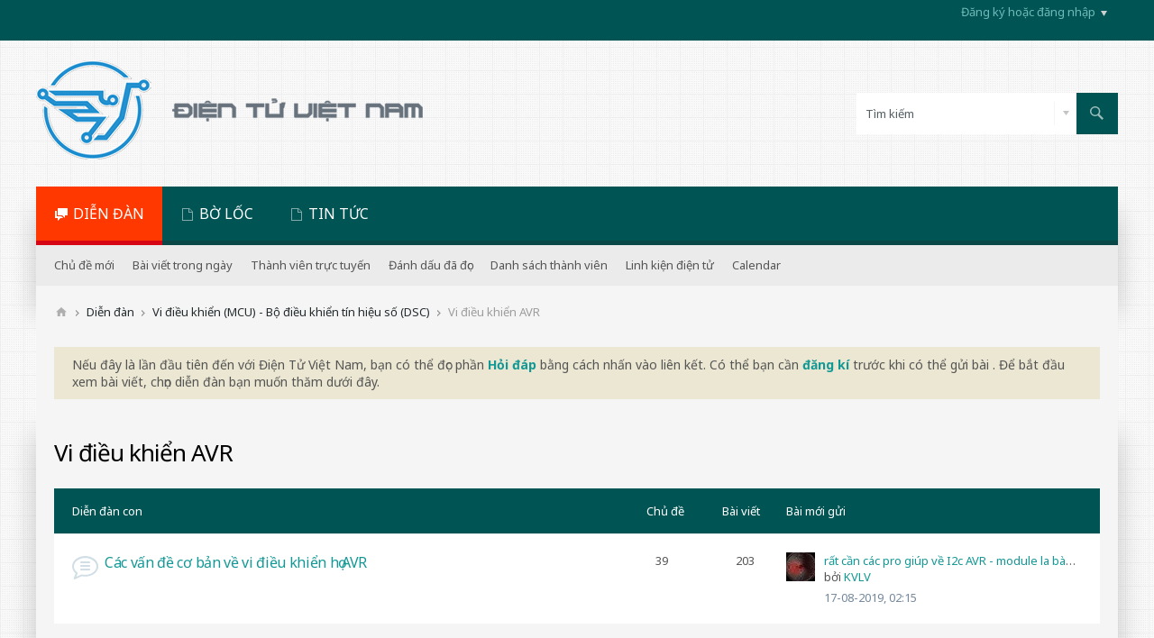

--- FILE ---
content_type: text/html; charset=UTF-8
request_url: http://www.dientuvietnam.net/forums/forum/vi-%C4%91i%E1%BB%81u-khi%E1%BB%83n-mcu-b%E1%BB%99-%C4%91i%E1%BB%81u-khi%E1%BB%83n-t%C3%ADn-hi%E1%BB%87u-s%E1%BB%91-dsc/vi-%C4%91i%E1%BB%81u-khi%E1%BB%83n-avr
body_size: 18581
content:
<!DOCTYPE html>
<html id="htmlTag" xmlns="http://www.w3.org/1999/xhtml" xmlns:fb="http://www.facebook.com/2008/fbml" xml:lang="en" lang="en" dir="ltr">
<head>
	
	
	<base href="http://www.dientuvietnam.net/forums/"/>
	
		<link rel="Shortcut Icon" href="favicon.ico" type="image/x-icon"/>
	

	
	
	
		
		
	

	

	
	<link rel="stylesheet" type="text/css" href="css.php?styleid=73&amp;td=ltr&amp;sheet=css_reset.css,css_unreset.css,css_utilities.css&amp;ts=1765987500 "/>
<link rel="stylesheet" type="text/css" href="css.php?styleid=73&amp;td=ltr&amp;sheet=css_imgareaselect-animated.css,css_jquery-ui-1_11_4_custom.css,css_jquery_qtip.css,css_jquery_selectBox.css,css_jquery_autogrow.css,css_global.css,css_fonts.css,css_b_link.css,css_b_layout.css,css_b_button.css,css_b_button_group.css,css_b_icon.css,css_b_tabbed_pane.css,css_b_form_control.css,css_b_form_input.css,css_b_form_select.css,css_b_form_textarea.css,css_b_media.css,css_b_divider.css,css_b_avatar.css,css_b_ajax_loading_indicator.css,css_responsive.css,css_b_vbscroller.css,css_b_theme_selector.css,css_b_top_background.css,css_b_module.css,css_b_comp_menu_horizontal.css,css_b_comp_menu_dropdown.css,css_b_comp_menu_vert.css,css_b_top_menu.css&amp;ts=1765987500 "/>

<script type="text/javascript" src="js/header-rollup-562.js.pagespeed.jm.SVp5n5fftC.js"></script>

	<meta property="fb:app_id" content="650554588625494"/>

	
		<meta property="og:site_name" content="Dien Tu Viet Nam"/>
		<meta property="og:description" content="Hướng dẫn, trao đổi các kỹ thuật, tính năng... về Vi điều khiển họ AVR&lt;br&gt;Mod: VNarmy, jindo_vn, sphinx"/>
		<meta property="og:url" content="http://www.dientuvietnam.net/forums/forum/vi-điều-khiển-mcu-bộ-điều-khiển-tín-hiệu-số-dsc/vi-điều-khiển-avr"/>
		
		<meta property="og:type" content="website"/>
	

	
	
	<link rel="canonical" href="http://www.dientuvietnam.net/forums/forum/vi-điều-khiển-mcu-bộ-điều-khiển-tín-hiệu-số-dsc/vi-điều-khiển-avr"/>

	
	<meta name="viewport" content="width=device-width, initial-scale=1, viewport-fit=cover"/>

	
	
	
		
		
		
		
	

	
	
	
		

	<title>
		
			
			Vi điều khiển AVR - 
		
		Dien Tu Viet Nam
	</title>

	<meta name="description" content="Hướng dẫn, trao đổi các kỹ thuật, tính năng... về Vi điều khiển họ AVR&lt;br&gt;Mod: VNarmy, jindo_vn, sphinx"/>

<!--
	vBulletin 5 theme:	Quarto v.1.0.39
	Original author:	PixelGoose Studio
	Website:	 		http://pixelgoose.com/
-->

	<!-- Google Web Fonts /-->
	<link href='//fonts.googleapis.com/css?family=Noto+Sans:400,700' rel='stylesheet' type='text/css'>

	<meta name="generator" content="vBulletin 5.6.2"/>

	
	

	<link rel="stylesheet" type="text/css" href="css.php?styleid=73&amp;td=ltr&amp;sheet=css_login.css&amp;ts=1765987500 "/>
<link class="js-additional-css" rel="stylesheet" type="text/css" href="css.php?styleid=73&amp;td=ltr&amp;sheet=css_additional.css&amp;ts=1765987500 "/>

<script type="text/javascript">if(location.hash){document.write('<style type="text/css"> a.anchor { display:none;} <\/style>');}var uploadUrlTarget="http://www.dientuvietnam.net/forums/uploader/url";var pageData={"baseurl":"http://www.dientuvietnam.net/forums","baseurl_path":"/forums/","baseurl_core":"http://www.dientuvietnam.net/forums/core","baseurl_pmchat":"http://www.dientuvietnam.net/forums/pmchat/chat","pageid":"76","pagetemplateid":"2","channelid":"31","nodeid":"31","userid":"0","username":"khách","musername":"khách","user_startofweek":"1","user_lang_pickerdateformatoverride":"","user_editorstate":"","textDirLeft":"left","textDirRight":"right","textdirection":"ltr","can_use_sitebuilder":"","cookie_prefix":"bb","cookie_path":"/","cookie_domain":"","inlinemod_cookie_name":"inlinemod_nodes","pagenum":"1","languageid":"3","threadmarking":"1","lastvisit":"1769052139","phrasedate":"1597505938","optionsdate":"1708832481","current_server_datetime":"1769052139","simpleversion":"v=562","showhv_post":"1","nextcron":"1769052600","securitytoken":"guest","privacystatus":"0","flash_message":"","registerurl":"http://www.dientuvietnam.net/forums/register","activationurl":"http://www.dientuvietnam.net/forums/activateuser","helpurl":"http://www.dientuvietnam.net/forums/help","contacturl":"http://www.dientuvietnam.net/forums/contact-us","datenow":"22-01-2026"};</script>
	
	
<link rel="next" href="http://www.dientuvietnam.net/forums/forum/vi-điều-khiển-mcu-bộ-điều-khiển-tín-hiệu-số-dsc/vi-điều-khiển-avr/page2"/>
</head>

	







	

<body id="vb-page-body" class="l-desktop page76 vb-page view-mode logged-out" itemscope itemtype="http://schema.org/WebPage" data-usergroupid="1" data-styleid="73">
<script type="text/javascript">vBulletin.Responsive.Debounce.checkBrowserSize();</script>




	


<div class="b-top-menu__background b-top-menu__background--sitebuilder js-top-menu-sitebuilder h-hide-on-small h-hide">
	<div class="b-top-menu__container">
		<ul class="b-top-menu b-top-menu--sitebuilder js-top-menu-sitebuilder--list js-shrink-event-parent">
			
		</ul>
	</div>
</div>

<nav class="b-top-menu__background js-top-menu-user">
	<div class="b-top-menu__container">
		<ul class="b-top-menu b-top-menu--user js-top-menu-user--list js-shrink-event-parent">
			




	



	<li class="b-top-menu__item b-top-menu__item--no-left-divider b-top-menu__item--no-right-divider username-container js-shrink-event-child">

		<div class="b-comp-menu-dropdown b-comp-menu-dropdown--headerbar js-comp-menu-dropdown b-comp-menu-dropdown--open-on-hover js-login-menu">
			<div id="lnkLoginSignupMenu" class="b-comp-menu-dropdown__trigger js-comp-menu-dropdown__trigger b-comp-menu-dropdown__trigger--arrow b-comp-menu-dropdown__trigger--headerbar js-button" tabindex="0">
				Đăng ký hoặc đăng nhập
			</div>

			<ul class="b-comp-menu-dropdown__content js-comp-menu-dropdown__content b-comp-menu-dropdown__content--right">

				<li class="b-comp-menu-dropdown__content-item js-comp-menu-dropdown__content-maintain-menu b-comp-menu-dropdown__content-item--no-hover">
					

<div class='js-login-form-main-container login-form-main-container'>

<div class="js-error-box error h-margin-bottom-l h-hide"></div>

<div class="js-login-message-box login-message-box h-hide">
	<div class="h-center-container"><div class="h-center">Logging in...</div></div>
</div>

<form action="" class="h-clearfix js-login-form-main ">
	<div class="login-fieldset table">
		<div class="tr">
			
				
			
			<span class="td">
				<input type="text" name="username" value="" class="js-login-username b-form-input__input b-form-input__input--full" placeholder="User name"/>
			</span>
		</div>
		<div class="tr">
			<span class="td">
				<input type="password" autocomplete="off" name="password" class="js-login-password b-form-input__input b-form-input__input--full" placeholder="Mật khẩu"/>
			</span>
		</div>
	</div>

	
	

	<div class="secondary-controls h-left h-clear-left h-margin-top-s">
		<label><input type="checkbox" name="rememberme"/>Ghi Nhớ?</label>
	</div>

	<div class="primary-controls h-right h-clear-right h-margin-top-s">
		<button type="submit" class="js-login-button b-button b-button--primary">Ðăng Nhập</button>
	</div>

	<div class="secondary-controls h-left h-clear-left">
		<a href="http://www.dientuvietnam.net/forums/lostpw" class='b-link lost-password-link'>Forgot password or user name?</a>
	</div>

	<div class="primary-controls h-right h-clear-right">
		
			
			
		
		hoặc <a id="idLoginSignup" href="http://www.dientuvietnam.net/forums/register?urlpath=aHR0cDovL3d3dy5kaWVudHV2aWV0bmFtLm5ldC9mb3J1bXMvZm9ydW0vdmktxJFp4buBdS1raGnhu4NuLW1jdS1i4buZLcSRaeG7gXUta2hp4buDbi10w61uLWhp4buHdS1z4buRLWRzYy92aS3EkWnhu4F1LWtoaeG7g24tYXZy" target="_top">Đăng ký</a>

	</div>

</form>
</div>
				</li>

				
				

				<li id="externalLoginProviders" class="b-comp-menu-dropdown__content-item js-comp-menu-dropdown__content-maintain-menu b-comp-menu-dropdown__content-item--no-hover js-external-login-providers h-clearfix">
					<span class="h-left h-margin-left-s h-margin-top-s">Log in with</span>
					
					
						<span class="h-left h-margin-left-m js-external-login-provider js-external-login-provider--facebook">
							<a href="#" id="lnkFacebookLogin" title="Facebook"><span class="b-icon b-icon__facebook-24 b-icon--show-on-xsmall h-block">Facebook</span></a>
						</span>
					
					
				</li>

			</ul>

		</div>

	</li>

	

		</ul>
	</div>
</nav>

<div id="sitebuilder-wrapper" class="noselect h-clearfix h-hide-on-small">
	
</div>

<div class="main-navbar-bottom-line"></div>

<div id="outer-wrapper">
<div id="wrapper">

	
	<div id="header-axd" class="header-edit-box axdnum_1 h-clearfix">
		
		<div class="axd-container axd-container_header">
			<div class="admin-only">
				
			</div>
			<div class="axd axd_header">
				
			</div>
		</div>
		<div class="axd-container axd-container_header2">
			<div class="admin-only">
				
			</div>
			<div class="axd axd_header2">
				
			</div>
		</div>
	</div>
	
	
	
	<header class="b-top-background__header-mainnav-subnav">

		
		<div class="b-top-background__header-mainnav">

			
			<div id="header" class="noselect">
				<div class="header-cell">
					
					<div class="site-logo header-edit-box">
						<a href="http://www.dientuvietnam.net/forums/"><img src="filedata/fetch?filedataid=92901" data-orig-src="filedata/fetch?filedataid=92901" alt="Logo" title="Powered by vBulletin"/></a>
					</div>
				</div>
				<div class="toolbar">
					<ul class="h-right">
						
						
						
						<li class="search-container">
							<form id="searchForm" action="http://www.dientuvietnam.net/forums/search" class="h-left" method="GET">
								<div class="h-left">

									
									<div class="search-box h-clearfix">

										<div class="search-term-container">

											<input type="text" name="q" id="q" placeholder="Tìm kiếm" class="search-term b-form-input__input b-form-input__input--shadow" autocomplete="off"/>

											<div class="search-menu-container h-clearfix">
												<div class="vertical-divider-left"></div>
												<div class="b-comp-menu-dropdown js-comp-menu-dropdown b-comp-menu-dropdown--open-on-hover b-comp-menu-dropdown--header-search">
													<div class="b-comp-menu-dropdown__trigger js-comp-menu-dropdown__trigger b-comp-menu-dropdown__trigger--arrow js-button" tabindex="0"></div>
													<ul class="b-comp-menu-dropdown__content js-comp-menu-dropdown__content">

	<li class="b-comp-menu-dropdown__content-item b-comp-menu-dropdown__content-item--first b-comp-menu-dropdown__content-item--no-hover js-comp-menu-dropdown__content-maintain-menu">

		<div class="searchPopupBody">

			<label><input type="checkbox" name="searchFields[title_only]" class="searchFields_title_only" value="1"/>Search in titles only</label>

			

			
				
				
					<label><input type="checkbox" name="searchFields[channel][]" class="searchFields_channel" value="31"/>Search in Vi điều khiển AVR only</label>
				
			

			<div class="b-button-group h-margin-top-xs">
				<button type="submit" id="btnSearch-popup" class="b-button b-button--primary">Tìm kiếm</button>
			</div>

		</div>

		<input type="hidden" name="searchJSON" value=""/>
	</li>

	<li class="b-comp-menu-dropdown__content-item js-comp-menu-dropdown__content-maintain-menu">
		<a href="#" id="btnAdvSearch" class="adv-search-btn">Kiếm Chi Tiết</a>
	</li>

</ul>
												</div>
											</div>

										</div>

										<button type="submit" id="btnSearch" class="search-btn" title="Tìm kiếm"><span class="b-icon b-icon__search"></span></button>

									</div>

								</div>
							</form>
						</li>
						
					</ul>
				</div>
				
			</div>

			
			<nav id="channel-tabbar" class="h-clearfix noselect">
				<ul class="channel-tabbar-list h-left b-comp-menu-horizontal js-comp-menu-horizontal js-comp-menu--dropdown-on-small b-comp-menu-dropdown--inactive js-comp-menu-dropdown__content--main-menu h-hide-on-small js-shrink-event-parent">

					
						
					

					
					
					
						
						
						
						<li class="current section-item js-shrink-event-child">
							<a href="" class="h-left navbar_home">DIỄN ĐÀN</a>
							
								<span class="channel-tabbar-divider"></span>
							
							<span class="mobile dropdown-icon"><span class="icon h-right"></span></span>
						</li>
					
						
						
						
						<li class=" section-item js-shrink-event-child">
							<a href="http://www.dientuvietnam.net/forums/blogs" class="h-left navbar_ba_lac">BỜ LỐC</a>
							
								<span class="channel-tabbar-divider"></span>
							
							<span class="mobile dropdown-icon"><span class="icon h-right"></span></span>
						</li>
					
						
						
						
						<li class=" section-item js-shrink-event-child">
							<a href="http://www.dientuvietnam.net/forums/articles" class="h-left navbar_tin_tac">TIN TỨC</a>
							
							<span class="mobile dropdown-icon"><span class="icon h-right"></span></span>
						</li>
					
					
				</ul>
			</nav>


		</div>


		
		<nav id="channel-subtabbar" class="h-clearfix  h-hide-on-small h-block js-channel-subtabbar">
			<ul class="h-left channel-subtabbar-list js-channel-subtabbar-list js-shrink-event-parent">
				
					
					
					<li class=" js-shrink-event-child">
						<a href="search?searchJSON=%7B%22date%22%3A%22lastVisit%22%2C%22view%22%3A%22topic%22%2C%22unread_only%22%3A1%2C%22sort%22%3A%7B%22lastcontent%22%3A%22desc%22%7D%2C%22exclude_type%22%3A%5B%22vBForum_PrivateMessage%22%5D%7D" class="navbar_newtopics">Chủ đề mới</a>
					</li>
				
					
					
					<li class=" js-shrink-event-child">
						<a href="search?searchJSON=%7B%22last%22%3A%7B%22from%22%3A%22lastDay%22%7D%2C%22view%22%3A%22topic%22%2C%22starter_only%22%3A+1%2C%22sort%22%3A%7B%22lastcontent%22%3A%22desc%22%7D%2C%22exclude_type%22%3A%5B%22vBForum_PrivateMessage%22%5D%7D" class="navbar_todays_posts">Bài viết trong ngày</a>
					</li>
				
					
					
					<li class=" js-shrink-event-child">
						<a href="online" class="navbar_whos_online">Thành viên trực tuyến</a>
					</li>
				
					
					
					<li class=" js-shrink-event-child">
						<a href="#" class="navbar_mark_channels_read">Đánh dấu đã đọc</a>
					</li>
				
					
					
					<li class=" js-shrink-event-child">
						<a href="memberlist" class="navbar_member_list">Danh sách thành viên</a>
					</li>
				
					
					
					<li class=" js-shrink-event-child">
						<a href="https://store.rpc.vn" class="navbar_tm_mua_linh_kian">Linh kiện điện tử</a>
					</li>
				
					
					
					<li class=" js-shrink-event-child">
						<a href="calendar" class="navbar_calendar">Calendar</a>
					</li>
				
			</ul>
		</nav>


	</header>


	

	
	
		
		<nav class="breadcrumbs-wrapper">
		<ul id="breadcrumbs" class="h-clearfix" itemprop="breadcrumb">
			<li class="crumb">
				<a class="crumb-link h-flex-valign-center" href="http://www.dientuvietnam.net/forums/">
					<span class="b-icon b-icon__home" title="Trang chủ"></span>
				</a>
			</li>
			
				
					
					
				
				<li class="crumb">
					<span class="b-icon b-icon__chevron-right--gray separator"></span>
					
						<a class="crumb-link" href="http://www.dientuvietnam.net/forums/forum">Diễn đàn</a>
					
				</li>
			
				
					
					
				
				<li class="crumb">
					<span class="b-icon b-icon__chevron-right--gray separator"></span>
					
						<a class="crumb-link" href="http://www.dientuvietnam.net/forums/forum/vi-điều-khiển-mcu-bộ-điều-khiển-tín-hiệu-số-dsc">Vi điều khiển (MCU) - Bộ điều khiển tín hiệu số (DSC)</a>
					
				</li>
			
				
					
					
				
				<li class="crumb">
					<span class="b-icon b-icon__chevron-right--gray separator"></span>
					
						Vi điều khiển AVR
					
				</li>
			
		</ul>
		</nav>
	

	

	
	

	

	

<ul id="notices" class="notices">
	
	
		
		<li class="notice restore" data-notice-id="2" data-notice-persistent="1">Nếu đây là lần đầu tiên đến với Điện Tử Việt Nam, bạn có thể đọc phần <a href="faq.php" target="_blank"><b>Hỏi đáp</b></a> bằng cách nhấn vào liên kết. Có thể bạn cần <a href="register.php" target="_blank"><b>đăng kí</b></a> trước khi có thể gửi bài . Để bắt đầu xem bài viết, chọn diễn đàn bạn muốn thăm dưới đây.</li>
	
</ul>


	


	
	<main id="content">
		<div class="canvas-layout-container js-canvas-layout-container">


<div id="canvas-layout-full" class="canvas-layout" data-layout-id="1">

	

	

		
	



	



<!-- row -->
<div class="canvas-layout-row l-row no-columns h-clearfix">

	
	

	

		
		
		

		
	





	



	



	




	
	







<!-- section 200 -->



<div class="canvas-widget-list section-200 js-sectiontype-global_after_breadcrumb h-clearfix l-col__large-12 l-col__small--full l-wide-column">

	

	

	

</div>

	

</div>

	

		
	



	



<!-- row -->
<div class="canvas-layout-row l-row no-columns h-clearfix">

	
	

	

		
		
		

		
	





	



	



	




	
	







<!-- section 2 -->



<div class="canvas-widget-list section-2 js-sectiontype-notice h-clearfix l-col__large-12 l-col__small--full l-wide-column">

	

	
	<!-- *** START WIDGET widgetid:396, widgetinstanceid:10, template:widget_announcement *** -->
	
	


	
	





<div class="b-module canvas-widget default-widget announcement-widget empty" id="widget_10" data-widget-id="396" data-widget-instance-id="10">
	
	<div class="widget-header h-clearfix">
		
		
			
		

		<div class="module-title h-left">
			
				<h1 class="main-title js-main-title hide-on-editmode">Thông báo</h1>
				
				
				
			
		</div>
		
			<div class="module-buttons">
				
					<span class="toggle-button module-button-item collapse" title="Collapse" data-toggle-title="Expand"><span class="b-icon b-icon__toggle-collapse">Collapse</span></span>
				
			</div>
		
	</div>
	

	<div class="widget-content">
		
			
				No announcement yet.
				
			
				
	</div>
</div>
	<!-- *** END WIDGET widgetid:396, widgetinstanceid:10, template:widget_announcement *** -->

	<!-- *** START WIDGET widgetid:419, widgetinstanceid:11, template:widget_pagetitle *** -->
	
	


	
	





	
	
	







	




	



<div class="b-module canvas-widget default-widget page-title-widget widget-no-header-buttons widget-no-border" id="widget_11" data-widget-id="419" data-widget-instance-id="11">
	
	<div class="widget-header h-clearfix">
		
		

		<div class="module-title h-left">
			
				<h1 class="main-title js-main-title hide-on-editmode">Vi điều khiển AVR</h1>
				
				
				
			
		</div>
		
			<div class="module-buttons">
				
					<span class="toggle-button module-button-item collapse" title="Collapse" data-toggle-title="Expand"><span class="b-icon b-icon__toggle-collapse">Collapse</span></span>
				
			</div>
		
	</div>
	


	
	

</div>
	<!-- *** END WIDGET widgetid:419, widgetinstanceid:11, template:widget_pagetitle *** -->


	

</div>

	

</div>

	

		
	



	



<!-- row -->
<div class="canvas-layout-row l-row no-columns h-clearfix">

	
	

	

		
		
		

		
	





	



	



	




	
	

	
	







<!-- section 0 -->



<div class="canvas-widget-list section-0 js-sectiontype-primary js-sectiontype-secondary h-clearfix l-col__large-12 l-col__small--full l-wide-column">

	

	
	<!-- *** START WIDGET widgetid:374, widgetinstanceid:13, template:widget_subchannelsdisplay *** -->
	
	


	
	



	


<div class="b-module canvas-widget subchannel-widget widget-no-border widget-no-header" id="widget_13" data-widget-id="374" data-widget-instance-id="13">
	
	<div class="widget-content">

		
			
			
				
			

			<table class="forum-list-container stretch">
<tr class="forum-list-header">
	<th class="header-forum"><span>Diễn đàn con</span></th>
	<th class="header-topics"><span>Chủ đề</span></th>
	<th class="header-posts"><span>Bài viết</span></th>
	<th class="header-lastpost"><span>Bài mới gửi</span></th>
</tr>
	
	




	

		

		
		
		
		
		

	

	
	
	
		
			
		
	
	

	
		
		
			
		

		
			<!-- Sub Forums -->
			
		

		
	




	


	<tr class="forum-item sub new" id="forum88" data-channel-id="88" data-lastcontent="1565982957" data-readtime="0">
		
			<td class="cell-forum">
				<div class="forum-wrapper">
						<div class="forum-info">
							
								
									<span class="icon b-icon b-icon__speech-double-large--blue h-left" title="Bài mới nhất"></span>
								
							

							<a href="http://www.dientuvietnam.net/forums/forum/vi-điều-khiển-mcu-bộ-điều-khiển-tín-hiệu-số-dsc/vi-điều-khiển-avr/các-vấn-đề-cơ-bản-về-vi-điều-khiển-họ-avr" class="forum-title">Các vấn đề cơ bản về vi điều khiển họ AVR</a>

							<div class="forum-desc"></div>
							
						</div>

						
						
						
				</div>

				<div class="rx-forum-stats h-hide">
					
						Chủ đề: 39
						Bài viết: 203
					
				</div>

				
					<div class="rx-lastpost-info h-hide">
						Bài mới gửi:
						

						

						
						
						<a href="http://www.dientuvietnam.net/forums/forum/vi-điều-khiển-mcu-bộ-điều-khiển-tín-hiệu-số-dsc/vi-điều-khiển-avr/các-vấn-đề-cơ-bản-về-vi-điều-khiển-họ-avr/1711782-rất-cần-các-pro-giúp-về-i2c-avr-module-la-bàn-số-hmc5883l?p=1712075#post1712075" class="lastpost-title">rất cần các pro giúp về I2c AVR - module la bàn số HMC5883L</a>

					</div>
				
			</td>
			<td class="topics-count">39</td>
			<td class="posts-count">203</td>
			<td class="lastpost">
				<div class="lastpost-wrapper">
					
						
						
						
							
							
							
						

						







	
	<a href="http://www.dientuvietnam.net/forums/member/149631-kvlv" class="avatar  h-left">
		<img src="[data-uri]" alt="KVLV" title="KVLV"/>
	</a>

					
					<div class="lastpost-info">
						

						<div class="lastpost-title-wrapper ellipsis">
							

							
							
							<a href="http://www.dientuvietnam.net/forums/forum/vi-điều-khiển-mcu-bộ-điều-khiển-tín-hiệu-số-dsc/vi-điều-khiển-avr/các-vấn-đề-cơ-bản-về-vi-điều-khiển-họ-avr/1711782-rất-cần-các-pro-giúp-về-i2c-avr-module-la-bàn-số-hmc5883l?p=1712075#post1712075" class="lastpost-title">rất cần các pro giúp về I2c AVR - module la bàn số HMC5883L</a>
						</div>

						<div class="lastpost-by">
							
								
								bởi <a href="http://www.dientuvietnam.net/forums/member/149631-kvlv">KVLV</a>
							
						</div>
						<div class="lastpost-date post-date">17-08-2019, 02:15</div>
					</div>
				
				</div>
			</td>
		
	</tr>

		
	
	<tr>
		<td colspan="4" class="forum-list-divider">&nbsp;</td>
	</tr>


	</table>

<div class="list-footer"><a href="#" class="markchannelsread">Đánh dấu kênh đã đọc</a></div>

						
	</div>
</div>
	<!-- *** END WIDGET widgetid:374, widgetinstanceid:13, template:widget_subchannelsdisplay *** -->

	<!-- *** START WIDGET widgetid:372, widgetinstanceid:12, template:widget_channeldisplay *** -->
	
	


	
	




	












<div class="b-module canvas-widget channel-content-widget forum-channel-content-widget default-widget widget-no-header-buttons widget-no-border" id="widget_12" data-widget-id="372" data-widget-instance-id="12" data-node-id="31" data-widget-default-tab="#topic-tab" data-canviewtopiccontent="1">
	

		
		
			
			
				
			
		
		

		<div class="widget-content">
			
			
			
			
			
				
				<div class="channel-controls h-right h-clear b-button-group h-margin-bottom-l js-movable-toolbar-button-container">
					
				</div>
			

			<div class="channel-conversation-list-wrapper block widget-tabs ui-tabs h-clear">
				<a id="channel-module-top" class="anchor js-module-top-anchor"></a>
				<div class="blockhead widget-tabs-nav">
					<ul class="ui-tabs-nav b-comp-menu-horizontal js-module-tab-menu js-comp-menu-horizontal js-comp-menu--dropdown-on-xsmall b-comp-menu-dropdown--inactive" data-allow-history="1">
						
							
								<li class="ui-tabs-active"><a href="#topic-tab">Chủ đề</a></li>
								<li><a href="#activity-stream-tab">Hoạt động gần đây</a></li>
								<li><a href="#subscribed-tab">Theo dõi của tôi</a></li>
								<li><a href="#media-tab">Hình ảnh</a></li>
							
						
					</ul>
				</div>

				<div class="blockbody widget-tabs-panel h-clearfix">
					
						<div id="activity-stream-tab" class="h-hide">
							
							
							
							
							

							
							
							
								
							
								
							
								
							
								
							
								
							
								
							
								
							
								
							
								
							
								
							
								
							
								
							
								
							
								
							
								
							
								
							
								
							
								
							
								
							
								
							
								
							
								
							
								
							

							
							
	





	











<div class="conversation-toolbar-wrapper  top h-clear hide-on-editmode
	
		scrolltofixed-floating
		scrolltofixed-top
	
" data-allow-history="1">
	<div class="conversation-toolbar">


		

		

			<ul class="toolset-left js-shrink-event-parent ">

				
				<li class="conversation-toolbar-height-shim js-shrink-event-child">
					<div class="b-button">&nbsp;</div>
				</li>

				

				

				

				

				
				

				
				
				

				<!-- new conversation button -->
				
				
				
				
				
				
				<!-- /new conversation button -->

				
				

				
					
				
				
				

				
				
				
				
				
				
				
				

				
				

			</ul>
		
		

		

		<ul class="toolset-right js-shrink-event-parent">

			

			
			
				
			

			
			
				<li class="toolbar-pagenav js-toolbar-pagenav h-hide-on-xsmall js-shrink-event-child">
					<div class="toolbar-pagenav-wrapper">
						<!-- Page Nav controls -->











<div class="pagenav-controls ">
	<form class="pagenav-form h-clearfix" action="http://www.dientuvietnam.net/forums/forum/vi-điều-khiển-mcu-bộ-điều-khiển-tín-hiệu-số-dsc/vi-điều-khiển-avr">
		<input type="hidden" class="defaultpage" value="1"/>
		
		<div class="pagenav h-left">
			Trang <input type="text" name="page" class="js-pagenum textbox h-padding-horiz-none b-form-input__input--shadow" value="1"/> of <span class="pagetotal">1</span>
		</div>

		<div class="horizontal-arrows h-left">
			<a class="arrow left-arrow h-disabled" title="Previous Page" rel="prev"><span class="vb-icon vb-icon-arrow-left"></span></a>
			<a class="arrow right-arrow h-disabled" title="Next Page" rel="next"><span class="vb-icon vb-icon-arrow-right"></span></a>
		</div>
	</form>	
</div>
					</div>
				</li>
				
					<li class="h-hide-on-xsmall js-shrink-event-child">
						<div class="toolbar-divider">
							<span class="toolbar-divider-inner"></span>
						</div>
					</li>
				
			

			
				<li class="toolbar-filter toolbar-filter-top js-shrink-event-child">
					<div class="filter-wrapper h-clearfix js-button" tabindex="0">
						<div class="label h-left">Lọc</div>
						<div class="arrow vb-icon-wrapper h-left"><span class="vb-icon vb-icon-triangle-down-wide"></span></div>
					</div>
				</li>
			

			

			
		</ul>
	</div>


	

	
		
			
		
		
		<form action="activity/get" method="post" class="toolbar-filter-overlay h-clearfix">
			<input type="hidden" name="nodeid" value="31"/>
			<input type="hidden" name="view" value="activity"/>
			
			
			
			
			
				<input type="hidden" name="per-page" value="10"/>
				<input type="hidden" name="pagenum" value="1"/>
			
			
				<input type="hidden" name="maxpages" value="20"/>
			
			
			
				<input type="hidden" name="userid" value="0"/>
			
			
			
			<input type="hidden" name="showChannelInfo" value="1"/>
			<ul class="filter-options-list">
				
				
				<li>
					<div class="filter-header">Giờ</div>
					<div class="filter-options">
						
						
						
						
						
						
						
						
						
							
						
						
						
						

						
							<label><input type="radio" name="filter_time" value="time_all"/><span>All Time</span></label>
						
						<label><input type="radio" name="filter_time" value="time_today"/><span>hôm nay</span></label>
						<label><input type="radio" name="filter_time" value="time_lastweek"/><span>Last Week</span></label>
						<label><input type="radio" name="filter_time" value="time_lastmonth" checked="checked" class="js-default-checked"/><span>Last Month</span></label>
					</div>
				</li>
				
				
				<li>
					<div class="filter-header">Show</div>
					<div class="filter-options">
						
						
						
						
						
						
						
						
						
						
						
						
						
						
						
							
						
						
						
						

						<label><input type="radio" name="filter_show" value="show_all" checked="checked" class="js-default-checked"/><span>All</span></label>
						<label><input type="radio" name="filter_show" value="vBForum_Text"/><span>Discussions only</span></label>
						<label><input type="radio" name="filter_show" value="vBForum_Gallery"/><span>Photos only</span></label>
						<label><input type="radio" name="filter_show" value="vBForum_Video"/><span>Videos only</span></label>
						<label><input type="radio" name="filter_show" value="vBForum_Link"/><span>Links only</span></label>
						<label><input type="radio" name="filter_show" value="vBForum_Poll"/><span>Polls only</span></label>
						<label><input type="radio" name="filter_show" value="vBForum_Event"/><span>Events only</span></label>
					</div>
				</li>
				
				
				
				
				<li>
					<div class="filter-header">New Topics</div>
					<div class="filter-options">
						
						
						
						
						
							
						
						
						
						

						<label><input type="radio" name="filter_new_topics" value="1"/><span>Mở</span></label>
						<label><input type="radio" name="filter_new_topics" value="0" checked="checked" class="js-default-checked"/><span>Tắt</span></label>
					</div>
				</li>
				
				
				

				

				
				<!-- end if prefixsets -->
			</ul>
		</form>

		

		<div class="filtered-by h-clearfix h-hide">
			<label>Filtered by:</label>
			<div class="filter-text-wrapper h-left">
				
				
				
			</div>
			<a href="#" class="clear-all h-hide">Clear All</a>
		</div>
		<div class="new-conversations-strip"><span></span> new posts</div>
	
</div>



	<div class="h-show-on-xsmall h-right h-margin-top-l js-under-toolbar-pagenav h-margin-bottom-m">
		


	



	


<div class="pagenav-container h-clearfix noselect h-hide pagenav-container--no-margin">
	<div class="js-pagenav pagenav h-right js-shrink-event-parent" data-baseurl="http://www.dientuvietnam.net/forums/forum/vi-điều-khiển-mcu-bộ-điều-khiển-tín-hiệu-số-dsc/vi-điều-khiển-avr">

		

		
		
			<a class="js-pagenav-button js-pagenav-prev-button b-button b-button--secondary h-hide-imp js-shrink-event-child" data-page="0" href="" tabindex="0">Trước</a>
		

		
		
		
		
		
		<a class="js-pagenav-button b-button b-button--narrow js-shrink-event-child b-button--secondary js-pagenav-button--template h-hide-imp" data-page="0" href="http://www.dientuvietnam.net/forums/forum/vi-điều-khiển-mcu-bộ-điều-khiển-tín-hiệu-số-dsc/vi-điều-khiển-avr" tabindex="0">template</a>

		
		
			<a class="js-pagenav-button js-pagenav-next-button b-button b-button--secondary h-hide-imp js-shrink-event-child" data-page="0" href="" tabindex="0">Next</a>
		

	</div>
</div>
	</div>


							

							<ul class="conversation-list list-container stream-view stream-view-full-width activity-view h-clearfix h-hide">
								
							</ul>

							<div class="conversation-empty">There are no conversations in this channel.</div>

							


	



	


<div class="pagenav-container h-clearfix noselect h-hide">
	<div class="js-pagenav pagenav h-right js-shrink-event-parent" data-baseurl="http://www.dientuvietnam.net/forums/forum/vi-điều-khiển-mcu-bộ-điều-khiển-tín-hiệu-số-dsc/vi-điều-khiển-avr">

		

		
		
			<a class="js-pagenav-button js-pagenav-prev-button b-button b-button--secondary h-hide-imp js-shrink-event-child" data-page="0" tabindex="0">Trước</a>
		

		
		
		
		
		
		<a class="js-pagenav-button b-button b-button--narrow js-shrink-event-child b-button--secondary js-pagenav-button--template h-hide-imp" data-page="0" tabindex="0">template</a>

		
		
			<a class="js-pagenav-button js-pagenav-next-button b-button b-button--secondary h-hide-imp js-shrink-event-child" data-page="0" tabindex="0">Next</a>
		

	</div>
</div>

						</div>
					
					
					
						<div id="subscribed-tab" class="h-hide">
							
							
							
							
							
							
							

							
							
								
								
							

							

							
							
							
	





	











<div class="conversation-toolbar-wrapper  top h-clear hide-on-editmode
	
		scrolltofixed-floating
		scrolltofixed-top
	
" data-allow-history="1">
	<div class="conversation-toolbar">


		

		
			
			<div class="toolset-left">

				
				<div class="conversation-toolbar-height-shim js-shrink-event-child">
					<div class="b-button">&nbsp;</div>
				</div>

			</div>
		
		

		

		<ul class="toolset-right js-shrink-event-parent">

			

			
			
				
			

			
			

			
				<li class="toolbar-filter toolbar-filter-top js-shrink-event-child">
					<div class="filter-wrapper h-clearfix js-button" tabindex="0">
						<div class="label h-left">Lọc</div>
						<div class="arrow vb-icon-wrapper h-left"><span class="vb-icon vb-icon-triangle-down-wide"></span></div>
					</div>
				</li>
			

			

			
		</ul>
	</div>


	

	
		
			
		
		
		<form action="profile/ApplyFollowingFilter" method="post" class="toolbar-filter-overlay h-clearfix">
			<input type="hidden" name="nodeid" value="31"/>
			<input type="hidden" name="view" value="subscribed"/>
			
			
			
			
			
				<input type="hidden" name="per-page" value="10"/>
				<input type="hidden" name="pagenum" value="1"/>
			
			
				<input type="hidden" name="maxpages" value="20"/>
			
			
			
				<input type="hidden" name="userid" value="0"/>
			
			
			
			<input type="hidden" name="showChannelInfo" value="0"/>
			<ul class="filter-options-list">
				
				
				<li>
					<div class="filter-header">Giờ</div>
					<div class="filter-options">
						
						
						
						
						
						
						
						
						
							
						
						
						
						

						
							<label><input type="radio" name="filter_time" value="time_all"/><span>All Time</span></label>
						
						<label><input type="radio" name="filter_time" value="time_today"/><span>hôm nay</span></label>
						<label><input type="radio" name="filter_time" value="time_lastweek"/><span>Last Week</span></label>
						<label><input type="radio" name="filter_time" value="time_lastmonth" checked="checked" class="js-default-checked"/><span>Last Month</span></label>
					</div>
				</li>
				
				
				<li>
					<div class="filter-header">Show</div>
					<div class="filter-options">
						
						
						
						
						
						
						
						
						
						
						
						
						
						
						
							
						
						
						
						

						<label><input type="radio" name="filter_show" value="show_all" checked="checked" class="js-default-checked"/><span>All</span></label>
						<label><input type="radio" name="filter_show" value="vBForum_Text"/><span>Discussions only</span></label>
						<label><input type="radio" name="filter_show" value="vBForum_Gallery"/><span>Photos only</span></label>
						<label><input type="radio" name="filter_show" value="vBForum_Video"/><span>Videos only</span></label>
						<label><input type="radio" name="filter_show" value="vBForum_Link"/><span>Links only</span></label>
						<label><input type="radio" name="filter_show" value="vBForum_Poll"/><span>Polls only</span></label>
						<label><input type="radio" name="filter_show" value="vBForum_Event"/><span>Events only</span></label>
					</div>
				</li>
				
				
				
				
				
				

				

				
				<!-- end if prefixsets -->
			</ul>
		</form>

		

		<div class="filtered-by h-clearfix h-hide">
			<label>Filtered by:</label>
			<div class="filter-text-wrapper h-left">
				
				
				
			</div>
			<a href="#" class="clear-all h-hide">Clear All</a>
		</div>
		<div class="new-conversations-strip"><span></span> new posts</div>
	
</div>




							
								<div class="conversation-empty">Please log in to your account to view your subscribed posts.</div>
							
						</div>
					
					
						
						
						
						
						
						
						
						
						
						
						

						

							
								
							

							
								

							

							
								
							

							
								
								
							

							
							

							
								
							

							

							

							
								
							

							
							
								
							

							
							
							
							
							
							
							
							

							
							
							
							

							

							

							

							
								
							
							
							
								
							
								
							
								
							
								
							
								
							
								
							
								
							
								
							
								
							
								
							
								
							
							
								
								
								
									
									
								
									
									
								
									
									
								
									
									
								
									
									
								
									
									
								
									
									
								
									
									
								
									
									
								
									
									
								
									
									
								
									
									
								
									
									
								
									
									
								
									
									
								
									
									
								
									
									
								
									
									
								
									
									
								
									
									
								
									
									
								
									
									
								
									
									
								
									
									
								
									
									
								
									
									
								
							
								
								
								
									
									
								
									
									
								
									
									
								
									
									
								
									
									
								
									
									
								
									
									
								
									
									
								
									
									
								
									
									
								
									
									
								
									
									
								
									
									
								
									
									
								
									
									
								
									
									
								
									
									
								
									
									
								
									
									
								
									
									
								
									
									
								
									
									
								
									
									
								
									
									
								
									
									
								
									
									
								
							
								
								
								
									
									
								
									
									
								
									
									
								
									
									
								
									
									
								
									
									
								
									
									
								
									
									
								
									
									
								
									
									
								
									
									
								
									
									
								
									
									
								
									
									
								
									
									
								
									
									
								
									
									
								
									
									
								
									
									
								
									
									
								
									
									
								
									
									
								
									
									
								
									
									
								
									
									
								
									
									
								
							
								
								
								
									
									
								
									
									
								
									
									
								
									
									
								
									
									
								
									
									
								
									
									
								
									
									
								
									
									
								
									
									
								
									
									
								
									
									
								
									
									
								
									
									
								
									
									
								
									
									
								
									
									
								
									
									
								
									
									
								
									
									
								
									
									
								
									
									
								
									
									
								
									
									
								
									
									
								
									
									
								
							
								
								
								
									
									
								
									
									
								
									
									
								
									
									
								
									
									
								
									
									
								
									
									
								
									
									
								
									
									
								
									
									
								
									
									
								
									
									
								
									
									
								
									
									
								
									
									
								
									
									
								
									
									
								
									
									
								
									
									
								
									
									
								
									
									
								
									
									
								
									
									
								
									
									
								
									
									
								
									
									
								
							
								
								
								
									
									
								
									
									
								
									
									
								
									
									
								
									
									
								
									
									
								
									
									
								
									
									
								
									
									
								
									
									
								
									
									
								
									
									
								
									
									
								
									
									
								
									
									
								
									
									
								
									
									
								
									
									
								
									
									
								
									
									
								
									
									
								
									
									
								
									
									
								
									
									
								
									
									
								
									
									
								
							
								
								
								
									
									
								
									
									
								
									
									
								
									
									
								
									
									
								
									
									
								
									
									
								
									
									
								
									
									
								
									
									
								
									
									
								
									
									
								
									
									
								
									
									
								
									
									
								
									
									
								
									
									
								
									
									
								
									
									
								
									
									
								
									
									
								
									
									
								
									
									
								
									
									
								
									
									
								
									
									
								
							
								
								
								
									
									
								
									
									
								
									
									
								
									
									
								
									
									
								
									
									
								
									
									
								
									
									
								
									
									
								
									
									
								
									
									
								
									
									
								
									
									
								
									
									
								
									
									
								
									
									
								
									
									
								
									
									
								
									
									
								
									
									
								
									
									
								
									
									
								
									
									
								
									
									
								
									
									
								
									
									
								
							
								
								
								
									
									
								
									
									
								
									
									
								
									
									
								
									
									
								
									
									
								
									
									
								
									
									
								
									
									
								
									
									
								
									
									
								
									
									
								
									
									
								
									
									
								
									
									
								
									
									
								
									
									
								
									
									
								
									
									
								
									
									
								
									
									
								
									
									
								
									
									
								
									
									
								
									
									
								
									
									
								
							
								
								
								
									
									
								
									
									
								
									
									
								
									
									
								
									
									
								
									
									
								
									
									
								
									
									
								
									
									
								
									
									
								
									
									
								
									
									
								
									
									
								
									
									
								
									
									
								
									
									
								
									
									
								
									
									
								
									
									
								
									
									
								
									
									
								
									
									
								
									
									
								
									
									
								
									
									
								
									
									
								
							
						

						<div id="topic-tab" class="">
							
							
							
							
							
							

							
								
								
									
								
							

							
	





	











<div class="conversation-toolbar-wrapper  top h-clear hide-on-editmode
	
		scrolltofixed-floating
		scrolltofixed-top
	
" data-allow-history="1">
	<div class="conversation-toolbar">


		

		

			<ul class="toolset-left js-shrink-event-parent ">

				
				<li class="conversation-toolbar-height-shim js-shrink-event-child">
					<div class="b-button">&nbsp;</div>
				</li>

				

				

				

				

				
				

				
				
				

				<!-- new conversation button -->
				
				
				
				
				
				
				<!-- /new conversation button -->

				
				

				
					
				
				
				

				
				
				
				
				
				
				
				

				
				

			</ul>
		
		

		

		<ul class="toolset-right js-shrink-event-parent">

			

			
			
				
			

			
			
				<li class="toolbar-pagenav js-toolbar-pagenav h-hide-on-xsmall js-shrink-event-child">
					<div class="toolbar-pagenav-wrapper">
						<!-- Page Nav controls -->










	
	
	
	


<div class="pagenav-controls ">
	<form class="pagenav-form h-clearfix" action="http://www.dientuvietnam.net/forums/forum/vi-điều-khiển-mcu-bộ-điều-khiển-tín-hiệu-số-dsc/vi-điều-khiển-avr">
		<input type="hidden" class="defaultpage" value="1"/>
		
		<div class="pagenav h-left">
			Trang <input type="text" name="page" class="js-pagenum textbox h-padding-horiz-none b-form-input__input--shadow" value="1"/> of <span class="pagetotal">20</span>
		</div>

		<div class="horizontal-arrows h-left">
			<a class="arrow left-arrow h-disabled" title="Previous Page" rel="prev"><span class="vb-icon vb-icon-arrow-left"></span></a>
			<a href="http://www.dientuvietnam.net/forums/forum/vi-điều-khiển-mcu-bộ-điều-khiển-tín-hiệu-số-dsc/vi-điều-khiển-avr/page2" data-orig-href="http://www.dientuvietnam.net/forums/forum/vi-điều-khiển-mcu-bộ-điều-khiển-tín-hiệu-số-dsc/vi-điều-khiển-avr/page2" class="arrow right-arrow " data-page="2" title="Next Page" rel="next"><span class="vb-icon vb-icon-arrow-right"></span></a>
		</div>
	</form>	
</div>
					</div>
				</li>
				
					<li class="h-hide-on-xsmall js-shrink-event-child">
						<div class="toolbar-divider">
							<span class="toolbar-divider-inner"></span>
						</div>
					</li>
				
			

			
				<li class="toolbar-filter toolbar-filter-top js-shrink-event-child">
					<div class="filter-wrapper h-clearfix js-button" tabindex="0">
						<div class="label h-left">Lọc</div>
						<div class="arrow vb-icon-wrapper h-left"><span class="vb-icon vb-icon-triangle-down-wide"></span></div>
					</div>
				</li>
			

			

			
		</ul>
	</div>


	

	
		
			
		
		
		<form action="activity/get" method="post" class="toolbar-filter-overlay h-clearfix">
			<input type="hidden" name="nodeid" value="31"/>
			<input type="hidden" name="view" value="topic"/>
			
			
				
					<input type="hidden" name="nolimit" value="1"/>
				
					<input type="hidden" name="depth" value="1"/>
				
					<input type="hidden" name="depth_exact" value="1"/>
				
					<input type="hidden" name="view" value="topic"/>
				
					<input type="hidden" name="context" value="channeldisplay"/>
				
			
			
			
			
				<input type="hidden" name="per-page" value="10"/>
				<input type="hidden" name="pagenum" value="1"/>
			
			
				<input type="hidden" name="maxpages" value="20"/>
			
			
			
				<input type="hidden" name="userid" value="0"/>
			
			
			
			<input type="hidden" name="showChannelInfo" value="1"/>
			<ul class="filter-options-list">
				
				
				<li>
					<div class="filter-header">Giờ</div>
					<div class="filter-options">
						
						
						
						
						
						
						
						
						
							
						
						
						
						

						
							<label><input type="radio" name="filter_time" value="time_all" checked="checked" class="js-default-checked"/><span>All Time</span></label>
						
						<label><input type="radio" name="filter_time" value="time_today"/><span>hôm nay</span></label>
						<label><input type="radio" name="filter_time" value="time_lastweek"/><span>Last Week</span></label>
						<label><input type="radio" name="filter_time" value="time_lastmonth"/><span>Last Month</span></label>
					</div>
				</li>
				
				
				<li>
					<div class="filter-header">Show</div>
					<div class="filter-options">
						
						
						
						
						
						
						
						
						
						
						
						
						
						
						
							
						
						
						
						

						<label><input type="radio" name="filter_show" value="show_all" checked="checked" class="js-default-checked"/><span>All</span></label>
						<label><input type="radio" name="filter_show" value="vBForum_Text"/><span>Discussions only</span></label>
						<label><input type="radio" name="filter_show" value="vBForum_Gallery"/><span>Photos only</span></label>
						<label><input type="radio" name="filter_show" value="vBForum_Video"/><span>Videos only</span></label>
						<label><input type="radio" name="filter_show" value="vBForum_Link"/><span>Links only</span></label>
						<label><input type="radio" name="filter_show" value="vBForum_Poll"/><span>Polls only</span></label>
						<label><input type="radio" name="filter_show" value="vBForum_Event"/><span>Events only</span></label>
					</div>
				</li>
				
				
				
				
				
				

				
				<li>
					<div class="filter-header">Sort By</div>
					<div class="filter-options">
						
						
						
						
						
						
						
						
						
						
						
						
						
						
						
							
						
						
						
						

						
							<label><input type="radio" name="filter_sort" value="lastcontent" checked="checked" class="js-default-checked"/><span>Date - last update</span></label>
							<label><input type="radio" name="filter_sort" value="created"/><span>Date - started post</span></label>
							<label><input type="radio" name="filter_sort" value="replies"/><span>Trả lời</span></label>
							<label><input type="radio" name="filter_sort" value="title"/><span>Chủ đề</span></label>
							<label><input type="radio" name="filter_sort" value="author"/><span>Thành viên</span></label>
							<label><input type="radio" name="filter_sort" value="votes"/><span>Likes</span></label>
						

					</div>
				</li>
				<li>
					<div class="filter-header">Order</div>
					<div class="filter-options">
						
						
						
						
						
							
						
						
						
						

						<label><input type="radio" name="filter_order" value="desc" checked="checked" class="js-default-checked"/><span>Descending</span></label>
						<label><input type="radio" name="filter_order" value="asc"/><span>Ascending</span></label>
					</div>
				</li>
				

				
				<!-- end if prefixsets -->
			</ul>
		</form>

		

		<div class="filtered-by h-clearfix h-hide">
			<label>Filtered by:</label>
			<div class="filter-text-wrapper h-left">
				
				
				
			</div>
			<a href="#" class="clear-all h-hide">Clear All</a>
		</div>
		<div class="new-conversations-strip"><span></span> new posts</div>
	
</div>



	<div class="h-show-on-xsmall h-right h-margin-top-l js-under-toolbar-pagenav h-margin-bottom-m">
		


	



	


<div class="pagenav-container h-clearfix noselect pagenav-container--no-margin">
	<div class="js-pagenav pagenav h-right js-shrink-event-parent" data-baseurl="http://www.dientuvietnam.net/forums/forum/vi-điều-khiển-mcu-bộ-điều-khiển-tín-hiệu-số-dsc/vi-điều-khiển-avr">

		
			
		

		
		
			<a class="js-pagenav-button js-pagenav-prev-button b-button b-button--secondary h-hide-imp js-shrink-event-child" data-page="0" href="" tabindex="0">Trước</a>
		

		
		
			

				
					
				

				
					
				

				
				

				<a class="js-pagenav-button b-button b-button--narrow js-shrink-event-child b-button--primary page js-pagenav-current-button js-pagenav-first-button" data-page="1" href="http://www.dientuvietnam.net/forums/forum/vi-điều-khiển-mcu-bộ-điều-khiển-tín-hiệu-số-dsc/vi-điều-khiển-avr" tabindex="0">1</a>

			

				
					
				

				

				
				

				<a class="js-pagenav-button b-button b-button--narrow js-shrink-event-child b-button--secondary" data-page="2" href="http://www.dientuvietnam.net/forums/forum/vi-điều-khiển-mcu-bộ-điều-khiển-tín-hiệu-số-dsc/vi-điều-khiển-avr/page2" tabindex="0">2</a>

			

				
					
				

				

				
				

				<a class="js-pagenav-button b-button b-button--narrow js-shrink-event-child b-button--secondary" data-page="3" href="http://www.dientuvietnam.net/forums/forum/vi-điều-khiển-mcu-bộ-điều-khiển-tín-hiệu-số-dsc/vi-điều-khiển-avr/page3" tabindex="0">3</a>

			

				
					
				

				

				
				

				<a class="js-pagenav-button b-button b-button--narrow js-shrink-event-child b-button--secondary" data-page="4" href="http://www.dientuvietnam.net/forums/forum/vi-điều-khiển-mcu-bộ-điều-khiển-tín-hiệu-số-dsc/vi-điều-khiển-avr/page4" tabindex="0">4</a>

			

				
					
				

				

				
				

				<a class="js-pagenav-button b-button b-button--narrow js-shrink-event-child b-button--secondary" data-page="11" href="http://www.dientuvietnam.net/forums/forum/vi-điều-khiển-mcu-bộ-điều-khiển-tín-hiệu-số-dsc/vi-điều-khiển-avr/page11" tabindex="0">11</a>

			

				
					
				

				
					
				

				
				

				<a class="js-pagenav-button b-button b-button--narrow js-shrink-event-child b-button--secondary js-pagenav-last-button" data-page="20" href="http://www.dientuvietnam.net/forums/forum/vi-điều-khiển-mcu-bộ-điều-khiển-tín-hiệu-số-dsc/vi-điều-khiển-avr/page20" tabindex="0">20</a>

			
		
		
		
		
		<a class="js-pagenav-button b-button b-button--narrow js-shrink-event-child b-button--secondary js-pagenav-button--template h-hide-imp" data-page="0" href="http://www.dientuvietnam.net/forums/forum/vi-điều-khiển-mcu-bộ-điều-khiển-tín-hiệu-số-dsc/vi-điều-khiển-avr" tabindex="0">template</a>

		
		
			<a class="js-pagenav-button js-pagenav-next-button b-button b-button--secondary js-shrink-event-child" data-page="2" href="http://www.dientuvietnam.net/forums/forum/vi-điều-khiển-mcu-bộ-điều-khiển-tín-hiệu-số-dsc/vi-điều-khiển-avr/page2" tabindex="0">Next</a>
		

	</div>
</div>
	</div>


							<table class="topic-list-container conversation-list">
								
									
									
										
										

	<thead class="topic-list-header h-hide-on-xsmall js-subtoolbar-list-header">
		<tr>
			<th class="header-topic-image"></th>
			<th class="header-topic"><span>Chủ đề</span></th>
			<th class="header-icons"></th>
			<th class="header-stats"><span>Thống kê</span></th>
			<th class="header-lastpost"><span>Bài mới gửi</span></th>
		</tr>
	</thead>

	<tbody class="topic-list h-clear sticky-list">

	
	

	
	
		
		












	



	
	
		
	
	








	
	
	
	


	



	



	












	<tr class="topic-item sticky read hasprefix im-attach js-topic-item " data-lastcontent="1732197652" data-node-id="11119" data-channel-id="31" data-can-edit-title="0">

		

			


			
			<td class="cell-topic-image js-full-height">
				
					
				

				
					<div class="topic-avatar" title="">
						







	
	<a href="http://www.dientuvietnam.net/forums/member/262-sphinx" class="avatar  h-left">
		<img src="core/images/default/xdefault_avatar_thumb.png.pagespeed.ic.ayaXeLylvH.webp" alt="sphinx" title="sphinx"/>
	</a>

					</div>
				
			</td>

			
			<td class="cell-topic js-cell-topic">
				<div class="topic-wrapper js-topic-wrapper h-wordwrap">
					
					
					<span class="prefix js-prefix">Chú ý: </span>
					
					
					
						<a href="http://www.dientuvietnam.net/forums/forum/vi-điều-khiển-mcu-bộ-điều-khiển-tín-hiệu-số-dsc/vi-điều-khiển-avr/11119-tổng-hợp-các-thông-tin-về-mạch-nạp-cho-avr" class="topic-title js-topic-title">Tổng hợp các thông tin về mạch nạp cho AVR</a>
					
					<span class="h-hide-on-large h-hide-on-wide-column">
						
							
							bởi <a href="http://www.dientuvietnam.net/forums/member/262-sphinx">sphinx</a>
						
					</span>
					
				</div>

				<div class="topic-info h-clear h-hide-on-small h-hide-on-narrow-column">
					
						
					
					
					Started by <a href="http://www.dientuvietnam.net/forums/member/262-sphinx">sphinx</a>, <span class="date">25-02-2008, 01:56</span>
					
				</div>
			</td>

			
			<td class="cell-icons">
				
				
					<span class="b-icon b-icon__paperclip" title="5 Attachment(s)"></span>
				
				
				
			</td>

			
			<td class="cell-count">
				
					
					
					<div class="posts-count">42 phản hồi</div>
					<div class="views-count">28,135 lượt xem</div>
					<div class="votes-count">0 yêu thích</div>
				
			</td>

			
			<td class="cell-lastpost">
				
					<span class="h-hide-on-large h-hide-on-wide-column">Bài mới gửi</span>
					

						
						
						
						

						
						







	
	<a href="http://www.dientuvietnam.net/forums/member/374090-bactho" class="avatar  h-left">
		<img src="core/images/default/xdefault_avatar_thumb.png.pagespeed.ic.ayaXeLylvH.webp" alt="bactho" title="bactho"/>
	</a>

						
						<div class="lastpost-by">
							
								bởi <a href="http://www.dientuvietnam.net/forums/member/374090-bactho">bactho</a>
							
						</div>
						<span class="post-date">21-11-2024, 21:00</span>

					
					
					<a href="http://www.dientuvietnam.net/forums/forum/vi-điều-khiển-mcu-bộ-điều-khiển-tín-hiệu-số-dsc/vi-điều-khiển-avr/11119-tổng-hợp-các-thông-tin-về-mạch-nạp-cho-avr?p=1734490" class="go-to-last-post b-icon b-icon__double-arrow-right2--blue" title="Tới bài mới nhất">&nbsp;</a>
				
			</td>

			
			

		
	</tr>


		
	
		
		












	



	
	
		
	
	








	
	
	
	


	



	



	












	<tr class="topic-item sticky read hasprefix im-attach js-topic-item " data-lastcontent="1667533841" data-node-id="11153" data-channel-id="31" data-can-edit-title="0">

		

			


			
			<td class="cell-topic-image js-full-height">
				
					
				

				
					<div class="topic-avatar" title="">
						







	
	<a href="http://www.dientuvietnam.net/forums/member/4975-tintintin" class="avatar  h-left">
		<img src="core/images/default/xdefault_avatar_thumb.png.pagespeed.ic.ayaXeLylvH.webp" alt="tintintin" title="tintintin"/>
	</a>

					</div>
				
			</td>

			
			<td class="cell-topic js-cell-topic">
				<div class="topic-wrapper js-topic-wrapper h-wordwrap">
					
					
					<span class="prefix js-prefix">Chú ý: </span>
					
						<img class="js-post-icon h-align-top" src="http://www.dientuvietnam.net/forums/core/images/icons/xicon7.png.pagespeed.ic.nbo_Jxm-ye.webp" width="16" height="16" alt=""/>
					
					
					
						<a href="http://www.dientuvietnam.net/forums/forum/vi-điều-khiển-mcu-bộ-điều-khiển-tín-hiệu-số-dsc/vi-điều-khiển-avr/11153-tự-làm-mạch-nạp-avr-isp-giao-tiếp-usb" class="topic-title js-topic-title">Tự làm mạch nạp AVR-ISP giao tiếp USB</a>
					
					<span class="h-hide-on-large h-hide-on-wide-column">
						
							
							bởi <a href="http://www.dientuvietnam.net/forums/member/4975-tintintin">tintintin</a>
						
					</span>
					
				</div>

				<div class="topic-info h-clear h-hide-on-small h-hide-on-narrow-column">
					
						
					
					
					Started by <a href="http://www.dientuvietnam.net/forums/member/4975-tintintin">tintintin</a>, <span class="date">26-02-2008, 11:01</span>
					
				</div>
			</td>

			
			<td class="cell-icons">
				
				
					<span class="b-icon b-icon__paperclip" title="21 Attachment(s)"></span>
				
				
				
			</td>

			
			<td class="cell-count">
				
					
					
					<div class="posts-count">106 phản hồi</div>
					<div class="views-count">85,548 lượt xem</div>
					<div class="votes-count">0 yêu thích</div>
				
			</td>

			
			<td class="cell-lastpost">
				
					<span class="h-hide-on-large h-hide-on-wide-column">Bài mới gửi</span>
					

						
						
						
						

						
						







	
	<a href="http://www.dientuvietnam.net/forums/member/369498-minhtien21" class="avatar  h-left">
		<img src="core/images/default/xdefault_avatar_thumb.png.pagespeed.ic.ayaXeLylvH.webp" alt="minhtien21" title="minhtien21"/>
	</a>

						
						<div class="lastpost-by">
							
								bởi <a href="http://www.dientuvietnam.net/forums/member/369498-minhtien21">minhtien21</a>
							
						</div>
						<span class="post-date">04-11-2022, 10:50</span>

					
					
					<a href="http://www.dientuvietnam.net/forums/forum/vi-điều-khiển-mcu-bộ-điều-khiển-tín-hiệu-số-dsc/vi-điều-khiển-avr/11153-tự-làm-mạch-nạp-avr-isp-giao-tiếp-usb?p=1728649" class="go-to-last-post b-icon b-icon__double-arrow-right2--blue" title="Tới bài mới nhất">&nbsp;</a>
				
			</td>

			
			

		
	</tr>


		
	
		
		












	



	
	
		
	
	








	
	
	
	


	



	



	












	<tr class="topic-item sticky read hasprefix js-topic-item " data-lastcontent="1631432802" data-node-id="1670484" data-channel-id="31" data-can-edit-title="0">

		

			


			
			<td class="cell-topic-image js-full-height">
				
					
				

				
					<div class="topic-avatar" title="">
						







	
	<a href="http://www.dientuvietnam.net/forums/member/8-falleaf" class="avatar  h-left">
		<img src="core/customavatars/thumbs/xavatar8_15.jpeg.pagespeed.ic.whHMkfivnV.webp" alt="falleaf" title="falleaf"/>
	</a>

					</div>
				
			</td>

			
			<td class="cell-topic js-cell-topic">
				<div class="topic-wrapper js-topic-wrapper h-wordwrap">
					
					
					<span class="prefix js-prefix">Chú ý: </span>
					
					
					
						<a href="http://www.dientuvietnam.net/forums/forum/vi-điều-khiển-mcu-bộ-điều-khiển-tín-hiệu-số-dsc/vi-điều-khiển-avr/1670484-microchip-đã-chính-thức-mua-lại-atmel-và-đã-có-kênh-hỗ-trợ-tại-vn" class="topic-title js-topic-title">Microchip đã chính thức mua lại Atmel và đã có kênh hỗ trợ tại VN</a>
					
					<span class="h-hide-on-large h-hide-on-wide-column">
						
							
							bởi <a href="http://www.dientuvietnam.net/forums/member/8-falleaf">falleaf</a>
						
					</span>
					
				</div>

				<div class="topic-info h-clear h-hide-on-small h-hide-on-narrow-column">
					
						
					
					
					Started by <a href="http://www.dientuvietnam.net/forums/member/8-falleaf">falleaf</a>, <span class="date">14-07-2016, 01:29</span>
					
				</div>
			</td>

			
			<td class="cell-icons">
				
				
				
				
			</td>

			
			<td class="cell-count">
				
					
					
					<div class="posts-count">13 phản hồi</div>
					<div class="views-count">1,211 lượt xem</div>
					<div class="votes-count">0 yêu thích</div>
				
			</td>

			
			<td class="cell-lastpost">
				
					<span class="h-hide-on-large h-hide-on-wide-column">Bài mới gửi</span>
					

						
						
						
						

						
						







	
	<a href="http://www.dientuvietnam.net/forums/member/12232-bqviet" class="avatar  h-left">
		<img src="core/customavatars/thumbs/xavatar12232_3.gif.pagespeed.ic.cigzOXHt2d.webp" alt="bqviet" title="bqviet"/>
	</a>

						
						<div class="lastpost-by">
							
								bởi <a href="http://www.dientuvietnam.net/forums/member/12232-bqviet">bqviet</a>
							
						</div>
						<span class="post-date">12-09-2021, 14:46</span>

					
					
					<a href="http://www.dientuvietnam.net/forums/forum/vi-điều-khiển-mcu-bộ-điều-khiển-tín-hiệu-số-dsc/vi-điều-khiển-avr/1670484-microchip-đã-chính-thức-mua-lại-atmel-và-đã-có-kênh-hỗ-trợ-tại-vn?p=1724565" class="go-to-last-post b-icon b-icon__double-arrow-right2--blue" title="Tới bài mới nhất">&nbsp;</a>
				
			</td>

			
			

		
	</tr>


		
	
		
		












	



	
	
		
	
	








	
	
	
	


	



	



	












	<tr class="topic-item sticky read hasprefix im-attach js-topic-item " data-lastcontent="1612507304" data-node-id="89092" data-channel-id="31" data-can-edit-title="0">

		

			


			
			<td class="cell-topic-image js-full-height">
				
					
				

				
					<div class="topic-avatar" title="">
						







	
	<a href="http://www.dientuvietnam.net/forums/member/71355-nttam79" class="avatar  h-left">
		<img src="core/images/default/xdefault_avatar_thumb.png.pagespeed.ic.ayaXeLylvH.webp" alt="nttam79" title="nttam79"/>
	</a>

					</div>
				
			</td>

			
			<td class="cell-topic js-cell-topic">
				<div class="topic-wrapper js-topic-wrapper h-wordwrap">
					
					
					<span class="prefix js-prefix">Chú ý: </span>
					
					
					
						<a href="http://www.dientuvietnam.net/forums/forum/vi-điều-khiển-mcu-bộ-điều-khiển-tín-hiệu-số-dsc/vi-điều-khiển-avr/89092-giao-thức-tcp-ip-và-web-server-với-avr" class="topic-title js-topic-title">Giao thức TCP/IP và Web server với AVR</a>
					
					<span class="h-hide-on-large h-hide-on-wide-column">
						
							
							bởi <a href="http://www.dientuvietnam.net/forums/member/71355-nttam79">nttam79</a>
						
					</span>
					
				</div>

				<div class="topic-info h-clear h-hide-on-small h-hide-on-narrow-column">
					
						
					
					
					Started by <a href="http://www.dientuvietnam.net/forums/member/71355-nttam79">nttam79</a>, <span class="date">01-11-2011, 17:08</span>
					
				</div>
			</td>

			
			<td class="cell-icons">
				
				
					<span class="b-icon b-icon__paperclip" title="101 Attachment(s)"></span>
				
				
				
			</td>

			
			<td class="cell-count">
				
					
					
					<div class="posts-count">746 phản hồi</div>
					<div class="views-count">229,237 lượt xem</div>
					<div class="votes-count">3 yêu thích</div>
				
			</td>

			
			<td class="cell-lastpost">
				
					<span class="h-hide-on-large h-hide-on-wide-column">Bài mới gửi</span>
					

						
						
						
						

						
						







	
	<a href="http://www.dientuvietnam.net/forums/member/71355-nttam79" class="avatar  h-left">
		<img src="core/images/default/xdefault_avatar_thumb.png.pagespeed.ic.ayaXeLylvH.webp" alt="nttam79" title="nttam79"/>
	</a>

						
						<div class="lastpost-by">
							
								bởi <a href="http://www.dientuvietnam.net/forums/member/71355-nttam79">nttam79</a>
							
						</div>
						<span class="post-date">05-02-2021, 13:41</span>

					
					
					<a href="http://www.dientuvietnam.net/forums/forum/vi-điều-khiển-mcu-bộ-điều-khiển-tín-hiệu-số-dsc/vi-điều-khiển-avr/89092-giao-thức-tcp-ip-và-web-server-với-avr?p=1722318" class="go-to-last-post b-icon b-icon__double-arrow-right2--blue" title="Tới bài mới nhất">&nbsp;</a>
				
			</td>

			
			

		
	</tr>


		
	
		
		












	



	
	
		
	
	








	
	
	
	


	



	



	












	<tr class="topic-item sticky read hasprefix im-attach js-topic-item " data-lastcontent="1477548953" data-node-id="240" data-channel-id="31" data-can-edit-title="0">

		

			


			
			<td class="cell-topic-image js-full-height">
				
					
				

				
					<div class="topic-avatar" title="">
						







	
	<a href="http://www.dientuvietnam.net/forums/member/196-tuxhero" class="avatar  h-left">
		<img src="core/images/default/xdefault_avatar_thumb.png.pagespeed.ic.ayaXeLylvH.webp" alt="TuxHero" title="TuxHero"/>
	</a>

					</div>
				
			</td>

			
			<td class="cell-topic js-cell-topic">
				<div class="topic-wrapper js-topic-wrapper h-wordwrap">
					
					
					<span class="prefix js-prefix">Chú ý: </span>
					
					
					
						<a href="http://www.dientuvietnam.net/forums/forum/vi-điều-khiển-mcu-bộ-điều-khiển-tín-hiệu-số-dsc/vi-điều-khiển-avr/240-avr-cho-người-mới-bắt-đầu" class="topic-title js-topic-title">AVR cho người mới bắt đầu</a>
					
					<span class="h-hide-on-large h-hide-on-wide-column">
						
							
							bởi <a href="http://www.dientuvietnam.net/forums/member/196-tuxhero">TuxHero</a>
						
					</span>
					
				</div>

				<div class="topic-info h-clear h-hide-on-small h-hide-on-narrow-column">
					
						
					
					
					Started by <a href="http://www.dientuvietnam.net/forums/member/196-tuxhero">TuxHero</a>, <span class="date">22-07-2005, 18:16</span>
					
				</div>
			</td>

			
			<td class="cell-icons">
				
				
					<span class="b-icon b-icon__paperclip" title="14 Attachment(s)"></span>
				
				
				
			</td>

			
			<td class="cell-count">
				
					
					
					<div class="posts-count">443 phản hồi</div>
					<div class="views-count">205,385 lượt xem</div>
					<div class="votes-count">2 yêu thích</div>
				
			</td>

			
			<td class="cell-lastpost">
				
					<span class="h-hide-on-large h-hide-on-wide-column">Bài mới gửi</span>
					

						
						
						
						

						
						







	
	<a href="http://www.dientuvietnam.net/forums/member/114918-lee_nguyen" class="avatar  h-left">
		<img src="core/customavatars/thumbs/xavatar114918_5.gif.pagespeed.ic.zHXZdP8hSR.webp" alt="lee_nguyen" title="lee_nguyen"/>
	</a>

						
						<div class="lastpost-by">
							
								bởi <a href="http://www.dientuvietnam.net/forums/member/114918-lee_nguyen">lee_nguyen</a>
							
						</div>
						<span class="post-date">27-10-2016, 13:15</span>

					
					
					<a href="http://www.dientuvietnam.net/forums/forum/vi-điều-khiển-mcu-bộ-điều-khiển-tín-hiệu-số-dsc/vi-điều-khiển-avr/240-avr-cho-người-mới-bắt-đầu?p=1676948" class="go-to-last-post b-icon b-icon__double-arrow-right2--blue" title="Tới bài mới nhất">&nbsp;</a>
				
			</td>

			
			

		
	</tr>


		
	
		
		












	



	
	
		
	
	








	
	
	
	


	



	



	












	<tr class="topic-item sticky read hasprefix im-attach js-topic-item " data-lastcontent="1445954201" data-node-id="15807" data-channel-id="31" data-can-edit-title="0">

		

			


			
			<td class="cell-topic-image js-full-height">
				
					
				

				
					<div class="topic-avatar" title="">
						







	
	<a href="http://www.dientuvietnam.net/forums/member/4528-nghaiha" class="avatar  h-left">
		<img src="core/images/default/xdefault_avatar_thumb.png.pagespeed.ic.ayaXeLylvH.webp" alt="nghaiha" title="nghaiha"/>
	</a>

					</div>
				
			</td>

			
			<td class="cell-topic js-cell-topic">
				<div class="topic-wrapper js-topic-wrapper h-wordwrap">
					
					
					<span class="prefix js-prefix">Chú ý: </span>
					
					
					
						<a href="http://www.dientuvietnam.net/forums/forum/vi-điều-khiển-mcu-bộ-điều-khiển-tín-hiệu-số-dsc/vi-điều-khiển-avr/15807-tutorial-led-ma-trận-bằng-hình-ảnh-completed" class="topic-title js-topic-title">Tutorial: Led ma trận bằng hình ảnh (completed)</a>
					
					<span class="h-hide-on-large h-hide-on-wide-column">
						
							
							bởi <a href="http://www.dientuvietnam.net/forums/member/4528-nghaiha">nghaiha</a>
						
					</span>
					
				</div>

				<div class="topic-info h-clear h-hide-on-small h-hide-on-narrow-column">
					
						
					
					
					Started by <a href="http://www.dientuvietnam.net/forums/member/4528-nghaiha">nghaiha</a>, <span class="date">28-07-2008, 23:28</span>
					
				</div>
			</td>

			
			<td class="cell-icons">
				
				
					<span class="b-icon b-icon__paperclip" title="46 Attachment(s)"></span>
				
				
				
			</td>

			
			<td class="cell-count">
				
					
					
					<div class="posts-count">450 phản hồi</div>
					<div class="views-count">323,374 lượt xem</div>
					<div class="votes-count">1 like</div>
				
			</td>

			
			<td class="cell-lastpost">
				
					<span class="h-hide-on-large h-hide-on-wide-column">Bài mới gửi</span>
					

						
						
						
						

						
						







	
	<a href="http://www.dientuvietnam.net/forums/member/320377-hd03" class="avatar  h-left">
		<img src="core/customavatars/thumbs/xavatar320377_1.gif.pagespeed.ic.9GVaHfk6pK.webp" alt="hd03" title="hd03"/>
	</a>

						
						<div class="lastpost-by">
							
								bởi <a href="http://www.dientuvietnam.net/forums/member/320377-hd03">hd03</a>
							
						</div>
						<span class="post-date">27-10-2015, 20:56</span>

					
					
					<a href="http://www.dientuvietnam.net/forums/forum/vi-điều-khiển-mcu-bộ-điều-khiển-tín-hiệu-số-dsc/vi-điều-khiển-avr/15807-tutorial-led-ma-trận-bằng-hình-ảnh-completed?p=1651815" class="go-to-last-post b-icon b-icon__double-arrow-right2--blue" title="Tới bài mới nhất">&nbsp;</a>
				
			</td>

			
			

		
	</tr>


		
	
		
		












	



	
	
		
	
	








	
	
	
	


	



	



	












	<tr class="topic-item sticky read hasprefix im-attach js-topic-item " data-lastcontent="1415784993" data-node-id="7913" data-channel-id="31" data-can-edit-title="0">

		

			


			
			<td class="cell-topic-image js-full-height">
				
					
				

				
					<div class="topic-avatar" title="">
						







	
	<a href="http://www.dientuvietnam.net/forums/member/8734-atmega8" class="avatar  h-left">
		<img src="core/images/default/xdefault_avatar_thumb.png.pagespeed.ic.ayaXeLylvH.webp" alt="atmega8" title="atmega8"/>
	</a>

					</div>
				
			</td>

			
			<td class="cell-topic js-cell-topic">
				<div class="topic-wrapper js-topic-wrapper h-wordwrap">
					
					
					<span class="prefix js-prefix">Chú ý: </span>
					
					
					
						<a href="http://www.dientuvietnam.net/forums/forum/vi-điều-khiển-mcu-bộ-điều-khiển-tín-hiệu-số-dsc/vi-điều-khiển-avr/7913-sd-card-và-mmc-card" class="topic-title js-topic-title">SD card và MMC card</a>
					
					<span class="h-hide-on-large h-hide-on-wide-column">
						
							
							bởi <a href="http://www.dientuvietnam.net/forums/member/8734-atmega8">atmega8</a>
						
					</span>
					
				</div>

				<div class="topic-info h-clear h-hide-on-small h-hide-on-narrow-column">
					
						
					
					
					Started by <a href="http://www.dientuvietnam.net/forums/member/8734-atmega8">atmega8</a>, <span class="date">08-10-2007, 15:44</span>
					
				</div>
			</td>

			
			<td class="cell-icons">
				
				
					<span class="b-icon b-icon__paperclip" title="11 Attachment(s)"></span>
				
				
				
			</td>

			
			<td class="cell-count">
				
					
					
					<div class="posts-count">148 phản hồi</div>
					<div class="views-count">75,769 lượt xem</div>
					<div class="votes-count">0 yêu thích</div>
				
			</td>

			
			<td class="cell-lastpost">
				
					<span class="h-hide-on-large h-hide-on-wide-column">Bài mới gửi</span>
					

						
						
						
						

						
						







	
	<a href="http://www.dientuvietnam.net/forums/member/34578-ga_cong" class="avatar  h-left">
		<img src="core/images/default/xdefault_avatar_thumb.png.pagespeed.ic.ayaXeLylvH.webp" alt="ga_cong" title="ga_cong"/>
	</a>

						
						<div class="lastpost-by">
							
								bởi <a href="http://www.dientuvietnam.net/forums/member/34578-ga_cong">ga_cong</a>
							
						</div>
						<span class="post-date">12-11-2014, 16:36</span>

					
					
					<a href="http://www.dientuvietnam.net/forums/forum/vi-điều-khiển-mcu-bộ-điều-khiển-tín-hiệu-số-dsc/vi-điều-khiển-avr/7913-sd-card-và-mmc-card?p=1304063" class="go-to-last-post b-icon b-icon__double-arrow-right2--blue" title="Tới bài mới nhất">&nbsp;</a>
				
			</td>

			
			

		
	</tr>


		
	
		
		












	



	
	
		
	
	








	
	
	
	


	



	



	












	<tr class="topic-item sticky read hasprefix im-attach js-topic-item " data-lastcontent="1407213048" data-node-id="22109" data-channel-id="31" data-can-edit-title="0">

		

			


			
			<td class="cell-topic-image js-full-height">
				
					
				

				
					<div class="topic-avatar" title="">
						







	
	<a href="http://www.dientuvietnam.net/forums/member/3489-thavali" class="avatar  h-left">
		<img src="core/images/default/xdefault_avatar_thumb.png.pagespeed.ic.ayaXeLylvH.webp" alt="thavali" title="thavali"/>
	</a>

					</div>
				
			</td>

			
			<td class="cell-topic js-cell-topic">
				<div class="topic-wrapper js-topic-wrapper h-wordwrap">
					
					
					<span class="prefix js-prefix">Chú ý: </span>
					
					
					
						<a href="http://www.dientuvietnam.net/forums/forum/vi-điều-khiển-mcu-bộ-điều-khiển-tín-hiệu-số-dsc/vi-điều-khiển-avr/22109-tài-liệu-avr-tiếng-việt" class="topic-title js-topic-title">Tài Liệu AVR - Tiếng Việt</a>
					
					<span class="h-hide-on-large h-hide-on-wide-column">
						
							
							bởi <a href="http://www.dientuvietnam.net/forums/member/3489-thavali">thavali</a>
						
					</span>
					
				</div>

				<div class="topic-info h-clear h-hide-on-small h-hide-on-narrow-column">
					
						
					
					
					Started by <a href="http://www.dientuvietnam.net/forums/member/3489-thavali">thavali</a>, <span class="date">16-02-2009, 11:06</span>
					
				</div>
			</td>

			
			<td class="cell-icons">
				
				
					<span class="b-icon b-icon__paperclip" title="42 Attachment(s)"></span>
				
				
				
			</td>

			
			<td class="cell-count">
				
					
					
					<div class="posts-count">94 phản hồi</div>
					<div class="views-count">96,072 lượt xem</div>
					<div class="votes-count">0 yêu thích</div>
				
			</td>

			
			<td class="cell-lastpost">
				
					<span class="h-hide-on-large h-hide-on-wide-column">Bài mới gửi</span>
					

						
						
						
						

						
						







	
	<a href="http://www.dientuvietnam.net/forums/member/225933-vietran2708" class="avatar  h-left">
		<img src="core/customavatars/thumbs/xavatar225933_1.gif.pagespeed.ic.j8asVmEVlv.webp" alt="vietran2708" title="vietran2708"/>
	</a>

						
						<div class="lastpost-by">
							
								bởi <a href="http://www.dientuvietnam.net/forums/member/225933-vietran2708">vietran2708</a>
							
						</div>
						<span class="post-date">05-08-2014, 12:30</span>

					
					
					<a href="http://www.dientuvietnam.net/forums/forum/vi-điều-khiển-mcu-bộ-điều-khiển-tín-hiệu-số-dsc/vi-điều-khiển-avr/22109-tài-liệu-avr-tiếng-việt?p=1275370" class="go-to-last-post b-icon b-icon__double-arrow-right2--blue" title="Tới bài mới nhất">&nbsp;</a>
				
			</td>

			
			

		
	</tr>


		
	
		
		












	



	
	
		
	
	








	
	
	
	


	



	



	












	<tr class="topic-item sticky read hasprefix im-attach js-topic-item " data-lastcontent="1388568466" data-node-id="25758" data-channel-id="31" data-can-edit-title="0">

		

			


			
			<td class="cell-topic-image js-full-height">
				
					
				

				
					<div class="topic-avatar" title="">
						







	
	<a href="http://www.dientuvietnam.net/forums/member/29617-itx" class="avatar  h-left">
		<img src="core/customavatars/thumbs/xavatar29617_10.gif.pagespeed.ic.FhV1vKkkge.webp" alt="itx" title="itx"/>
	</a>

					</div>
				
			</td>

			
			<td class="cell-topic js-cell-topic">
				<div class="topic-wrapper js-topic-wrapper h-wordwrap">
					
					
					<span class="prefix js-prefix">Chú ý: </span>
					
						<img class="js-post-icon h-align-top" src="http://www.dientuvietnam.net/forums/core/images/icons/xicon10.png.pagespeed.ic.yUAB3fGoBy.webp" width="16" height="16" alt=""/>
					
					
					
						<a href="http://www.dientuvietnam.net/forums/forum/vi-điều-khiển-mcu-bộ-điều-khiển-tín-hiệu-số-dsc/vi-điều-khiển-avr/25758-usb_atmega8-jtag-avrispmkii-stk500v2" class="topic-title js-topic-title">USB_Atmega8+Jtag+AVRISPmkII+STK500v2</a>
					
					<span class="h-hide-on-large h-hide-on-wide-column">
						
							
							bởi <a href="http://www.dientuvietnam.net/forums/member/29617-itx">itx</a>
						
					</span>
					
				</div>

				<div class="topic-info h-clear h-hide-on-small h-hide-on-narrow-column">
					
						
					
					
					Started by <a href="http://www.dientuvietnam.net/forums/member/29617-itx">itx</a>, <span class="date">27-05-2009, 17:02</span>
					
				</div>
			</td>

			
			<td class="cell-icons">
				
				
					<span class="b-icon b-icon__paperclip" title="61 Attachment(s)"></span>
				
				
				
			</td>

			
			<td class="cell-count">
				
					
					
					<div class="posts-count">400 phản hồi</div>
					<div class="views-count">75,943 lượt xem</div>
					<div class="votes-count">0 yêu thích</div>
				
			</td>

			
			<td class="cell-lastpost">
				
					<span class="h-hide-on-large h-hide-on-wide-column">Bài mới gửi</span>
					

						
						
						
						

						
						







	
	<a href="http://www.dientuvietnam.net/forums/member/1576-hoangdai" class="avatar  h-left">
		<img src="core/customavatars/thumbs/xavatar1576_21.png.pagespeed.ic.Erorr0H7LG.webp" alt="hoangdai" title="hoangdai"/>
	</a>

						
						<div class="lastpost-by">
							
								bởi <a href="http://www.dientuvietnam.net/forums/member/1576-hoangdai">hoangdai</a>
							
						</div>
						<span class="post-date">01-01-2014, 17:27</span>

					
					
					<a href="http://www.dientuvietnam.net/forums/forum/vi-điều-khiển-mcu-bộ-điều-khiển-tín-hiệu-số-dsc/vi-điều-khiển-avr/25758-usb_atmega8-jtag-avrispmkii-stk500v2?p=1196598" class="go-to-last-post b-icon b-icon__double-arrow-right2--blue" title="Tới bài mới nhất">&nbsp;</a>
				
			</td>

			
			

		
	</tr>


		
	
		
		












	



	
	
		
	
	








	
	
	
	


	



	



	












	<tr class="topic-item sticky read hasprefix im-attach js-topic-item " data-lastcontent="1345046903" data-node-id="81740" data-channel-id="31" data-can-edit-title="0">

		

			


			
			<td class="cell-topic-image js-full-height">
				
					
				

				
					<div class="topic-avatar" title="">
						







	
	<a href="http://www.dientuvietnam.net/forums/member/29617-itx" class="avatar  h-left">
		<img src="core/customavatars/thumbs/xavatar29617_10.gif.pagespeed.ic.FhV1vKkkge.webp" alt="itx" title="itx"/>
	</a>

					</div>
				
			</td>

			
			<td class="cell-topic js-cell-topic">
				<div class="topic-wrapper js-topic-wrapper h-wordwrap">
					
					
					<span class="prefix js-prefix">Chú ý: </span>
					
					
					
						<a href="http://www.dientuvietnam.net/forums/forum/vi-điều-khiển-mcu-bộ-điều-khiển-tín-hiệu-số-dsc/vi-điều-khiển-avr/81740-hoàn-thiện-usbtiny-mkii-slim-programmer-supports-all-attiny-atmega-xmega" class="topic-title js-topic-title">[hoàn thiện] USBTiny-MkII SLIM programmer supports all Attiny, Atmega, Xmega</a>
					
					<span class="h-hide-on-large h-hide-on-wide-column">
						
							
							bởi <a href="http://www.dientuvietnam.net/forums/member/29617-itx">itx</a>
						
					</span>
					
				</div>

				<div class="topic-info h-clear h-hide-on-small h-hide-on-narrow-column">
					
						
					
					
					Started by <a href="http://www.dientuvietnam.net/forums/member/29617-itx">itx</a>, <span class="date">04-09-2011, 22:13</span>
					
				</div>
			</td>

			
			<td class="cell-icons">
				
				
					<span class="b-icon b-icon__paperclip" title="2 Attachment(s)"></span>
				
				
				
			</td>

			
			<td class="cell-count">
				
					
					
					<div class="posts-count">11 phản hồi</div>
					<div class="views-count">5,680 lượt xem</div>
					<div class="votes-count">0 yêu thích</div>
				
			</td>

			
			<td class="cell-lastpost">
				
					<span class="h-hide-on-large h-hide-on-wide-column">Bài mới gửi</span>
					

						
						
						
						

						
						







	
	<a href="http://www.dientuvietnam.net/forums/member/78024-bravesoldier" class="avatar  h-left">
		<img src="core/customavatars/thumbs/xavatar78024_3.gif.pagespeed.ic.vJcUK02ChW.webp" alt="bravesoldier" title="bravesoldier"/>
	</a>

						
						<div class="lastpost-by">
							
								bởi <a href="http://www.dientuvietnam.net/forums/member/78024-bravesoldier">bravesoldier</a>
							
						</div>
						<span class="post-date">16-08-2012, 00:08</span>

					
					
					<a href="http://www.dientuvietnam.net/forums/forum/vi-điều-khiển-mcu-bộ-điều-khiển-tín-hiệu-số-dsc/vi-điều-khiển-avr/81740-hoàn-thiện-usbtiny-mkii-slim-programmer-supports-all-attiny-atmega-xmega?p=889501" class="go-to-last-post b-icon b-icon__double-arrow-right2--blue" title="Tới bài mới nhất">&nbsp;</a>
				
			</td>

			
			

		
	</tr>


		
	
		
		












	



	
	
		
	
	







	
	
	
	
	


	
	
		
	
	
	


	



	



	












	<tr class="topic-item closed sticky read hasprefix js-topic-item " data-lastcontent="1206600860" data-node-id="12167" data-channel-id="31" data-can-edit-title="0">

		

			


			
			<td class="cell-topic-image js-full-height">
				
					
				

				
					<div class="topic-avatar" title="This topic is closed.">
						





	



	
	<a href="http://www.dientuvietnam.net/forums/member/8-falleaf" class="avatar  h-left">
		<img src="core/customavatars/thumbs/xavatar8_15.jpeg.pagespeed.ic.whHMkfivnV.webp" alt="This topic is closed." title="This topic is closed."/>
	</a>

					</div>
				
			</td>

			
			<td class="cell-topic js-cell-topic">
				<div class="topic-wrapper js-topic-wrapper h-wordwrap">
					
					
					<span class="prefix js-prefix">Closed, Chú ý: </span>
					
					
					
						<a href="http://www.dientuvietnam.net/forums/forum/vi-điều-khiển-mcu-bộ-điều-khiển-tín-hiệu-số-dsc/vi-điều-khiển-avr/12167-các-bài-viết-hay-về-avr" class="topic-title js-topic-title">Các bài viết hay về AVR</a>
					
					<span class="h-hide-on-large h-hide-on-wide-column">
						
							
							bởi <a href="http://www.dientuvietnam.net/forums/member/8-falleaf">falleaf</a>
						
					</span>
					
				</div>

				<div class="topic-info h-clear h-hide-on-small h-hide-on-narrow-column">
					
						
					
					
					Started by <a href="http://www.dientuvietnam.net/forums/member/8-falleaf">falleaf</a>, <span class="date">27-03-2008, 13:54</span>
					
				</div>
			</td>

			
			<td class="cell-icons">
				
				
				
				
			</td>

			
			<td class="cell-count">
				
					
					
					<div class="posts-count">0 phản hồi</div>
					<div class="views-count">19,460 lượt xem</div>
					<div class="votes-count">1 like</div>
				
			</td>

			
			<td class="cell-lastpost">
				
					<span class="h-hide-on-large h-hide-on-wide-column">Bài mới gửi</span>
					

						
						
						
							







	
	<a href="http://www.dientuvietnam.net/forums/member/8-falleaf" class="avatar  h-left">
		<img src="core/customavatars/thumbs/xavatar8_15.jpeg.pagespeed.ic.whHMkfivnV.webp" alt="falleaf" title="falleaf"/>
	</a>

						
						<div class="lastpost-by">
							
								bởi <a href="http://www.dientuvietnam.net/forums/member/8-falleaf">falleaf</a>
							
						</div>
						<span class="post-date">27-03-2008, 13:54</span>

					
					
					<a href="http://www.dientuvietnam.net/forums/forum/vi-điều-khiển-mcu-bộ-điều-khiển-tín-hiệu-số-dsc/vi-điều-khiển-avr/12167-các-bài-viết-hay-về-avr?p=12167" class="go-to-last-post b-icon b-icon__double-arrow-right2--blue" title="Tới bài mới nhất">&nbsp;</a>
				
			</td>

			
			

		
	</tr>


		
	

	</tbody>

										
									
									
										

	<tbody class="topic-list h-clear ">

	
	

	
	
		
		












	



	
	
		
	
	









	



	














	<tr class="topic-item unread js-topic-item " data-lastcontent="1768371801" data-node-id="3274" data-channel-id="31" data-can-edit-title="0">

		

			


			
			<td class="cell-topic-image js-full-height">
				
					
				

				
					<div class="topic-avatar" title="">
						







	
	<a href="http://www.dientuvietnam.net/forums/member/4637-chi_co_nui" class="avatar  h-left">
		<img src="core/images/default/xdefault_avatar_thumb.png.pagespeed.ic.ayaXeLylvH.webp" alt="chi_co_nui" title="chi_co_nui"/>
	</a>

					</div>
				
			</td>

			
			<td class="cell-topic js-cell-topic">
				<div class="topic-wrapper js-topic-wrapper h-wordwrap">
					
					
					
					
					
					
						<a href="http://www.dientuvietnam.net/forums/forum/vi-điều-khiển-mcu-bộ-điều-khiển-tín-hiệu-số-dsc/vi-điều-khiển-avr/3274-nhạc-chuông-đồng-hồ-báo-thức" class="topic-title js-topic-title">Nhạc chuông đồng hồ báo thức</a>
					
					<span class="h-hide-on-large h-hide-on-wide-column">
						
							
							bởi <a href="http://www.dientuvietnam.net/forums/member/4637-chi_co_nui">chi_co_nui</a>
						
					</span>
					
				</div>

				<div class="topic-info h-clear h-hide-on-small h-hide-on-narrow-column">
					
						
					
					
					Started by <a href="http://www.dientuvietnam.net/forums/member/4637-chi_co_nui">chi_co_nui</a>, <span class="date">01-09-2006, 14:22</span>
					
				</div>
			</td>

			
			<td class="cell-icons">
				
				
				
				
			</td>

			
			<td class="cell-count">
				
					
					
					<div class="posts-count">21 phản hồi</div>
					<div class="views-count">9,200 lượt xem</div>
					<div class="votes-count">0 yêu thích</div>
				
			</td>

			
			<td class="cell-lastpost">
				
					<span class="h-hide-on-large h-hide-on-wide-column">Bài mới gửi</span>
					

						
						
						
						

						
						







	
	<a href="http://www.dientuvietnam.net/forums/member/375650-chris202" class="avatar  h-left">
		<img src="core/images/default/xdefault_avatar_thumb.png.pagespeed.ic.ayaXeLylvH.webp" alt="Chris202" title="Chris202"/>
	</a>

						
						<div class="lastpost-by">
							
								bởi <a href="http://www.dientuvietnam.net/forums/member/375650-chris202">Chris202</a>
							
						</div>
						<span class="post-date">14-01-2026, 13:23</span>

					
					
					<a href="http://www.dientuvietnam.net/forums/forum/vi-điều-khiển-mcu-bộ-điều-khiển-tín-hiệu-số-dsc/vi-điều-khiển-avr/3274-nhạc-chuông-đồng-hồ-báo-thức?p=1736699" class="go-to-last-post b-icon b-icon__double-arrow-right2--blue" title="Tới bài mới nhất">&nbsp;</a>
				
			</td>

			
			

		
	</tr>


		
	
		
		












	



	
	
		
	
	









	



	














	<tr class="topic-item read im-attach js-topic-item " data-lastcontent="1754994387" data-node-id="119778" data-channel-id="31" data-can-edit-title="0">

		

			


			
			<td class="cell-topic-image js-full-height">
				
					
				

				
					<div class="topic-avatar" title="">
						







	
	<a href="http://www.dientuvietnam.net/forums/member/207443-atmelavr" class="avatar  h-left">
		<img src="core/customavatars/thumbs/xavatar207443_2.gif.pagespeed.ic.iyQOu5gbjk.webp" alt="atmelavr" title="atmelavr"/>
	</a>

					</div>
				
			</td>

			
			<td class="cell-topic js-cell-topic">
				<div class="topic-wrapper js-topic-wrapper h-wordwrap">
					
					
					
					
					
					
						<a href="http://www.dientuvietnam.net/forums/forum/vi-điều-khiển-mcu-bộ-điều-khiển-tín-hiệu-số-dsc/vi-điều-khiển-avr/119778-cách-sửa-lỗi-fuse-bit-cho-atmega8-atmega16-atmega32-atmega64-atmega128" class="topic-title js-topic-title">Cách sửa lỗi fuse bit cho atmega8, atmega16, atmega32, atmega64, atmega128...</a>
					
					<span class="h-hide-on-large h-hide-on-wide-column">
						
							
							bởi <a href="http://www.dientuvietnam.net/forums/member/207443-atmelavr">atmelavr</a>
						
					</span>
					
				</div>

				<div class="topic-info h-clear h-hide-on-small h-hide-on-narrow-column">
					
						
					
					
					Started by <a href="http://www.dientuvietnam.net/forums/member/207443-atmelavr">atmelavr</a>, <span class="date">27-04-2012, 18:01</span>
					
				</div>
			</td>

			
			<td class="cell-icons">
				
				
					<span class="b-icon b-icon__paperclip" title="4 Attachment(s)"></span>
				
				
				
			</td>

			
			<td class="cell-count">
				
					
					
					<div class="posts-count">26 phản hồi</div>
					<div class="views-count">12,755 lượt xem</div>
					<div class="votes-count">0 yêu thích</div>
				
			</td>

			
			<td class="cell-lastpost">
				
					<span class="h-hide-on-large h-hide-on-wide-column">Bài mới gửi</span>
					

						
						
						
						

						
						







	
	<a href="http://www.dientuvietnam.net/forums/member/177880-binhan707" class="avatar  h-left">
		<img src="core/images/default/xdefault_avatar_thumb.png.pagespeed.ic.ayaXeLylvH.webp" alt="binhan707" title="binhan707"/>
	</a>

						
						<div class="lastpost-by">
							
								bởi <a href="http://www.dientuvietnam.net/forums/member/177880-binhan707">binhan707</a>
							
						</div>
						<span class="post-date">12-08-2025, 17:26</span>

					
					
					<a href="http://www.dientuvietnam.net/forums/forum/vi-điều-khiển-mcu-bộ-điều-khiển-tín-hiệu-số-dsc/vi-điều-khiển-avr/119778-cách-sửa-lỗi-fuse-bit-cho-atmega8-atmega16-atmega32-atmega64-atmega128?p=1736096" class="go-to-last-post b-icon b-icon__double-arrow-right2--blue" title="Tới bài mới nhất">&nbsp;</a>
				
			</td>

			
			

		
	</tr>


		
	
		
		












	



	
	
		
	
	









	



	














	<tr class="topic-item read im-attach js-topic-item " data-lastcontent="1750300543" data-node-id="42372" data-channel-id="31" data-can-edit-title="0">

		

			


			
			<td class="cell-topic-image js-full-height">
				
					
				

				
					<div class="topic-avatar" title="">
						







	
	<a href="http://www.dientuvietnam.net/forums/member/102686-ptnksmart" class="avatar  h-left">
		<img src="core/customavatars/thumbs/xavatar102686_1.gif.pagespeed.ic.nq-ry-dBaz.webp" alt="ptnksmart" title="ptnksmart"/>
	</a>

					</div>
				
			</td>

			
			<td class="cell-topic js-cell-topic">
				<div class="topic-wrapper js-topic-wrapper h-wordwrap">
					
					
					
					
					
					
						<a href="http://www.dientuvietnam.net/forums/forum/vi-điều-khiển-mcu-bộ-điều-khiển-tín-hiệu-số-dsc/vi-điều-khiển-avr/42372-tẠi-sao-khi-sỬ-dỤng-2-kÊnh-adc-trong-atmega32" class="topic-title js-topic-title">TẠi sao khi sỬ dỤng 2 kÊnh adc trong atmega32</a>
					
					<span class="h-hide-on-large h-hide-on-wide-column">
						
							
							bởi <a href="http://www.dientuvietnam.net/forums/member/102686-ptnksmart">ptnksmart</a>
						
					</span>
					
				</div>

				<div class="topic-info h-clear h-hide-on-small h-hide-on-narrow-column">
					
						
					
					
					Started by <a href="http://www.dientuvietnam.net/forums/member/102686-ptnksmart">ptnksmart</a>, <span class="date">14-10-2010, 00:42</span>
					
				</div>
			</td>

			
			<td class="cell-icons">
				
				
					<span class="b-icon b-icon__paperclip" title="1 Attachment(s)"></span>
				
				
				
			</td>

			
			<td class="cell-count">
				
					
					
					<div class="posts-count">36 phản hồi</div>
					<div class="views-count">3,909 lượt xem</div>
					<div class="votes-count">0 yêu thích</div>
				
			</td>

			
			<td class="cell-lastpost">
				
					<span class="h-hide-on-large h-hide-on-wide-column">Bài mới gửi</span>
					

						
						
						
						

						
						







	
	<a href="http://www.dientuvietnam.net/forums/member/244544-tuecamphu1" class="avatar  h-left">
		<img src="core/images/default/xdefault_avatar_thumb.png.pagespeed.ic.ayaXeLylvH.webp" alt="tuecamphu1" title="tuecamphu1"/>
	</a>

						
						<div class="lastpost-by">
							
								bởi <a href="http://www.dientuvietnam.net/forums/member/244544-tuecamphu1">tuecamphu1</a>
							
						</div>
						<span class="post-date">19-06-2025, 09:35</span>

					
					
					<a href="http://www.dientuvietnam.net/forums/forum/vi-điều-khiển-mcu-bộ-điều-khiển-tín-hiệu-số-dsc/vi-điều-khiển-avr/42372-tẠi-sao-khi-sỬ-dỤng-2-kÊnh-adc-trong-atmega32?p=1735961" class="go-to-last-post b-icon b-icon__double-arrow-right2--blue" title="Tới bài mới nhất">&nbsp;</a>
				
			</td>

			
			

		
	</tr>


		
	
		
		












	



	
	
		
	
	









	



	














	<tr class="topic-item read js-topic-item " data-lastcontent="1730281097" data-node-id="1734416" data-channel-id="31" data-can-edit-title="0">

		

			


			
			<td class="cell-topic-image js-full-height">
				
					
				

				
					<div class="topic-avatar" title="">
						







	
	<a href="http://www.dientuvietnam.net/forums/member/373962-aaaabbbbb" class="avatar  h-left">
		<img src="core/images/default/xdefault_avatar_thumb.png.pagespeed.ic.ayaXeLylvH.webp" alt="Aaaabbbbb" title="Aaaabbbbb"/>
	</a>

					</div>
				
			</td>

			
			<td class="cell-topic js-cell-topic">
				<div class="topic-wrapper js-topic-wrapper h-wordwrap">
					
					
					
					
					
					
						<a href="http://www.dientuvietnam.net/forums/forum/vi-điều-khiển-mcu-bộ-điều-khiển-tín-hiệu-số-dsc/vi-điều-khiển-avr/1734416-bộ-điều-khiển-điện-áp-tự-động-avr-sử-dụng-matlab-và-adruino" class="topic-title js-topic-title">bộ điều khiển điện áp tự động AVR sử dụng matlab và adruino</a>
					
					<span class="h-hide-on-large h-hide-on-wide-column">
						
							
							bởi <a href="http://www.dientuvietnam.net/forums/member/373962-aaaabbbbb">Aaaabbbbb</a>
						
					</span>
					
				</div>

				<div class="topic-info h-clear h-hide-on-small h-hide-on-narrow-column">
					
						
					
					
					Started by <a href="http://www.dientuvietnam.net/forums/member/373962-aaaabbbbb">Aaaabbbbb</a>, <span class="date">30-10-2024, 16:38</span>
					
				</div>
			</td>

			
			<td class="cell-icons">
				
				
				
				
			</td>

			
			<td class="cell-count">
				
					
					
					<div class="posts-count">0 phản hồi</div>
					<div class="views-count">45 lượt xem</div>
					<div class="votes-count">0 yêu thích</div>
				
			</td>

			
			<td class="cell-lastpost">
				
					<span class="h-hide-on-large h-hide-on-wide-column">Bài mới gửi</span>
					

						
						
						
							







	
	<a href="http://www.dientuvietnam.net/forums/member/373962-aaaabbbbb" class="avatar  h-left">
		<img src="core/images/default/xdefault_avatar_thumb.png.pagespeed.ic.ayaXeLylvH.webp" alt="Aaaabbbbb" title="Aaaabbbbb"/>
	</a>

						
						<div class="lastpost-by">
							
								bởi <a href="http://www.dientuvietnam.net/forums/member/373962-aaaabbbbb">Aaaabbbbb</a>
							
						</div>
						<span class="post-date">30-10-2024, 16:38</span>

					
					
					<a href="http://www.dientuvietnam.net/forums/forum/vi-điều-khiển-mcu-bộ-điều-khiển-tín-hiệu-số-dsc/vi-điều-khiển-avr/1734416-bộ-điều-khiển-điện-áp-tự-động-avr-sử-dụng-matlab-và-adruino?p=1734416" class="go-to-last-post b-icon b-icon__double-arrow-right2--blue" title="Tới bài mới nhất">&nbsp;</a>
				
			</td>

			
			

		
	</tr>


		
	
		
		












	



	
	
		
	
	









	



	














	<tr class="topic-item read im-attach js-topic-item " data-lastcontent="1729666458" data-node-id="189828" data-channel-id="31" data-can-edit-title="0">

		

			


			
			<td class="cell-topic-image js-full-height">
				
					
				

				
					<div class="topic-avatar" title="">
						







	
	<a href="http://www.dientuvietnam.net/forums/member/201608-vdanhp" class="avatar  h-left">
		<img src="core/images/default/xdefault_avatar_thumb.png.pagespeed.ic.ayaXeLylvH.webp" alt="vdanhp" title="vdanhp"/>
	</a>

					</div>
				
			</td>

			
			<td class="cell-topic js-cell-topic">
				<div class="topic-wrapper js-topic-wrapper h-wordwrap">
					
					
					
					
					
					
						<a href="http://www.dientuvietnam.net/forums/forum/vi-điều-khiển-mcu-bộ-điều-khiển-tín-hiệu-số-dsc/vi-điều-khiển-avr/189828-truyền-âm-thanh-bằng-rf" class="topic-title js-topic-title">truyền âm thanh bằng RF</a>
					
					<span class="h-hide-on-large h-hide-on-wide-column">
						
							
							bởi <a href="http://www.dientuvietnam.net/forums/member/201608-vdanhp">vdanhp</a>
						
					</span>
					
				</div>

				<div class="topic-info h-clear h-hide-on-small h-hide-on-narrow-column">
					
						
					
					
					Started by <a href="http://www.dientuvietnam.net/forums/member/201608-vdanhp">vdanhp</a>, <span class="date">23-08-2013, 12:13</span>
					
				</div>
			</td>

			
			<td class="cell-icons">
				
				
					<span class="b-icon b-icon__paperclip" title="1 Attachment(s)"></span>
				
				
				
			</td>

			
			<td class="cell-count">
				
					
					
					<div class="posts-count">4 phản hồi</div>
					<div class="views-count">1,074 lượt xem</div>
					<div class="votes-count">0 yêu thích</div>
				
			</td>

			
			<td class="cell-lastpost">
				
					<span class="h-hide-on-large h-hide-on-wide-column">Bài mới gửi</span>
					

						
						
						
						

						
						







	
	<a href="http://www.dientuvietnam.net/forums/member/373921-nhungcln6868" class="avatar  h-left">
		<img src="core/images/default/xdefault_avatar_thumb.png.pagespeed.ic.ayaXeLylvH.webp" alt="nhungcln6868" title="nhungcln6868"/>
	</a>

						
						<div class="lastpost-by">
							
								bởi <a href="http://www.dientuvietnam.net/forums/member/373921-nhungcln6868">nhungcln6868</a>
							
						</div>
						<span class="post-date">23-10-2024, 13:54</span>

					
					
					<a href="http://www.dientuvietnam.net/forums/forum/vi-điều-khiển-mcu-bộ-điều-khiển-tín-hiệu-số-dsc/vi-điều-khiển-avr/189828-truyền-âm-thanh-bằng-rf?p=1734385" class="go-to-last-post b-icon b-icon__double-arrow-right2--blue" title="Tới bài mới nhất">&nbsp;</a>
				
			</td>

			
			

		
	</tr>


		
	
		
		












	



	
	
		
	
	









	



	














	<tr class="topic-item read js-topic-item " data-lastcontent="1722505511" data-node-id="1706084" data-channel-id="31" data-can-edit-title="0">

		

			


			
			<td class="cell-topic-image js-full-height">
				
					
				

				
					<div class="topic-avatar" title="">
						







	
	<a href="http://www.dientuvietnam.net/forums/member/227361-nhtrung1980" class="avatar  h-left">
		<img src="core/customavatars/thumbs/xavatar227361_3.png.pagespeed.ic.FvZ1HQ1GMS.webp" alt="nhtrung1980" title="nhtrung1980"/>
	</a>

					</div>
				
			</td>

			
			<td class="cell-topic js-cell-topic">
				<div class="topic-wrapper js-topic-wrapper h-wordwrap">
					
					
					
					
					
					
						<a href="http://www.dientuvietnam.net/forums/forum/vi-điều-khiển-mcu-bộ-điều-khiển-tín-hiệu-số-dsc/vi-điều-khiển-avr/1706084-lập-trình-game-flappy-bird-trên-arduino" class="topic-title js-topic-title">Lập trình game Flappy Bird trên Arduino</a>
					
					<span class="h-hide-on-large h-hide-on-wide-column">
						
							
							bởi <a href="http://www.dientuvietnam.net/forums/member/227361-nhtrung1980">nhtrung1980</a>
						
					</span>
					
				</div>

				<div class="topic-info h-clear h-hide-on-small h-hide-on-narrow-column">
					
						
					
					
					Started by <a href="http://www.dientuvietnam.net/forums/member/227361-nhtrung1980">nhtrung1980</a>, <span class="date">03-12-2018, 16:56</span>
					
				</div>
			</td>

			
			<td class="cell-icons">
				
				
				
				
			</td>

			
			<td class="cell-count">
				
					
					
					<div class="posts-count">1 response</div>
					<div class="views-count">130 lượt xem</div>
					<div class="votes-count">0 yêu thích</div>
				
			</td>

			
			<td class="cell-lastpost">
				
					<span class="h-hide-on-large h-hide-on-wide-column">Bài mới gửi</span>
					

						
						
						
						

						
						







	
	<a href="http://www.dientuvietnam.net/forums/member/373459-ameliawoods" class="avatar  h-left">
		<img src="core/images/default/xdefault_avatar_thumb.png.pagespeed.ic.ayaXeLylvH.webp" alt="AmeliaWoods" title="AmeliaWoods"/>
	</a>

						
						<div class="lastpost-by">
							
								bởi <a href="http://www.dientuvietnam.net/forums/member/373459-ameliawoods">AmeliaWoods</a>
							
						</div>
						<span class="post-date">01-08-2024, 16:45</span>

					
					
					<a href="http://www.dientuvietnam.net/forums/forum/vi-điều-khiển-mcu-bộ-điều-khiển-tín-hiệu-số-dsc/vi-điều-khiển-avr/1706084-lập-trình-game-flappy-bird-trên-arduino?p=1734066" class="go-to-last-post b-icon b-icon__double-arrow-right2--blue" title="Tới bài mới nhất">&nbsp;</a>
				
			</td>

			
			

		
	</tr>


		
	
		
		












	



	
	
		
	
	









	



	














	<tr class="topic-item read im-attach js-topic-item " data-lastcontent="1679682672" data-node-id="1729977" data-channel-id="31" data-can-edit-title="0">

		

			


			
			<td class="cell-topic-image js-full-height">
				
					
				

				
					<div class="topic-avatar" title="">
						







	
	<a href="http://www.dientuvietnam.net/forums/member/360695-titun1210" class="avatar  h-left">
		<img src="core/images/default/xdefault_avatar_thumb.png.pagespeed.ic.ayaXeLylvH.webp" alt="Titun1210" title="Titun1210"/>
	</a>

					</div>
				
			</td>

			
			<td class="cell-topic js-cell-topic">
				<div class="topic-wrapper js-topic-wrapper h-wordwrap">
					
					
					
					
						<img class="js-post-icon h-align-top" src="http://www.dientuvietnam.net/forums/core/images/icons/icon1.png.pagespeed.ce.80NwYgj92-.png" width="16" height="16" alt=""/>
					
					
					
						<a href="http://www.dientuvietnam.net/forums/forum/vi-điều-khiển-mcu-bộ-điều-khiển-tín-hiệu-số-dsc/vi-điều-khiển-avr/1729977-cần-giúp-về-giao-tiếp-rs485-và-avr-sử-dụng-max485" class="topic-title js-topic-title">Cần giúp về giao tiếp RS485 và AVR sử dụng max485</a>
					
					<span class="h-hide-on-large h-hide-on-wide-column">
						
							
							bởi <a href="http://www.dientuvietnam.net/forums/member/360695-titun1210">Titun1210</a>
						
					</span>
					
				</div>

				<div class="topic-info h-clear h-hide-on-small h-hide-on-narrow-column">
					
						
					
					
					Started by <a href="http://www.dientuvietnam.net/forums/member/360695-titun1210">Titun1210</a>, <span class="date">24-03-2023, 21:45</span>
					
				</div>
			</td>

			
			<td class="cell-icons">
				
				
					<span class="b-icon b-icon__paperclip" title="1 Attachment(s)"></span>
				
				
				
			</td>

			
			<td class="cell-count">
				
					
					
					<div class="posts-count">1 response</div>
					<div class="views-count">149 lượt xem</div>
					<div class="votes-count">0 yêu thích</div>
				
			</td>

			
			<td class="cell-lastpost">
				
					<span class="h-hide-on-large h-hide-on-wide-column">Bài mới gửi</span>
					

						
						
						
						

						
						







	
	<a href="http://www.dientuvietnam.net/forums/member/12232-bqviet" class="avatar  h-left">
		<img src="core/customavatars/thumbs/xavatar12232_3.gif.pagespeed.ic.cigzOXHt2d.webp" alt="bqviet" title="bqviet"/>
	</a>

						
						<div class="lastpost-by">
							
								bởi <a href="http://www.dientuvietnam.net/forums/member/12232-bqviet">bqviet</a>
							
						</div>
						<span class="post-date">25-03-2023, 01:31</span>

					
					
					<a href="http://www.dientuvietnam.net/forums/forum/vi-điều-khiển-mcu-bộ-điều-khiển-tín-hiệu-số-dsc/vi-điều-khiển-avr/1729977-cần-giúp-về-giao-tiếp-rs485-và-avr-sử-dụng-max485?p=1729979" class="go-to-last-post b-icon b-icon__double-arrow-right2--blue" title="Tới bài mới nhất">&nbsp;</a>
				
			</td>

			
			

		
	</tr>


		
	
		
		












	



	
	
		
	
	









	



	














	<tr class="topic-item read js-topic-item " data-lastcontent="1675656880" data-node-id="1729646" data-channel-id="31" data-can-edit-title="0">

		

			


			
			<td class="cell-topic-image js-full-height">
				
					
				

				
					<div class="topic-avatar" title="">
						







	
	<a href="http://www.dientuvietnam.net/forums/member/103773-kqbn9091" class="avatar  h-left">
		<img src="core/images/default/xdefault_avatar_thumb.png.pagespeed.ic.ayaXeLylvH.webp" alt="kqbn9091" title="kqbn9091"/>
	</a>

					</div>
				
			</td>

			
			<td class="cell-topic js-cell-topic">
				<div class="topic-wrapper js-topic-wrapper h-wordwrap">
					
					
					
					
					
					
						<a href="http://www.dientuvietnam.net/forums/forum/vi-điều-khiển-mcu-bộ-điều-khiển-tín-hiệu-số-dsc/vi-điều-khiển-avr/1729646-avr-atxmega" class="topic-title js-topic-title">AVR atXMEGA</a>
					
					<span class="h-hide-on-large h-hide-on-wide-column">
						
							
							bởi <a href="http://www.dientuvietnam.net/forums/member/103773-kqbn9091">kqbn9091</a>
						
					</span>
					
				</div>

				<div class="topic-info h-clear h-hide-on-small h-hide-on-narrow-column">
					
						
					
					
					Started by <a href="http://www.dientuvietnam.net/forums/member/103773-kqbn9091">kqbn9091</a>, <span class="date">06-02-2023, 11:14</span>
					
				</div>
			</td>

			
			<td class="cell-icons">
				
				
				
				
			</td>

			
			<td class="cell-count">
				
					
					
					<div class="posts-count">0 phản hồi</div>
					<div class="views-count">40 lượt xem</div>
					<div class="votes-count">0 yêu thích</div>
				
			</td>

			
			<td class="cell-lastpost">
				
					<span class="h-hide-on-large h-hide-on-wide-column">Bài mới gửi</span>
					

						
						
						
							







	
	<a href="http://www.dientuvietnam.net/forums/member/103773-kqbn9091" class="avatar  h-left">
		<img src="core/images/default/xdefault_avatar_thumb.png.pagespeed.ic.ayaXeLylvH.webp" alt="kqbn9091" title="kqbn9091"/>
	</a>

						
						<div class="lastpost-by">
							
								bởi <a href="http://www.dientuvietnam.net/forums/member/103773-kqbn9091">kqbn9091</a>
							
						</div>
						<span class="post-date">06-02-2023, 11:14</span>

					
					
					<a href="http://www.dientuvietnam.net/forums/forum/vi-điều-khiển-mcu-bộ-điều-khiển-tín-hiệu-số-dsc/vi-điều-khiển-avr/1729646-avr-atxmega?p=1729646" class="go-to-last-post b-icon b-icon__double-arrow-right2--blue" title="Tới bài mới nhất">&nbsp;</a>
				
			</td>

			
			

		
	</tr>


		
	
		
		












	



	
	
		
	
	









	



	














	<tr class="topic-item read js-topic-item " data-lastcontent="1670829139" data-node-id="1729095" data-channel-id="31" data-can-edit-title="0">

		

			


			
			<td class="cell-topic-image js-full-height">
				
					
				

				
					<div class="topic-avatar" title="">
						







	
	<a href="http://www.dientuvietnam.net/forums/member/370055-hieu_phan" class="avatar  h-left">
		<img src="core/images/default/xdefault_avatar_thumb.png.pagespeed.ic.ayaXeLylvH.webp" alt="hieu_phan" title="hieu_phan"/>
	</a>

					</div>
				
			</td>

			
			<td class="cell-topic js-cell-topic">
				<div class="topic-wrapper js-topic-wrapper h-wordwrap">
					
					
					
					
						<img class="js-post-icon h-align-top" src="http://www.dientuvietnam.net/forums/core/images/icons/xicon12.png.pagespeed.ic.X9TCkhOHif.webp" width="16" height="16" alt=""/>
					
					
					
						<a href="http://www.dientuvietnam.net/forums/forum/vi-điều-khiển-mcu-bộ-điều-khiển-tín-hiệu-số-dsc/vi-điều-khiển-avr/1729095-nạp-firmware-cho-ic-nand-flash-w29n01" class="topic-title js-topic-title">nạp firmware cho IC Nand Flash W29N01</a>
					
					<span class="h-hide-on-large h-hide-on-wide-column">
						
							
							bởi <a href="http://www.dientuvietnam.net/forums/member/370055-hieu_phan">hieu_phan</a>
						
					</span>
					
				</div>

				<div class="topic-info h-clear h-hide-on-small h-hide-on-narrow-column">
					
						
					
					
					Started by <a href="http://www.dientuvietnam.net/forums/member/370055-hieu_phan">hieu_phan</a>, <span class="date">11-12-2022, 16:24</span>
					
				</div>
			</td>

			
			<td class="cell-icons">
				
				
				
				
			</td>

			
			<td class="cell-count">
				
					
					
					<div class="posts-count">1 response</div>
					<div class="views-count">61 lượt xem</div>
					<div class="votes-count">0 yêu thích</div>
				
			</td>

			
			<td class="cell-lastpost">
				
					<span class="h-hide-on-large h-hide-on-wide-column">Bài mới gửi</span>
					

						
						
						
						

						
						







	
	<a href="http://www.dientuvietnam.net/forums/member/360924-khoa-anh" class="avatar  h-left">
		<img src="core/images/default/xdefault_avatar_thumb.png.pagespeed.ic.ayaXeLylvH.webp" alt="Khoa Anh" title="Khoa Anh"/>
	</a>

						
						<div class="lastpost-by">
							
								bởi <a href="http://www.dientuvietnam.net/forums/member/360924-khoa-anh">Khoa Anh</a>
							
						</div>
						<span class="post-date">12-12-2022, 14:12</span>

					
					
					<a href="http://www.dientuvietnam.net/forums/forum/vi-điều-khiển-mcu-bộ-điều-khiển-tín-hiệu-số-dsc/vi-điều-khiển-avr/1729095-nạp-firmware-cho-ic-nand-flash-w29n01?p=1729102" class="go-to-last-post b-icon b-icon__double-arrow-right2--blue" title="Tới bài mới nhất">&nbsp;</a>
				
			</td>

			
			

		
	</tr>


		
	
		
		












	



	
	
		
	
	









	



	














	<tr class="topic-item read im-attach js-topic-item " data-lastcontent="1668055471" data-node-id="1728710" data-channel-id="31" data-can-edit-title="0">

		

			


			
			<td class="cell-topic-image js-full-height">
				
					
				

				
					<div class="topic-avatar" title="">
						







	
	<a href="http://www.dientuvietnam.net/forums/member/360695-titun1210" class="avatar  h-left">
		<img src="core/images/default/xdefault_avatar_thumb.png.pagespeed.ic.ayaXeLylvH.webp" alt="Titun1210" title="Titun1210"/>
	</a>

					</div>
				
			</td>

			
			<td class="cell-topic js-cell-topic">
				<div class="topic-wrapper js-topic-wrapper h-wordwrap">
					
					
					
					
					
					
						<a href="http://www.dientuvietnam.net/forums/forum/vi-điều-khiển-mcu-bộ-điều-khiển-tín-hiệu-số-dsc/vi-điều-khiển-avr/1728710-hỏi-về-mạch-schematic-dùng-atmega328" class="topic-title js-topic-title">Hỏi về mạch schematic dùng ATmega328</a>
					
					<span class="h-hide-on-large h-hide-on-wide-column">
						
							
							bởi <a href="http://www.dientuvietnam.net/forums/member/360695-titun1210">Titun1210</a>
						
					</span>
					
				</div>

				<div class="topic-info h-clear h-hide-on-small h-hide-on-narrow-column">
					
						
					
					
					Started by <a href="http://www.dientuvietnam.net/forums/member/360695-titun1210">Titun1210</a>, <span class="date">09-11-2022, 12:23</span>
					
				</div>
			</td>

			
			<td class="cell-icons">
				
				
					<span class="b-icon b-icon__paperclip" title="2 Attachment(s)"></span>
				
				
				
			</td>

			
			<td class="cell-count">
				
					
					
					<div class="posts-count">2 phản hồi</div>
					<div class="views-count">69 lượt xem</div>
					<div class="votes-count">0 yêu thích</div>
				
			</td>

			
			<td class="cell-lastpost">
				
					<span class="h-hide-on-large h-hide-on-wide-column">Bài mới gửi</span>
					

						
						
						
						

						
						







	
	<a href="http://www.dientuvietnam.net/forums/member/360695-titun1210" class="avatar  h-left">
		<img src="core/images/default/xdefault_avatar_thumb.png.pagespeed.ic.ayaXeLylvH.webp" alt="Titun1210" title="Titun1210"/>
	</a>

						
						<div class="lastpost-by">
							
								bởi <a href="http://www.dientuvietnam.net/forums/member/360695-titun1210">Titun1210</a>
							
						</div>
						<span class="post-date">10-11-2022, 11:44</span>

					
					
					<a href="http://www.dientuvietnam.net/forums/forum/vi-điều-khiển-mcu-bộ-điều-khiển-tín-hiệu-số-dsc/vi-điều-khiển-avr/1728710-hỏi-về-mạch-schematic-dùng-atmega328?p=1728756" class="go-to-last-post b-icon b-icon__double-arrow-right2--blue" title="Tới bài mới nhất">&nbsp;</a>
				
			</td>

			
			

		
	</tr>


		
	

	</tbody>

									
								
							</table>

							


	



	


<div class="pagenav-container h-clearfix noselect">
	<div class="js-pagenav pagenav h-right js-shrink-event-parent" data-baseurl="http://www.dientuvietnam.net/forums/forum/vi-điều-khiển-mcu-bộ-điều-khiển-tín-hiệu-số-dsc/vi-điều-khiển-avr">

		
			
		

		
		
			<a class="js-pagenav-button js-pagenav-prev-button b-button b-button--secondary h-hide-imp js-shrink-event-child" data-page="0" tabindex="0">Trước</a>
		

		
		
			

				
					
				

				
					
				

				
				

				<a class="js-pagenav-button b-button b-button--narrow js-shrink-event-child b-button--primary page js-pagenav-current-button js-pagenav-first-button" data-page="1" tabindex="0">1</a>

			

				
					
				

				

				
				

				<a class="js-pagenav-button b-button b-button--narrow js-shrink-event-child b-button--secondary" data-page="2" tabindex="0">2</a>

			

				
					
				

				

				
				

				<a class="js-pagenav-button b-button b-button--narrow js-shrink-event-child b-button--secondary" data-page="3" tabindex="0">3</a>

			

				
					
				

				

				
				

				<a class="js-pagenav-button b-button b-button--narrow js-shrink-event-child b-button--secondary" data-page="4" tabindex="0">4</a>

			

				
					
				

				

				
				

				<a class="js-pagenav-button b-button b-button--narrow js-shrink-event-child b-button--secondary" data-page="11" tabindex="0">11</a>

			

				
					
				

				
					
				

				
				

				<a class="js-pagenav-button b-button b-button--narrow js-shrink-event-child b-button--secondary js-pagenav-last-button" data-page="20" tabindex="0">20</a>

			
		
		
		
		
		<a class="js-pagenav-button b-button b-button--narrow js-shrink-event-child b-button--secondary js-pagenav-button--template h-hide-imp" data-page="0" tabindex="0">template</a>

		
		
			<a class="js-pagenav-button js-pagenav-next-button b-button b-button--secondary js-shrink-event-child" data-page="2" tabindex="0">Next</a>
		

	</div>
</div>

							
							
							
								
								
							
							<div class="conversation-empty h-hide">No topics found.</div>

							
							
							<div class="list-footer">
								<a href="#" class="js-markread" data-action="markRead">Mark This Channel Read</a>
							</div>

						</div>
					
					
						<div id="media-tab" class="media-tab h-hide">
							
							
							
								
							

							
	






<div class="conversation-toolbar-wrapper top h-clear hide-on-editmode scrolltofixed-floating" data-allow-history="1">
	<div class="profile-toolbar conversation-toolbar js-shrink-event-parent">
		<ul class="toolset-left h-left js-shrink-event-child">
			
				
			
		</ul>
		<ul class="toolset-right h-right js-shrink-event-child">
			<li class="pagenav-controls-container h-hide">
				<div class="pagenav-controls  h-right">
					<div class="pagenav h-left">
						Trang <input type="text" name="mediaPage" class="textbox" value="0" id="mediaCurrentPage"/> of <span class="pagetotal" id="mediaPageCount">0</span>
					</div>

					<div class="horizontal-arrows h-left">
						<span id="mediaPreviousPage" class="arrow left-arrow  h-disabled" title="Previous Page"><span class="vb-icon vb-icon-arrow-left"></span></span>
						<span id="mediaNextPage" class="arrow right-arrow  h-disabled" title="Next Page"><span class="vb-icon vb-icon-arrow-right"></span></span>
					</div>
				</div>
			</li>
			<li id="toolbar-filter-" class="toolbar-filter media-toolbar-filter h-hide">
				<div class="filter-wrapper h-clearfix js-button" tabindex="0">
					<div class="label h-left">Lọc</div>
					<div class="arrow vb-icon-wrapper h-left"><span class="vb-icon vb-icon-triangle-down-wide"></span></div>
				</div>
			</li>
		</ul>
	</div>

	

	<form class="toolbar-filter-overlay media-filter-overlay h-clearfix">
		<ul class="filter-options-list">
			<li>
				<div class="filter-header">Giờ</div>
				<div class="filter-options h-left">
					
					
					
					
					
					
					
					
					
						
					
					

					
					

					<label><input type="radio" name="filter_time" value="time_all"/><span>Any Time</span></label>
					<label><input type="radio" name="filter_time" value="time_today"/><span>hôm nay</span></label>
					<label><input type="radio" name="filter_time" value="time_lastweek"/><span>Last Week</span></label>
					<label><input type="radio" name="filter_time" value="time_lastmonth" checked="checked" class="js-default-checked"/><span>Last Month</span></label>
				</div>
			</li>
		</ul>
	 </form>
	<div class="filtered-by h-clearfix h-hide">
		<label>Filtered by:</label>
		<div class="filter-text-wrapper h-left">
			
		</div>
		<a href="#" class="clear-all h-hide">Clear All</a>
	</div>
</div>




	




	
	
	
	
	

	
	
	
	
	



<div id="profileMediaDetailContainer" class="js-post js-slideshow__gallery-node h-hide" data-channelId="31" data-nodeid="-2">
	
</div>


<script type="text/javascript">window.vBulletin=window.vBulletin||{};window.vBulletin.media=window.vBulletin.media||{};window.vBulletin.media.TARGET_PHOTOS_PERPAGE=35;window.vBulletin.media.ALBUMS_PERPAGE=Number("")||15;window.vBulletin.media.MEDIA_USERID="";</script>
						</div>
					
				</div>
			</div>
		</div>
	
</div>



	<!-- *** END WIDGET widgetid:372, widgetinstanceid:12, template:widget_channeldisplay *** -->


	

</div>

	

</div>

	

		
	



	



<!-- row -->
<div class="canvas-layout-row l-row no-columns h-clearfix">

	
	

	

		
		
		

		
	





	



	



	




	
	







<!-- section 3 -->



<div class="canvas-widget-list section-3 js-sectiontype-extra h-clearfix l-col__large-12 l-col__small--full l-wide-column">

	

	

	

</div>

	

</div>

	

		
	



	



<!-- row -->
<div class="canvas-layout-row l-row no-columns h-clearfix">

	
	

	

		
		
		

		
	





	



	



	




	
	







<!-- section 201 -->



<div class="canvas-widget-list section-201 js-sectiontype-global_before_footer h-clearfix l-col__large-12 l-col__small--full l-wide-column">

	

	

	

</div>

	

</div>

	

</div>

</div>
	<div class="h-clear"></div>
</main>

	<footer id="footer">
		
		
		

		<nav id="footer-tabbar" class="h-clearfix js-shrink-event-parent">
			
			
			
			
			
				
			
			
			<ul class="h-left js-footer-chooser-list h-margin-left-xxl js-shrink-event-child">
				
				
				
			</ul>

			<ul class="nav-list h-right js-footer-nav-list h-margin-right-xxl b-comp-menu-horizontal js-comp-menu-horizontal js-comp-menu--dropdown-on-xsmall b-comp-menu-dropdown--inactive js-shrink-event-child" data-dropdown-trigger-phrase="go_to_ellipsis" data-dropdown-menu-classes="h-margin-vert-l b-comp-menu-dropdown--direction-up" data-dropdown-trigger-classes="b-comp-menu-dropdown__trigger--arrow">
				
				
					
					
					
					
					
					
					
					
					
					

					<li class="">
						<a href="https://store.rpc.vn">Linh kiện điện tử</a>
					</li>

				
					
					
					
						
						
					
					
					
					
					
					
					
					

					<li class="">
						<a rel="nofollow" href="http://www.dientuvietnam.net/forums/help">Trợ giúp</a>
					</li>

				
					
					
					
						
						
					
					
					
					
					
					
					
					

					<li class="">
						<a rel="nofollow" href="http://www.dientuvietnam.net/forums/contact-us">Liên hệ</a>
					</li>

				
				<li><a href="#" class="js-footer-go-to-top">Go to top</a></li>
			</ul>
		</nav>
		
	</footer>
</div>
<div class="footer-copyright-outer">
	
			<ul class="quarto-social-links">
				<li><a class="facebook icon-facebook-squared" target="_blank" href="https://www.facebook.com/diendandientu/"></a></li>

				

				

				

				

				

				

				

				

				

				

				

				<!---->

				

				

				

				

				
			</ul>
		
<div id="footer-copyright">
	<div id="footer-user-copyright"></div>
	<div id="footer-vb-copyright">Copyright &copy; 2000-2026 Dientuvietnam.net. Founded by BinhAnh. Developed by R&P. All rights reserved. 
<br/>
Forum software powered by <a href="https://www.vbulletin.com" id="vbulletinlink">vBulletin&reg;</a> <br/>Copyright &copy; 2026 vBulletin Solutions, Inc. All rights reserved.
</div>
	<div id="footer-current-datetime">Múi giờ GMT+7. Trang này được tạo vào lúc 10:22.
</div>
</div>
</div>
</div>

<div id="loading-indicator" class="js-loading-indicator b-ajax-loading-indicator h-hide">
	<span>Đang tải...</span>
</div>
<div class="js-flash-message b-ajax-loading-indicator b-ajax-loading-indicator--medium h-hide">
	<span class="js-flash-message-content"></span>
</div>
<div id="confirm-dialog" class="sb-dialog">
	<div class="dialog-content h-clearfix">
		<div class="icon h-left"></div>
		<div class="message"></div>
	</div>
	<div class="b-button-group">
		<button id="btnConfirmDialogYes" type="button" class="b-button b-button--primary js-button">Ðồng ý</button>
		<button id="btnConfirmDialogNo" type="button" class="b-button b-button--secondary js-button">Không</button>
	</div>
</div>
<div id="alert-dialog" class="sb-dialog">
	<div class="dialog-content h-clearfix">
		<div class="icon h-left"></div>
		<div class="message"></div>
	</div>
	<div class="b-button-group">
		<button id="btnAlertDialogOK" type="button" class="b-button b-button--primary js-button">OK</button>
	</div>
</div>
<div id="prompt-dialog" class="sb-dialog">
	<div class="dialog-content table h-clearfix">
		<div class="message td"></div>
		<div class="input-box-container td">
			<input type="text" class="input-box textbox"/>
			<textarea class="input-box textbox h-hide" rows="3"></textarea>
		</div>
	</div>
	<div class="js-prompt-error h-hide"></div>
	<div class="b-button-group">
		<button id="btnPromptDialogOK" type="button" class="b-button b-button--primary js-button">OK</button>
		<button id="btnPromptDialogCancel" type="button" class="b-button b-button--secondary js-button">Huỷ bỏ</button>
	</div>
</div>
<div id="slideshow-dialog" class="sb-dialog slideshow">
	<div class="slideshow-wrapper"><div class="b-icon b-icon__x-square--gray close-btn">X</div></div>
	<div class="caption"></div>
	<div class="thumbnails"></div>

</div>

<div class="unsubscribe-overlay-container"></div>

<div id="fb-root" data-facebook-language="en_US"></div>




<script type="text/javascript" src="https://ajax.googleapis.com/ajax/libs/jquery/3.4.1/jquery.min.js"></script>


<script type="text/javascript">(function(i,s,o,g,r,a,m){i['GoogleAnalyticsObject']=r;i[r]=i[r]||function(){(i[r].q=i[r].q||[]).push(arguments)},i[r].l=1*new Date();a=s.createElement(o),m=s.getElementsByTagName(o)[0];a.async=1;a.src=g;m.parentNode.insertBefore(a,m)})(window,document,'script','//www.google-analytics.com/analytics.js','ga');ga('create','UA-10739917-3','auto');ga('send','pageview');</script>


<script type="text/javascript">window.jQuery||document.write('<script type="text/javascript" src="js/jquery/jquery-3.4.1.min.js"><\/script>');</script>

<script type="text/javascript" src="js/footer-rollup-562.js.pagespeed.ce.7TlozqiGnC.js"></script>



	

<script type="text/javascript">window.vBulletin=window.vBulletin||{};vBulletin.version='5.6.2';</script>






<script src="https://sp.zalo.me/plugins/sdk.js"></script>
<script src="js/login.js,qv==562+inlinemod.js,qv==562+channel-rollup-562.js+facebook.js,qv==562.pagespeed.jc.ZIFZ7zH_55.js"></script><script>eval(mod_pagespeed_Sv1bHIC76h);</script>
<script>eval(mod_pagespeed_vXMldVeOk$);</script>
<script>eval(mod_pagespeed_KQK2R93mS8);</script>
<script>eval(mod_pagespeed_toVRstwApg);</script>
</body>
</html>

--- FILE ---
content_type: text/css;charset=UTF-8
request_url: http://www.dientuvietnam.net/forums/css.php?styleid=73&td=ltr&sheet=css_login.css&ts=1765987500
body_size: 906
content:
#idLoginHtml{margin:0;padding:15px 15px 10px 15px}#idLoginPage{margin:0;padding:0;background:transparent;overflow:hidden;min-width:0;color:#555555;font:13px Tahoma,Calibri,Verdana,Geneva,'Noto Sans',sans-serif}#idLoginPage a,#idLoginPage a:active,#idLoginPage a:visited{color:#139895;text-decoration:none}#idLoginPage a:hover{color:#212D2D;text-decoration:underline}#idLoginPage .error{margin-bottom:10px;padding:0;color:#D30000;border:0;background:transparent;font-weight:bold;text-align:center}#idLoginForm{margin:0 auto;max-width:310px}#idLoginForm .tr .td{width:10%;white-space:nowrap;line-height:20px;padding-right:10px;padding-bottom:10px}#idLoginForm .tr .td + .td{padding-right:0;width:90%}#idLoginForm .login-fieldset input{width:91%;min-width:175px;color:#1B1B1B;background:#FFF;border-color:#B1B1B1;font-weight:normal;-moz-border-radius:1px;-webkit-border-radius:1px;border-radius:1px;height:40px;line-height:40px;padding:3px 10px;box-sizing:border-box;min-width:269px !important}#idLoginPage .login-fieldset input[class*=badlogin]{background:none 0 0,#FFE0E0;border-color:#C81919;border-width:2px;height:16px;width:89%}#idLoginForm .login-fieldset input:focus{outline:0}#idLoginForm .secondary-controls{margin-top:5px;width:40%;font-size:1.1rem}#idLoginForm .secondary-controls input{vertical-align:bottom;margin:0 3px;margin-left:0}#idLoginForm #idLostPasswordLink{display:block;line-height:1.4rem;margin-top:5px;margin-bottom:5px}#idLoginForm .primary-controls{margin-top:5px;text-align:center}#idLoginForm .primary-controls a{font-weight:bold}#idLoginForm #idLoginBtn{margin:0 0 10px;display:block;min-width:0;padding-left:14px;padding-right:14px;border-radius:0 !important;height:40px !important;font-size:13px !important;font-weight:normal !important;padding-left:20px !important;padding-right:20px !important;transition:all 0.1s linear 0s;transition-property:color,background-color,border-color,opacity;background-image:none !important}#idLoginRedirectHtml,#idLoginRedirectHtml body{height:100%}#idLoginPage .redirectMessage-wrapper{height:100%;position:relative}#idLoginPage #redirectMessage{position:absolute;left:0;top:50%;text-align:center;margin-top:-7px;width:100%}

--- FILE ---
content_type: text/css;charset=UTF-8
request_url: http://www.dientuvietnam.net/forums/css.php?styleid=73&td=ltr&sheet=css_additional.css&ts=1765987500
body_size: 25487
content:
#htmlTag .b-button__icon{background-image:url("images/quarto/dark_cyan_light/css/sprite_icons_vb_ltr.svg") !important}#htmlTag .b-editor .cke_top .b-icon__x-circle--dark,#htmlTag .b-form-select__select .selectBox-arrow,#htmlTag .b-icon{background-image:url("images/quarto/dark_cyan_light/css/sprite_icons_vb_ltr.svg") !important}#htmlTag .button.follow-btn .button-icon,#htmlTag .button.follow_button .button-icon,#htmlTag .button.share-btn .button-icon{background-image:url("images/quarto/dark_cyan_light/css/sprite_icons_vb_ltr.svg");width:14px;height:9px}#htmlTag .content-entry-box .action-buttons .fb-publish span,#htmlTag .dialog-container.ui-dialog .ui-dialog-titlebar-close .ui-icon,#htmlTag .pollresults-data tr td.pollvoter-cell .voter-icon{background-image:url("images/quarto/dark_cyan_light/css/sprite_icons_vb_ltr.svg")}#htmlTag .conversation-toolbar-wrapper .conversation-toolbar .toolset-right > li,#htmlTag .toolbar-wrapper .horizontal-toolbar .toolset.h-right > li{background-image:none}#htmlTag .slideshow .slideshow-wrapper > .jcarousel-next-horizontal,#htmlTag .slideshow .thumbnails > .jcarousel-next-horizontal,#htmlTag .slideshow .slideshow-wrapper > .jcarousel-prev-horizontal,#htmlTag .slideshow .thumbnails > .jcarousel-prev-horizontal,#htmlTag .conversation-list.stream-view .list-item-header .info .subscribed span,#htmlTag .conversation-list.stream-view .list-item-header .info .joined span,#htmlTag .private-message-widget .pending-posts-container .photo-count .icon,#htmlTag .pending-post-overlay-container button .button-icon,#htmlTag .b-top-menu__background .lnkAdminCP a .icon,#htmlTag .selectBox-dropdown .selectBox-arrow,#htmlTag #pmFloatingBarContent button .button-icon,#htmlTag .profile-sidebar-widget .profileContainer .profile-acct .edit-user-link,#htmlTag .profile-sidebar-widget .profileContainer .profile-acct .edit-user-link:hover,#htmlTag .profileNavOuter .icon,#htmlTag #edit-navbar .navbar-list .nav-item-controls > .navbar-item-delete,#htmlTag #edit-navbar .navbar-list .nav-item-controls > .navbar-item-edit,#htmlTag #edit-navbar .navbar-list .nav-item-controls > .navbar-item-opensubnav,#htmlTag #add-modules .category-arrow-left,#htmlTag #create-new-module-dialog .category-arrow-left,#htmlTag #add-modules .category-arrow-right,#htmlTag #create-new-module-dialog .category-arrow-right,#htmlTag .page_manager_table .buttons span,#htmlTag .dataTables_wrapper .axdtable .axdtable-action .editlink > span,#htmlTag .dataTables_wrapper .axdtable .axdtable-action .deletelink > span,#htmlTag .dataTables_wrapper .axdtable .axd-cell > span,#htmlTag .vb-icon,#htmlTag .forum-list-container .forum-item .cell-forum .icon,#htmlTag .forum-list-container .subforum-list .subforum-item .icon,#htmlTag .forum-list-container .forum-item.sub .cell-forum .icon,#htmlTag .topic-list-container .topic-list .topic-item .cell-topic .topic-wrapper .go-to-first-unread,#htmlTag .topic-list-container .topic-list .topic-item .cell-lastpost .go-to-last-post,#htmlTag .adminmenu_container .admin-mainmenu .moderation > span,#htmlTag .adminmenu_container .admin-mainmenu .administrative > span,#htmlTag .notice > .close,#htmlTag .faqs .ui-accordion .ui-accordion-header .ui-icon,#htmlTag .faqs .faq-search-title .ui-icon,#htmlTag .faqs .ui-accordion .ui-state-active .ui-icon,#htmlTag #private-message-search #private-message-search-button-container #btnSearchPM:before,#htmlTag .conversation-list.stream-view .list-item.list-item-channel.list-item-forum .avatar .forum-icon,#htmlTag .b-comp-menu-dropdown__trigger-icon--gear-icon,#htmlTag .b-comp-menu-dropdown__trigger-icon--topic-icon{background-image:url("images/quarto/dark_cyan_light/css/sprite_icons_vb_ltr.svg")}#htmlTag #mobile-main-menu-sections .sections-menu-icon .icon,#htmlTag #mobile-main-menu-sections .sections-icon .icon,#htmlTag #mobile-main-menu-sections .selected-sections-icon .icon,#htmlTag #channel-tabbar ul li .mobile.dropdown-icon .icon{background-image:url("images/quarto/dark_cyan_light/css/ico_vb_responsive.svg")}#htmlTag #searchForm fieldset label{background-image:url("images/quarto/dark_cyan_light/css/ico_vb_responsive.svg")}#htmlTag #searchForm fieldset .search-btn{background-image:url("images/quarto/dark_cyan_light/css/ico_vb_responsive.svg")}#htmlTag .edit-mode .canvas-layout-container .widget-header .module-buttons .module-button-item.axd-edit-button span{background:transparent url("images/css/sprite_icons_ltr.png") no-repeat scroll -32px -64px}#htmlTag .edit-mode .canvas-layout-container .widget-header .module-buttons .module-button-item.close-button span{background:transparent url("images/css/sprite_icons_ltr.png") no-repeat scroll 0 -64px}#htmlTag .edit-mode .canvas-layout-container .widget-header .module-buttons .module-button-item.toggle-button.collapse span{background:transparent url("images/css/sprite_icons_ltr.png") no-repeat scroll -96px -64px}#htmlTag .edit-mode .canvas-layout-container .widget-header .module-buttons .module-button-item.toggle-button.expand span{background:transparent url("images/css/sprite_icons_ltr.png") no-repeat scroll -128px -64px}#htmlTag .edit-mode .dialog-container.dialog-box .dialog-content .icon.warning-icon{background:url("images/css/sprite_icons_ltr.png") no-repeat scroll 0 -96px transparent}#htmlTag .posted .vb-icon-topic-status{background:url("images/quarto/dark_cyan_light/topic-posted-ltr.svg") no-repeat,url("images/quarto/dark_cyan_light/css/sprite_icons_vb_ltr.svg") -68px -240px}#htmlTag .posted.read .vb-icon-topic-status{background:url("images/quarto/dark_cyan_light/topic-posted-ltr.svg") no-repeat,url("images/quarto/dark_cyan_light/css/sprite_icons_vb_ltr.svg") -100px -240px}#htmlTag .posted.closed .vb-icon-topic-status{background:url("images/quarto/dark_cyan_light/topic-posted-ltr.svg") no-repeat,url("images/quarto/dark_cyan_light/css/sprite_icons_vb_ltr.svg") -132px -240px}#htmlTag .posted.deleted .vb-icon-topic-status{background:url("images/quarto/dark_cyan_light/topic-posted-ltr.svg") no-repeat,url("images/quarto/dark_cyan_light/css/sprite_icons_vb_ltr.svg") -228px -240px}@media only screen and (max-width:767px){}#htmlTag #mobile-main-menu .mobile-search .icon{background-image:url("images/quarto/dark_cyan_light/css/ico_vb_responsive.svg")}}@media only screen and (max-width:479px){#htmlTag .blogAdminActive:after{background-image:url("images/quarto/dark_cyan_light/css/sprite_icons_vb_ltr.svg") !important}}body:not(.cke_editable){background:url("/forums/images/quarto/dark_cyan_light/bg-images/tiny_grid.png") repeat 0 0;background-color:#EEEEEE}*{border-radius:0 !important}th{font-weight:normal}h2{font-weight:normal}#htmlTag #wrapper{min-width:300px}#htmlTag .b-top-menu__background{min-width:300px}#htmlTag #footer-copyright{min-width:300px}#htmlTag #content{background-color:#F5F5F5}#htmlTag .b-top-menu__background,#htmlTag .b-top-menu__container > ul{height:45px}#htmlTag .b-top-menu__background--sitebuilder .b-top-menu__container > ul{display:flex;align-items:center}#htmlTag .b-top-menu__background ul li a,#htmlTag .b-comp-menu-dropdown__trigger{font-family:inherit;font-size:inherit;font-weight:normal;text-decoration:none}#htmlTag .b-top-menu__background ul li a:hover{text-decoration:none}#htmlTag .b-top-menu__background ul li .divider{display:none}#htmlTag .b-top-menu__background .lnkAdminCP,#htmlTag .b-top-menu__background .lnkAdminCP.h-disabled:hover{background:transparent none}#htmlTag .b-top-menu__item{border:0 none}#htmlTag .b-comp-menu-dropdown--open .b-comp-menu-dropdown__trigger--headerbar{color:#FFFFFF}#htmlTag .b-top-menu__background .b-comp-menu-dropdown--headerbar .b-comp-menu-dropdown__content .b-comp-menu-dropdown__content-item{border-top:solid 1px #F5F5F5}#htmlTag .b-top-menu__background .b-comp-menu-dropdown--headerbar .b-comp-menu-dropdown__content .b-comp-menu-dropdown__content-item:first-child{border-top:none 0}#htmlTag .b-top-menu__background .b-comp-menu-dropdown--headerbar .b-comp-menu-dropdown__content .b-comp-menu-dropdown__content-item:hover{background-color:#F5F5F5}#htmlTag .b-top-menu__background .b-comp-menu-dropdown--headerbar .b-comp-menu-dropdown__content .b-comp-menu-dropdown__content-item a.h-align-center{color:#139895}#htmlTag .b-comp-menu-dropdown--headerbar.b-comp-menu-dropdown--open,#htmlTag .b-comp-menu-dropdown--open .b-comp-menu-dropdown__trigger--headerbar{margin-top:0}@media only screen and (min-width:768px){#htmlTag .b-comp-menu-dropdown__trigger-username.h-hide-imp{display:inline-block !important}}#htmlTag .notifications-count{display:inline-block;background:#FF5500 none;font:bold 11px/18px 'Noto Sans',sans serif;min-width:10px;height:18px;padding:0 4px;border:0;-moz-border-radius:9px !important;-webkit-border-radius:9px !important;border-radius:9px !important}#htmlTag .switch-container{font-size:inherit;font-weight:normal;color:#6FBAB8}#htmlTag .edit-switch-container .switch-control{height:20px;border:0 none}#htmlTag .switch-control .switch-label{line-height:20px;background:#6FBAB8;color:#FFFFFF}#htmlTag .switch-control .switch-label.on{background:#FF3800 none}#htmlTag .switch-control .switch-label .switch-handle{background:#042120 none}#htmlTag .switch-control .switch-label.off .switch-handle{border-right:none}#htmlTag .switch-control .switch-label.on .switch-handle{border-left:none}#htmlTag #header{height:150px}#htmlTag #header .toolbar{width:310px;padding-right:0px}#htmlTag #header .toolbar > ul li{height:46px}#htmlTag .search-container .search-box .search-term{height:40px;border:none !important;padding-left:10px;padding-right:26px;padding-top:3px;padding-bottom:3px;width:208px;background-color:#FFFFFF !important;box-shadow:none !important;color:#84A38F}#htmlTag #header .search-container .search-box .search-btn{background:#005554 none;border:none;cursor:pointer;width:46px;height:46px;padding:0}#htmlTag #header .search-container .search-box .search-btn:hover{background-color:#FF3800}#htmlTag #header .search-container .search-box .b-icon__search{opacity:.6}#htmlTag #header .search-container .search-box .search-btn:hover .b-icon__search{opacity:1}#htmlTag #header .search-container .vb-icon-arrow-down-small{background-position:-64px -16px;margin-top:18px}#htmlTag .search-box .search-menu-container{height:45px;width:25px}#htmlTag .search-box .vertical-divider-left{height:26px;border-right-color:#F5F5F5}#htmlTag .b-comp-menu-dropdown--header-search{height:45px;margin:0;right:auto;top:auto;width:25px}#htmlTag #header .search-container #searchPopupControl,#htmlTag #header .search-container .b-comp-menu-dropdown__trigger{height:45px;width:25px}#htmlTag #header .search-container .b-comp-menu-dropdown__trigger .js-comp-menu-dropdown__trigger-arrow{background-position:-64px -16px !important}#htmlTag #header .search-container .b-comp-menu-dropdown--header-search > .b-comp-menu-dropdown__content > li{height:auto !important}#htmlTag #header .search-container .b-comp-menu-dropdown--header-search > .b-comp-menu-dropdown__content > li.b-comp-menu-dropdown__content-item--first{padding:0 !important}#htmlTag #header .search-container .b-comp-menu-dropdown--header-search > .b-comp-menu-dropdown__content > li:last-child{border-top:solid 1px #F5F5F5}#htmlTag #header .search-container .b-comp-menu-dropdown--header-search > .b-comp-menu-dropdown__content > li:last-child:hover{background-color:#F5F5F5 !important}#htmlTag #header .search-container .b-comp-menu-dropdown--header-search > .b-comp-menu-dropdown__content > li > .searchPopupBody{box-shadow:none}#htmlTag #header .search-container .search-box.search-btn-inside-box .vertical-divider-left{right:75px;top:10px;height:26px;border-right:1px solid #F5F5F5}#htmlTag .search-container #searchPopupContent,#htmlTag .search-result-header .PopupContent{top:48px;border:0;width:98.5%;background-color:#FFFFFF;font-size:13px}#htmlTag .search-container .searchPopupBody,#htmlTag .search-result-header .PopupBody{padding:15px}#htmlTag #header .search-container #btnAdvSearch{font-weight:normal !important}#htmlTag #header #searchPopupContent .h-clear + div{line-height:40px}#htmlTag .b-top-menu__background ul.main-nav li.sb-menu a:active,#htmlTag .b-top-menu__background ul.main-nav li.sb-menu a.selected,#htmlTag .b-top-menu__background ul.secondary-nav li.sb-menu a:active,#htmlTag .b-top-menu__background ul.secondary-nav li.sb-menu a.selected{height:auto}#htmlTag #channel-tabbar{height:60px !important;text-transform:inherit !important;border-bottom:5px solid #0A4847 !important}#htmlTag #channel-tabbar ul li{height:60px !important;line-height:60px !important}#htmlTag #channel-tabbar ul li a{font-weight:normal !important;height:60px !important;line-height:60px !important;padding-left:20px !important;padding-right:20px !important;font-size:16px !important;border-bottom:5px solid #0A4847 !important}#htmlTag #channel-tabbar ul li.current a,#htmlTag #channel-tabbar ul li.current a:hover,#htmlTag .edit-mode #channel-tabbar ul li.current a:hover{border-bottom:5px solid #D70615 !important;border-top:0 !important}#htmlTag #channel-tabbar ul li a:hover{border-bottom:solid 5px #026766 !important;text-decoration:none !important}#htmlTag #channel-subtabbar{height:45px !important}#htmlTag #channel-subtabbar ul li{height:45px !important;line-height:45px !important}#htmlTag #channel-subtabbar ul li a{font-size:13px !important;font-weight:normal !important;text-transform:inherit !important}#htmlTag #channel-tabbar ul li a:before{content:"";display:inline-block;width:16px;height:18px;vertical-align:middle;margin-right:5px;background:url("images/quarto/dark_cyan_light/css/sprite_icons_vb_ltr.svg") scroll no-repeat -684px -80px;opacity:.5}#htmlTag #channel-tabbar ul li a:hover:before{opacity:1}#htmlTag #channel-tabbar ul li.current a:before{opacity:1}#htmlTag #channel-tabbar ul li a.navbar_home:before{background-position:-620px -80px}#htmlTag #channel-tabbar ul li a.navbar_blogs:before{background-position:-636px -80px}#htmlTag #channel-tabbar ul li a.navbar_articles:before{background-position:-652px -80px}#htmlTag #channel-tabbar ul li a.navbar_social_groups:before{background-position:-668px -80px}#htmlTag div#breadcrumbs{margin:0;padding:0}#htmlTag ul#breadcrumbs{margin:auto;font:13px Noto Sans,sans-serif;background-color:#F5F5F5;padding:20px 20px 10px}#htmlTag .b-ajax-loading-indicator{background-color:#fcf1ae;border:none;padding:15px 20px;color:#555555;font-size:16px;font-weight:normal;left:45%}#htmlTag .page-title-widget .main-title,#htmlTag .canvas-layout-container div#canvas-layout-full.canvas-layout div.canvas-layout-row div.canvas-widget-list div.canvas-widget div.widget-header div.module-title h1.main-title{font-size:26px;letter-spacing:-1px;font-weight:normal;margin-top:20px;line-height:1.5}#htmlTag .page-title-widget .widget-header{margin:0 !important}#htmlTag .view-mode .widget-no-border > .widget-header{margin:0 !important}#htmlTag .page-title-widget .widget-header .module-title{margin:0 !important}#htmlTag .module-title h1{font-size:14px;font-weight:normal}#htmlTag .module-title a .b-icon__rss{margin-left:10px}#htmlTag .view-mode .widget-no-border{padding:0 !important}#htmlTag .canvas-layout-container .canvas-widget{margin:0 0 20px;padding:20px}#htmlTag .canvas-layout-container .canvas-widget.collapsed{padding-top:20px;padding-bottom:0}#htmlTag .canvas-layout-container .widget-header{margin:-20px;margin-bottom:0;min-height:50px}#htmlTag .view-mode .widget-tabs .widget-tabs-nav{height:50px;min-height:50px !important;line-height:50px !important;margin-bottom:-5px !important}#htmlTag .view-mode .widget-tabs .widget-tabs-nav .module-title{min-height:50px;height:50px}#htmlTag .activity-stream-widget.widget-tabs .widget-header.widget-tabs-nav .ui-tabs-nav{height:50px}#htmlTag .widget-tabs .widget-tabs-nav li{height:50px;line-height:50px;margin:0;border:0}#htmlTag .widget-tabs .widget-tabs-nav li a{padding:0 20px !important}#htmlTag .ui-tabs .ui-tabs-nav li a,#htmlTag .ui-tabs.ui-tabs-collapsible .ui-tabs-nav li.ui-tabs-selected a{outline:0}#htmlTag .conversation-toolbar-wrapper .conversation-toolbar,#htmlTag .forum-list-container .forum-list-header{height:40px;line-height:40px;font-size:13px;color:#A7A7A7;background-image:none;background-color:#EBEBEB}#htmlTag .forum-list-container .forum-list-header th{padding-top:0px;padding-bottom:0px}#htmlTag .subchannel-widget .widget-content .forum-list-container .forum-list-header{background:none 0 0,#005554;height:50px;color:#FFFFFF}#htmlTag .subchannel-widget .forum-list-container .forum-list-header .header-forum{padding-top:0px;padding-bottom:0px}#htmlTag .forum-list-container{font-size:inherit}#htmlTag .forum-list-container .category-header{height:50px}#htmlTag .forum-list-container .category-header td{padding:0 20px;border-top:0}#htmlTag .forum-list-container .category-header .category{font-weight:normal}#htmlTag .forum-list-container .forum-list-header th:first-child span{margin-left:20px}#htmlTag .forum-item,#htmlTag .subforum-list{background-color:#ffffff}#htmlTag .forum-list-container .forum-item td{border-top:1px solid #f5f5f5}#htmlTag .forum-list-container .forum-item td{padding:20px 0}#htmlTag .forum-list-container .forum-item td:first-child{padding-left:20px}#htmlTag .forum-list-container .forum-item td:last-child{padding-right:20px}#htmlTag .forum-list-container .forum-item .cell-forum .forum-title{font-size:16px;font-weight:normal;letter-spacing:-0.02em}#htmlTag .forum-list-container .forum-item .cell-forum .forum-desc{margin-left:38px;font-size:13px;color:#75899c}#htmlTag .forum-list-container .forum-item .cell-forum .icon{width:29px;height:26px}#htmlTag .forum-list-container .subforum-list .subforum-header{font-weight:normal;font-size:13px}#htmlTag .forum-list-container .subforum-list > td{padding-right:20px;padding-left:59px}#htmlTag .forum-list-container .subforum-list .subforum-item .icon,#htmlTag .forum-list-container .forum-item.sub .cell-forum .icon{margin-top:4px}#htmlTag .forum-list-container .forum-item .cell-forum > .forum-wrapper > .forum-info + .h-margin-right-xl{margin-right:0}#htmlTag .forum-list-container .forum-item.sub .cell-forum .forum-wrapper > .icon{background-position:-36px -208px}#htmlTag .forum-list-container .forum-item.sub.new .cell-forum .icon{background-position:-4px -208px}#htmlTag .post-date{color:#75899c;font-size:inherit;margin-top:5px}#htmlTag .private-message-widget-layout .post-date{margin-top:0 !important}#htmlTag .avatar{border:0}#htmlTag .forum-list-divider{height:20px;line-height:20px}#htmlTag .widget-content > .forum-list-container tr td.forum-list-divider{border:0 none;height:0;line-height:0}#htmlTag .widget-content > .forum-list-container tr:last-child td.forum-list-divider{height:20px;line-height:20px}#htmlTag #forum-tab.dataLoaded{border-bottom:0}#htmlTag .list-footer{padding:15px;background:#EBEBEB}#htmlTag .conversation-empty{font-weight:normal;font-size:16px}#htmlTag .conversation-toolbar-wrapper .toolbar-filter-overlay,#htmlTag .toolbar-wrapper .toolbar-filter-overlay{top:42px;box-shadow:0 8px 7px rgba(0,0,0,0.15)}#htmlTag .conversation-toolbar-wrapper .toolbar-filter-overlay .filter-options-list > li,#htmlTag .toolbar-wrapper .toolbar-filter-overlay .filter-options-list > li{border-left:1px solid #F5F5F5}#htmlTag .conversation-toolbar-wrapper .conversation-toolbar .pagenav-controls .pagenav-form{display:flex;align-items:center}#htmlTag .conversation-list.stream-view .list-item{padding:20px;box-sizing:border-box;margin:0}#htmlTag .conversation-list.stream-view .list-item{background:none 0 0,#FFFFFF}#htmlTag .conversation-list.stream-view .list-item-header .post-header .post-action-wrapper.ellipsis{max-height:inherit;line-height:20px}#htmlTag .b-post__title{font-weight:normal !important}#htmlTag .b-post-sm__title{font-weight:normal}#htmlTag .b-post__article-meta{font-size:13px;color:inherit}#htmlTag .b-post__label{border:1px solid #C4C4C4;color:#555555;font-family:inherit;font-size:13px;line-height:inherit;height:auto;background-color:#F5F5F5}#htmlTag .conversation-list.stream-view .list-item-body .post-links,#htmlTag .pm-message-list .list-item .post-links{font-size:13px;font-weight:normal;margin-top:20px;text-transform:none}#htmlTag .conversation-list .b-post .b-post__footer.h-margin-horiz-xl.h-padding-bottom-m{margin-left:0;margin-right:0;padding-bottom:0}#htmlTag .conversation-list .b-post .b-post__footer .h-margin-top-m.js-post-controls{margin-top:10px}#htmlTag .conversation-list .b-post .b-post__footer.h-margin-horiz-xl.h-padding-bottom-m .b-comp-menu-dropdown__trigger--icon-trigger{margin-top:6px}#htmlTag .conversation-list .b-post .b-post__footer.h-margin-horiz-xl.h-padding-bottom-m .b-comp-menu-dropdown__content-item,#htmlTag .conversation-list .b-post .b-sharing-menu .b-comp-menu-dropdown__content-item{border-top:solid 1px #F5F5F5}#htmlTag .conversation-list .b-post .b-post__footer.h-margin-horiz-xl.h-padding-bottom-m .b-comp-menu-dropdown__content-item:hover{background-color:#F5F5F5}#htmlTag .b-divider{border-style:solid;border-color:#F5F5F5}#htmlTag .collapse > .vb-icon-toggle,#htmlTag .expand > .vb-icon-toggle{opacity:.8}#htmlTag .module-title{margin:15px 15px}#htmlTag .view-mode .canvas-layout-container .canvas-widget.widget-no-border > .widget-header .module-title{margin:0 0 8px}#htmlTag #footer-tabbar{border-top:0;height:auto;padding:10px 0}#htmlTag #footer-tabbar ul.nav-list li a{border-left:none;text-transform:none}#htmlTag .prefooter + #footer-tabbar{background-color:#026766}#htmlTag #footer-copyright{margin:20px 0;text-align:left;width:60%}#htmlTag #footer-copyright a,#htmlTag #footer-copyright a:hover{}#htmlTag .footer-copyright-outer{margin:0 auto;max-width:1200px;min-width:300px}#htmlTag .button,#htmlTag .ui-widget .button{height:40px;min-width:65px;padding:10px 20px;font-size:13px;font-weight:normal;line-height:13px}#htmlTag .b-button,#htmlTag .b-button:link,#htmlTag .b-button:visited{height:40px;min-width:65px;font-weight:normal;line-height:32px;padding:1px 20px;background-image:none !important}#htmlTag .b-button.b-button--secondary.history-backbutton{line-height:16px}#htmlTag .b-button,#htmlTag .ui-widget .b-button{font-size:13px}#htmlTag .b-button:focus,#htmlTag .b-button:hover{background-color:transparent;text-decoration:none}#htmlTag .button.secondary:hover,#htmlTag .button.secondary:focus,#htmlTag .split-button .split-button-wrapper.button.secondary:hover,#htmlTag .split-button .split-button-wrapper.button.secondary:focus{background-color:transparent}#htmlTag .b-button[disabled]:hover{color:#252C2F}#htmlTag #footer-tabbar .selectBox-dropdown{border:0;height:35px}#htmlTag #footer-tabbar .selectBox-dropdown .selectBox-label{height:31px;line-height:31px}#htmlTag .selectBox-options LI A{line-height:35px !important}#htmlTag .selectBox-options LI A:hover{text-decoration:none}#htmlTag .conversation-toolbar-wrapper .conversation-toolbar input[type="text"],#htmlTag #private-message-toolbar .pagenav input[type="text"]{background-image:none;background-color:#FFFFFF;border:0}#htmlTag .moderationmenu_container .moderation-mainmenu .cb_inlinemod_main{margin-right:16px}#htmlTag .conversation-toolbar .toolbar-inline-mod .moderationmenu_container .moderation-mainmenu .mainmenu.administrative + .mainmenu.moderation.hover{border-left:solid 1px #FFFFFF}#htmlTag .conversation-toolbar .toolbar-inline-mod .moderationmenu_container .moderation-mainmenu .mainmenu.moderation .submenu{right:-1px}#htmlTag .mainmenu .submenu{border:0}#htmlTag .conversation-toolbar .toolbar-inline-mod .moderationmenu_container .moderation-mainmenu .mainmenu .submenu > li,#htmlTag .conversation-toolbar .toolbar-inline-mod .moderationmenu_container .moderation-mainmenu [class*="-submenu"] li.b-comp-menu-dropdown__content-item{border-top-style:solid;border-top-color:#F5F5F5}#htmlTag .conversation-toolbar .toolbar-inline-mod .moderationmenu_container .moderation-mainmenu .mainmenu .submenu.splitmenu > li.col1{border-right:1px solid #F5F5F5}#htmlTag .conversation-toolbar .toolbar-inline-mod .moderationmenu_container .moderation-mainmenu .mainmenu .submenu.splitmenu > li.col2.last-item,#htmlTag .conversation-toolbar .toolbar-inline-mod .moderationmenu_container .moderation-mainmenu .mainmenu .submenu.splitmenu > li.col2.last-child{border-bottom:1px solid #F5F5F5}#htmlTag .conversation-toolbar .toolbar-inline-mod .moderationmenu_container .moderation-mainmenu .mainmenu .submenu.splitmenu > li a,#htmlTag .conversation-toolbar .toolbar-inline-mod .moderationmenu_container .moderation-mainmenu .mainmenu .submenu > li > a,#htmlTag .conversation-toolbar .toolbar-inline-mod .moderationmenu_container .moderation-mainmenu [class*="-submenu"] li.b-comp-menu-dropdown__content-item a{color:#555555;padding:8px 15px;font-size:13px}#htmlTag .mainmenu .submenu li a:hover,.moderationmenu_container .moderation-mainmenu [class*="-submenu"] li.b-comp-menu-dropdown__content-item a:hover{background-color:#F5F5F5}#htmlTag .ui-widget-content.ui-dialog{background:#FFFFFF none;border:0}#htmlTag .ui-widget-content.widget-tabs{background:transparent none}#htmlTag .ui-dialog{padding:0}#htmlTag .ui-dialog .ui-widget-header{background:#005554 none}#htmlTag .ui-dialog .ui-dialog-titlebar{padding:0 20px;border:0;color:#FFFFFF;font-size:14px;font-weight:normal;line-height:46px;height:50px}#htmlTag .site-logo-dialog-container .ui-dialog-titlebar{overflow:hidden}#htmlTag .ui-dialog .ui-dialog-titlebar-close{right:10px;background-color:transparent;border:solid 1px transparent;top:calc(50% + 8px)}#htmlTag .ui-dialog .ui-dialog-titlebar-close.ui-state-hover{border-color:transparent;background:transparent none}#htmlTag .ui-dialog .ui-dialog-titlebar-close span{background-image:url("images/quarto/dark_cyan_light/css/sprite_icons_vb_ltr.svg");background-position:-544px -80px;margin-top:-20px}#htmlTag .ui-dialog .ui-dialog-content{padding:20px}#htmlTag .ui-dialog .ui-dialog-content h4{font-size:16px;font-weight:normal}#htmlTag .ui-dialog .blog-form-row{margin:20px 0 0}#htmlTag .ui-dialog .blog-form-row .row-content{margin-left:40px}#htmlTag .ui-dialog #imgUrl{padding:0 10px;height:38px;line-height:38px}#htmlTag .ui-dialog #btnSGIconUrlSubmit{float:none}#htmlTag .canvas-widget.blogadmin-widget .title-bar{height:40px;border:0}#htmlTag .canvas-widget.blogadmin-widget .title-bar a.button,#htmlTag .canvas-widget.blogadmin-widget .title-bar a.b-button{border:2px solid #FF3800;background-color:#FF3800;color:#FFFFFF;height:22px;padding:0 20px;margin-left:10px;margin-top:10px;line-height:15px}#htmlTag .canvas-widget.blogadmin-widget .title-bar a.button:hover,#htmlTag .canvas-widget.blogadmin-widget .title-bar a.b-button:hover{background-color:transparent;color:#FF3800;text-decoration:none}#htmlTag .topic-list-container .topic-list-header{height:50px;line-height:50px;font-size:inherit}#htmlTag .topic-list-container .topic-list{background:none 0 0,#FFFFFF}#htmlTag .topic-list-container .topic-list-header .header-topic{}#htmlTag .topic-list-container .topic-list .topic-item td{padding:20px;border-bottom:1px solid #F5F5F5;border-top:0}#htmlTag .topic-list-container .topic-list .topic-item td.cell-topic-image{padding-top:25px}#htmlTag .topic-list-container .topic-list .topic-item td.cell-topic{padding-left:0px}#htmlTag .topic-list-container .topic-list .topic-item.unapproved td,#htmlTag .topic-list-container .topic-list .topic-item.unapproved td{border-bottom:0}#htmlTag .topic-list-container .topic-list .topic-item .cell-topic{padding-left:20px}#htmlTag .topic-list-container .topic-list .topic-item .cell-count{font-size:inherit;padding-left:0px}#htmlTag .topic-list-container .topic-list .topic-item .cell-lastpost{padding-left:0px}#htmlTag .topic-list-container .topic-list .topic-item .cell-topic .topic-wrapper{font-weight:normal;font-size:16px}#htmlTag .cell-topic .vb-icon-topic-status{margin-top:5px;margin-bottom:-5px}#htmlTag .topic-list-container .topic-list .topic-item.unapproved{background:#E2F0CE}#htmlTag .topic-list-container .topic-list .topic-item.deleted{background:#EEEEEE}#htmlTag .topic-list-container .topic-list .topic-item .cell-topic .topic-wrapper .go-to-first-unread:hover,#htmlTag .topic-list-container .topic-list .topic-item .cell-lastpost .go-to-last-post:hover{text-decoration:none}#htmlTag .conversation-toolbar-wrapper .conversation-toolbar .toolset-left > li .button,#htmlTag .conversation-toolbar-wrapper .conversation-toolbar .toolset-left > li .b-button{height:22px !important;padding:0 20px;border:solid 2px #FF3800;line-height:13px !important}#htmlTag .conversation-toolbar-wrapper .conversation-toolbar .toolset-left > li .button:hover,#htmlTag .conversation-toolbar-wrapper .conversation-toolbar .toolset-left > li .b-button:hover{background-color:transparent;color:#FF3800 !important}#htmlTag .conversation-showmore{background-color:#EBEBEB;border:0}#htmlTag .b-form-input__input{height:32px;line-height:32px;padding:3px 8px}#htmlTag .b-form-input__input + *[type="button"]{vertical-align:baseline}#htmlTag .b-form-input__input--full{height:40px}#htmlTag .textbox[type="text"]{height:36px;padding-top:1px;padding-bottom:1px}#htmlTag .pagenav-controls .textbox[type="text"],#htmlTag .toolbar-search-form .textbox[type="text"]{height:22px}#htmlTag .toolbar-search-form .b-form-input__input-with-button-container{height:24px;padding:0}#htmlTag .toolbar-search-form .b-form-input__input-with-button-container .b-form-input__input{height:24px;padding:1px 8px;padding-right:28px}#htmlTag .toolbar-search-form .b-form-input__input-with-button-container .b-form-input__inside-button{background-image:none;height:22px;right:1px;top:1px;width:22px}#htmlTag .toolbar-search-form .b-form-input__input-with-button-container .b-form-input__inside-button-icon{margin-top:3px;vertical-align:top}#htmlTag .conversation-toolbar-wrapper .conversation-toolbar .toolset-right .toolbar-divider-inner{margin-top:0px}#htmlTag .selectBox-dropdown-menu{border:solid 1px #DADADA}#htmlTag .selectBox-dropdown{height:40px;box-sizing:border-box}#htmlTag .selectBox-dropdown .selectBox-label{height:32px;line-height:32px}#htmlTag .selectBox-dropdown:focus,#htmlTag .selectBox-dropdown:focus .selectBox-arrow{border-color:#DADADA}.b-toolbar__item{border-right:0}#htmlTag .dialog-container{border:0}#htmlTag .dialog-container.ui-dialog .ui-dialog-titlebar{border-bottom:none;background:none 0 0,#005554;color:#FFFFFF;font-size:13px;height:50px;line-height:50px;font-weight:normal;padding-left:20px;padding-right:20px}#htmlTag .photo-selector-wrapper .photo-selector-galleries .photo-item .photo-checkbox input{top:5px !important;right:5px !important}#htmlTag .ui-datepicker{background-color:#FFFFFF;padding:0 !important;-moz-box-shadow:0px 4px 7px rgba(0,0,0,0.3);-webkit-box-shadow:0px 4px 7px rgba(0,0,0,0.3);box-shadow:0px 4px 7px rgba(0,0,0,0.3)}#htmlTag .ui-datepicker .ui-widget-header{background-color:#EEEEEE;background-image:none;border:0;padding:5px 0 !important;font-weight:normal}#htmlTag .ui-datepicker-calendar a{background-image:none;text-align:center;background-color:#F5F5F5}#htmlTag .ui-datepicker-calendar a:hover{background-color:#005554;background-image:none;color:#FFFFFF !important;border-color:#005554;text-decoration:none}.ui-state-default,.ui-widget-content .ui-state-default,.ui-widget-header .ui-state-default{background-image:none;background-color:#F5F5F5}#htmlTag .ui-state-highlight,#htmlTag .ui-widget-content .ui-state-highlight,#htmlTag .ui-widget-header .ui-state-highlight,#htmlTag .ui-datepicker-calendar .ui-datepicker-days-cell-over .ui-state-default{background:none repeat scroll 0 0 #FF3800 !important;border:1px solid #FF3800 !important;color:#FFFFFF !important}#htmlTag .ui-datepicker-unselectable.ui-state-disabled span{background-color:#FFFFFF;border:0}#htmlTag .ui-datepicker-calendar .ui-state-default.ui-state-active:hover{color:inherit !important}#htmlTag .b-datepicker.b-poll-fieldset__datepicker-container input[type="text"]{height:40px}#htmlTag .cke_toolgroup,#htmlTag .cke_combo_button{-moz-border-radius:0px !important;-webkit-border-radius:0px !important;border-radius:0px !important;background-color:#FBFBFB !important;border:1px solid #E4E4E4 !important;background-image:none !important}#htmlTag a.cke_button_off:hover,#htmlTag a.cke_button_off:focus,#htmlTag a.cke_button_off:active,#htmlTag a.cke_button_disabled:hover,#htmlTag a.cke_button_disabled:focus,#htmlTag a.cke_button_disabled:active,#htmlTag .cke_combo_off a.cke_combo_button:active,#htmlTag .cke_combo_on a.cke_combo_button,#htmlTag .cke_button_on{background:#E4E4E4 none !important;-webkit-box-shadow:none !important;-moz-box-shadow:none !important;box-shadow:none !important}#htmlTag .cke_panel{-moz-border-radius:0px !important;-webkit-border-radius:0px !important;border-radius:0px !important;border:solid 1px #E4E4E4 !important}#htmlTag .cke_reset_all,#htmlTag .cke_reset_all *{font-family:"Noto Sans",sans-serif}#htmlTag .cke_dialog_body{border:solid 1px #E4E4E4 !important;-moz-border-radius:0px !important;-webkit-border-radius:0px !important;border-radius:0px !important;-moz-box-shadow:0 4px 5px rgba(0,0,0,0.2) !important;-webkit-box-shadow:0 4px 5px rgba(0,0,0,0.2) !important;box-shadow:0 4px 5px rgba(0,0,0,0.2) !important;-ms-filter:"progid:DXImageTransform.Microsoft.Shadow(Strength=4,Direction=135,Color='#CCCCCC')"}#htmlTag .cke_dialog_title{background:#005554 none !important;border-bottom:0 !important;-moz-border-radius:0px !important;-webkit-border-radius:0px !important;border-radius:0px !important;color:#FFFFFF !important;font-size:13px !important;font-weight:normal !important;padding:16px 12px !important;-webkit-box-shadow:none !important;-moz-box-shadow:none !important;box-shadow:none !important;text-shadow:none !important;margin:-1px -1px 0 !important}#htmlTag .cke_dialog_close_button{background:transparent url("images/quarto/dark_cyan_light/css/sprite_icons_vb_ltr") no-repeat scroll -192px -130px !important}#htmlTag .cke_ltr .cke_dialog_close_button{top:14px;right:11px}#htmlTag .cke_dialog_contents_body{padding:6px 12px 0 !important}#htmlTag .cke_dialog_ui_vbox_child{padding:6px 0 !important}#htmlTag .cke_dialog iframe.cke_pasteframe{border:1px solid #E4E4E4 !important;-moz-border-radius:0px !important;-webkit-border-radius:0px !important;border-radius:0px !important}#htmlTag .cke_dialog_footer{background:none repeat scroll 0 0 #FFFFFF !important;border:0 none !important;-moz-border-radius:0px !important;-webkit-border-radius:0px !important;border-radius:0px !important;-webkit-box-shadow:none !important;-moz-box-shadow:none !important;box-shadow:none !important;outline:0 !important;padding-bottom:7px !important}#htmlTag a.cke_dialog_ui_button_ok{color:#FFFFFF;text-shadow:none}#htmlTag a.cke_dialog_ui_button{-moz-border-radius:0px !important;-webkit-border-radius:0px !important;border-radius:0px !important;-webkit-box-shadow:none !important;-moz-box-shadow:none !important;box-shadow:none !important;height:40px !important;line-height:34px !important;min-width:75px !important;outline:0 none !important;padding:0 12px !important;font-weight:bold !important;-moz-box-sizing:border-box !important;-webkit-box-sizing:border-box !important;box-sizing:border-box !important;-webkit-transition:all 0.3s ease;-moz-transition:all 0.3s ease;-ms-transition:all 0.3s ease;-o-transition:all 0.3s ease;transition:all 0.3s ease;background:none repeat scroll 0 0 #EBEBEB !important;border:3px solid #EBEBEB !important;font-weight:normal !important}#htmlTag a.cke_dialog_ui_button:hover{text-decoration:none;border:3px solid #EBEBEB !important;background-color:transparent !important}#htmlTag a.cke_dialog_ui_button span{text-shadow:none !important}#htmlTag a.cke_dialog_ui_button_ok{background:none repeat-x scroll 0 0 #FF3800 !important;border:solid 3px #FF3800 !important;color:#FFFFFF !important;margin-right:5px !important}#htmlTag a.cke_dialog_ui_button_ok:hover{background-color:#FFFFFF !important;color:#FF3800 !important;border:solid 3px #FF3800 !important}#htmlTag a.cke_dialog_ui_button_ok:focus,#htmlTag a.cke_dialog_ui_button_ok:active,#htmlTag a.cke_dialog_ui_button_cancel:focus,#htmlTag a.cke_dialog_ui_button_cancel:active{border-width:3px !important;padding:0 12px !important;min-width:75px !important}#htmlTag a.cke_dialog_ui_button_ok:focus span,#htmlTag a.cke_dialog_ui_button_ok:active span,#htmlTag a.cke_dialog_ui_button_cancel:focus span,#htmlTag a.cke_dialog_ui_button_cancel:active span{padding:0 12px !important}#htmlTag .cke_dialog .cke_resizer{margin-top:30px !important}#htmlTag select.cke_dialog_ui_input_select,#htmlTag input.cke_dialog_ui_input_text,#htmlTag input.cke_dialog_ui_input_password,#htmlTag textarea.cke_dialog_ui_input_textarea{height:40px !important;line-height:32px !important;padding:5px 6px !important;-webkit-box-shadow:none !important;-moz-box-shadow:none !important;box-shadow:none !important;-moz-border-radius:0px !important;-webkit-border-radius:0px !important;border-radius:0px !important;border:1px solid #E4E4E4 !important}#htmlTag a.cke_dialog_tab{-moz-border-radius:0px !important;-webkit-border-radius:0px !important;border-radius:0px !important;background:#EEEEEE none !important}#htmlTag a.cke_dialog_tab:hover{background:#FFFFFF none !important;text-decoration:none !important}#htmlTag a.cke_dialog_tab_selected{background:#FFFFFF none !important}#htmlTag .cke_dialog_footer_buttons{margin:5px 10px 5px 0 !important}#htmlTag .cke_dialog_footer_buttons a.cke_dialog_ui_button span{font-weight:normal !important}#htmlTag .add-tag-link{font-weight:normal}#htmlTag .notices{overflow:hidden;background-color:#F5F5F5;margin:auto;padding:20px 20px 0}#htmlTag .notice{padding:10px 20px;margin-bottom:10px;font-size:14px;font-weight:normal}#htmlTag .conversation-toolbar-wrapper .conversation-toolbar .toolbar-search .search-container .search-btn,#htmlTag .faq-search .search-btn{background-image:none;background-color:#005554;width:22px;right:3px;padding:0}#htmlTag .conversation-toolbar-wrapper .conversation-toolbar .toolbar-search .search-container .search-btn:hover,#htmlTag .faq-search .search-btn:hover,#htmlTag .toolbar-search-form .b-form-input__input-with-button-container .b-form-input__inside-button:hover{background-color:#FF3800}#htmlTag .conversation-toolbar .toolbar-inline-mod .moderationmenu_container .moderation-mainmenu .mainmenu.administrative + .mainmenu.moderation{background-image:none}#htmlTag .conversation-toolbar-wrapper .filtered-by{background-color:#FFFFFF}#htmlTag .b-post{margin-top:20px}#htmlTag .b-post.inlinemod_highlight,#htmlTag .b-post.inlinemod_highlight .b-post__body{background-color:#FFFCDC}#htmlTag .b-post--unapproved,#htmlTag .b-post--unapproved .b-post__body{background:none 0 0,#DEF5BF}#htmlTag .b-post--deleted,#htmlTag .b-post--deleted .b-post__body{background:none 0 0,#FFD9D9}#htmlTag .b-post__unpublish-info,#htmlTag .b-post__unpublish-info .b-post__date{font-size:13px}#htmlTag .b-post__arrow{display:none}#htmlTag .b-meter__bar--selected{background-image:none;background-color:#5EBC08}#htmlTag .b-post__count,#htmlTag .b-post__timestamp{font-size:inherit}#htmlTag .h-text-size--11{font-size:inherit}.b-post__timestamp{font-size:11px}#htmlTag .b-post .b-post__label{border:none;background-color:#005554;color:#FFFFFF}#htmlTag .bbcode_container .bbcode_quote{border:solid 1px #EDEDED}#htmlTag .bbcode_container .bbcode_quote .bbcode_quote,#htmlTag .bbcode_container .bbcode_quote .bbcode_quote .bbcode_quote .bbcode_quote{background-color:#FBFBFB}#htmlTag .bbcode_container .bbcode_quote .bbcode_quote .bbcode_quote,#htmlTag .bbcode_container .bbcode_quote .bbcode_quote .bbcode_quote .bbcode_quote .bbcode_quote{background:none 0 0,#F5F5F5}#htmlTag .conversation-content-widget .list-container .list-item.unapproved .list-item-body-wrapper,#htmlTag .album-widget .list-container .list-item.unapproved{background-color:transparent}#htmlTag .conversation-list.stream-view .list-item-header .avatar{margin-left:0}#htmlTag .list-container .list-item .list-item-body{padding:20px 0}#htmlTag .pagenav-container .pagenav a.button,#htmlTag .pagenav-container .pagenav a.b-button{height:auto;line-height:22px;min-width:22px;padding:1px 5px}#htmlTag .pagenav-container .pagenav a.button:hover,#htmlTag .pagenav-container .pagenav a.b-button:hover{text-decoration:none}#htmlTag .pagenav-container .pagenav a.b-button.b-button--primary{color:#FFFFFF}#htmlTag .pagenav-container .pagenav a.b-button.b-button--primary:hover{color:#FF3800}#htmlTag .b-post__footer ~ .b-comments{margin-top:20px}#htmlTag .b-post.b-comment{margin-top:0;border-bottom:solid 1px #FFFFFF}#htmlTag .b-post.b-comment .b-post__footer{padding-bottom:10px !important}#htmlTag .b-comments__header,#htmlTag .b-comments__footer{border:0;border-bottom:solid 1px #FFFFFF;padding:12px 10px;font-size:inherit;line-height:inherit;font-weight:normal}#htmlTag .b-comments .js-comments__total{margin-left:0}#htmlTag .give-infraction-dialog .blockrow-head{color:#FFFFFF;font-weight:normal;font-size:13px;padding:0 10px;line-height:50px}#htmlTag .give-infraction-dialog .blockrow-body{padding:10px 0}#htmlTag .infraction-send-pm .b-toolbar{border:solid 1px #DADADA}#htmlTag .infraction-send-pm .b-editor{border:solid 1px #DADADA;border-top:0}#htmlTag #preview-overlay .conversation-list.stream-view .list-item{padding:0}#htmlTag .move-posts-form .blockhead.move-posts-header,#htmlTag .copy-posts-body .blockhead.move-posts-header{margin-bottom:10px}#htmlTag .move-posts-form .blockrow > h4,#htmlTag .copy-posts-body .blockrow > h4{margin-bottom:10px}#htmlTag .move-posts-form p.description,#htmlTag .copy-posts-body p.description{margin-top:5px;color:#75899c}#htmlTag .move-posts-form input[type="text"],#htmlTag .copy-posts-body input[type="text"]{height:40px;line-height:40px;margin-left:5px;padding:0 10px}#htmlTag .conversation-toolbar .selectBox-dropdown{height:28px}#htmlTag .conversation-toolbar .selectBox-label{height:22px;line-height:22px}#htmlTag .search-result-header .resultPopupControl{height:30px;line-height:30px}#htmlTag .search-result-header .resultPopupControl.open{height:30px;background-color:#FFFFFF;border-color:#FFFFFF}#htmlTag .search-result-header .PopupContent{top:26px}#htmlTag .search-result-header .search-controls .PopupContent .searchPopupBody .button.search-btn{background-color:#EEEEEE !important;height:36px !important;margin-right:2px !important;margin-top:-12px !important;min-width:inherit !important;padding:3px !important !important;width:36px !important;padding:0}#htmlTag .search-result-header .search-controls .PopupContent .searchPopupBody .button.search-btn:hover{background-color:#FF3800 !important}#htmlTag .searchConfigFields .autocomplete-container,#htmlTag .searchPopupBody .autocomplete-container{padding-bottom:10px !important;padding-top:10px !important}#htmlTag .autocomplete-container{border-color:#DADADA !important}#htmlTag .autocomplete-container .b-form-input__input.ui-autocomplete-input{height:18px;padding-top:0;padding-bottom:0;line-height:18px}#htmlTag .ui-autocomplete.ui-widget-content{background:none 0 0,#FFFFFF;border:none 0;box-shadow:0 4px 5px rgba(0,0,0,0.2)}#htmlTag .ui-autocomplete .ui-menu-item{padding:5px 10px}#htmlTag .ui-autocomplete .ui-menu-item.ui-state-focus{background-color:#F5F5F5;border:none 0;margin:0}#htmlTag .canvas-layout-container .wollist-widget .widget-header{height:50px}#htmlTag .canvas-layout-container .wollist-widget .user-counts{margin-top:20px}#htmlTag .canvas-layout-container .wollist-widget table{width:100%;margin-top:20px}#htmlTag .canvas-layout-container .wollist-widget th{background-color:#EBEBEB;height:37px}#htmlTag .canvas-layout-container .wollist-widget .b-table__row--header{padding:0 10px;height:50px}#htmlTag .canvas-layout-container .wollist-widget .b-table__cell--header{font-size:inherit;font-weight:normal;line-height:50px}#htmlTag .wollist-widget .b-table .b-table-row{border-bottom:solid 1px #F5F5F5;background-color:#FFFFFF;padding:20px 10px;margin-bottom:-4px}#htmlTag .canvas-layout-container .wollist-widget .vb-icon-wrapper{height:50px}#htmlTag .canvas-layout-container .wollist-widget .vb-icon-wrapper .vb-icon-triangle-down-wide{background-position:-71px -41px !important}#htmlTag .canvas-layout-container .wollist-widget .vb-icon-wrapper .vb-icon-triangle-up-wide{background-position:-47px -42px !important}#htmlTag .memberlist-widget .b-memberlist__letterfilter{margin-bottom:20px}#htmlTag .b-memberlist__letterfilter label{border-color:transparent;padding:2px 4px}#htmlTag .memberlist-widget .b-table .b-table__row--header{min-height:50px;padding:0 10px}#htmlTag .memberlist-widget .b-table .b-table__row--header div > span{line-height:50px}#htmlTag .memberlist-widget .b-table .b-table__cell--header{font-size:inherit;font-weight:inherit}#htmlTag .memberlist-widget .b-table .b-table__row,#htmlTag .wollist-widget .b-table .b-table__row{padding:20px;background-color:#FFFFFF;border-bottom:solid 1px #F5F5F5}#htmlTag .memberlist-widget .b-table .b-table-row .memberAvatar{padding-right:10px;width:70px}#htmlTag .memberlist-widget .vb-icon-triangle-down-wide{background-position:-71px -40px !important}#htmlTag .memberlist-widget .vb-icon-triangle-up-wide{background-position:-46px -40px !important}#htmlTag .list-container .list-header{font-size:inherit;font-weight:inherit;height:50px;line-height:50px}#htmlTag #memberblog-tab .list-container.dataLoaded{border-bottom:0}#htmlTag .blog-channel-content-widget .button.follow-btn{background-color:#EBEBEB;border-color:#EBEBEB;color:#252C2F}#htmlTag .blog-channel-content-widget .button.follow-btn:hover{background-color:transparent}#htmlTag .blog-channel-content-widget .button.follow-btn.isSubscribed,#htmlTag .blog-channel-content-widget .b-button.b-button--follow.isSubscribed,#htmlTag .blog-channel-content-widget .b-button.b-button--follow.isSubscribed:hover,#htmlTag .blog-channel-content-widget .b-button.b-button--follow:hover{background:none 0 0,#F27935;border:3px solid #F27935;color:#FFFFFF}#htmlTag .blog-channel-content-widget .button.unfollow-btn.isSubscribed,#htmlTag .blog-channel-content-widget .b-button.b-button--unfollow.isSubscribed,#htmlTag .blog-channel-content-widget .b-button.b-button--unfollow.isSubscribed:hover{background-color:transparent;border-color:#EBEBEB;color:#252C2F}#htmlTag .mainmenu .submenu.administrative-submenu li a,#htmlTag .mainmenu .submenu.administrative-submenu li a:hover{color:#555555}#htmlTag .blog-summary-details h4{font-weight:normal;font-size:16px;margin-bottom:10px;margin-top:25px;padding-bottom:10px}#htmlTag .blog-summary-details h4 span{font-weight:bold}#htmlTag .blog-summary-details .b-comp-menu-dropdown{margin-top:22px}#htmlTag .b-comp-menu-dropdown--open .b-comp-menu-dropdown__trigger--icon-trigger{margin-top:0}#htmlTag .profile-sidebar-widget .profileContainer .profile-photo-wrapper .edit-profile,#htmlTag .groupSummaryContainer .sg-icon-wrapper .editGroupIcon,#htmlTag .blogSummaryContainer .blog-icon-wrapper .editBlogIcon{font-weight:normal;font-size:inherit;padding:10px}#htmlTag .profile-sidebar-widget .profileContainer .profile-photo-wrapper .edit-profile:hover,#htmlTag .groupSummaryContainer .sg-icon-wrapper .editGroupIcon:hover,#htmlTag .blogSummaryContainer .blog-icon-wrapper .editBlogIcon:hover{text-decoration:none !important}#htmlTag .blogAdminLeft li{font-weight:normal}#htmlTag .blogAdminLeft li a{padding:15px 20px}#htmlTag .blogAdminRight{width:80%;background-color:#FFFFFF;min-height:400px}#htmlTag .blogAdminRight .blog-form-row .row-title{font-weight:normal;font-size:16px}#htmlTag .blogAdminRight .blog-form-row .row-content input[type="text"]{height:40px;padding:3px 10px}#htmlTag .blogAdminRight .blog-form-row .row-content .autocomplete-container input[type="text"]{height:auto;margin-top:-3px !important;padding:3px 0}#htmlTag .blogAdminRight .sidebar-modules-container .widget{height:50px;line-height:50px;color:#FFFFFF}#htmlTag .blogAdminRight .sidebar-modules-container .widget .module-title{margin:0}#htmlTag .blogAdminRight .sidebar-modules-container .widget .module-controls label input{margin-top:18px}#htmlTag .blogadmin-widget .widget-content > h3{font-size:20px;font-weight:normal;margin-bottom:15px}#htmlTag .contributors-list th,#htmlTag .blogAdmin-stats-table th{height:50px;padding:0 10px}#htmlTag .blogAdminRight .conversation-toolbar .button-set .secondary{border-color:#D7D7D7 !important;background-color:#D7D7D7}#htmlTag .blogAdminRight .conversation-toolbar .toolset-left > li .secondary:hover{background-color:transparent;color:#252C2F !important}#htmlTag .blogAdminForm .action-buttons{margin:20px}#htmlTag .blog-list .b-comments--blog .b-comments__header{background-color:#F5F5F5}#htmlTag .blog-list .b-comments--blog .b-comment{border-bottom-color:#F5F5F5;padding-top:20px !important}#htmlTag .blog-list .b-comments--blog .b-comment:last-child{border-bottom:0}#htmlTag .blog-conversation-content-widget .conversation-list .comment-entry-box{margin-top:20px}#htmlTag .article-list .b-comments--article .b-comments__header{background-color:#F5F5F5}#htmlTag .article-list .b-comments--article .b-comment{border-bottom-color:#F5F5F5;padding-top:20px !important}#htmlTag .article-list .b-comments--article .b-comment:last-child{border-bottom:0}#htmlTag .b-content-entry-panel__content--article-options .b-content-entry-panel__section-title{background:#005554;font-weight:normal;padding:16px 10px;border:0;color:#FFFFFF}#htmlTag .b-content-entry-panel__content--article-options .b-content-entry-panel__section-title .js-collapse__icon{margin-top:2px}#htmlTag .OLD__edit-conversation-container > .b-content-entry,#htmlTag .OLD__edit-conversation-container > #newTextForm{margin:0}#htmlTag .b-toggle-slider{font-weight:normal;border:solid 1px #DDDDDD;font-size:12px;min-width:34px;height:18px}#htmlTag .b-toggle-slider__label{line-height:18px;min-width:16px;text-align:center;padding:0 5px;position:relative}#htmlTag .b-toggle-slider__label--yes{background:#FF3800 none;color:#FFF}#htmlTag .b-toggle-slider__label--no{background:#EBEBEB none}#htmlTag .b-toggle-slider__handle{background:#FFFFFF none}#htmlTag .b-toggle-slider__handle--yes{border-left:1px solid #DDDDDD}#htmlTag .b-toggle-slider__handle--no{border-right:1px solid #DDDDDD}#htmlTag .b-post__footer ~ .notice{margin-bottom:0;margin-top:20px}#htmlTag .search-results-widget .list-item-header > .post-header,#htmlTag .search-results-widget .list-item-header > .channel-info{margin-left:0}#htmlTag .search-results-widget .list-item-header > .avatar + .post-header{margin-left:20px}#htmlTag #groups-tab .toolset-left .js-button-filters .js-button-filter{border:2px solid #DDDDDD;background-color:#DDDDDD}#htmlTag #groups-tab .toolset-left .js-button-filters .js-button-filter:hover{color:#252C2F !important}#htmlTag #groups-tab .toolset-left .js-button-filters .js-button-filter.js-checked{border:2px solid #FF3800;background-color:#FF3800;color:#FFFFFF}#htmlTag #groups-tab .toolset-left .js-button-filters .js-button-filter.js-checked:hover{background-color:transparent;color:#FF3800 !important}#htmlTag .groups-tab .sg-groups-list-container.dataLoaded{border-bottom:0}#htmlTag .list-container .replylike_count{margin-top:15px;margin-bottom:15px}#htmlTag .list-container .replylike_count li{font-size:13px}#htmlTag .b-post-sm__date{font-size:13px}#htmlTag .button.special.has-joined:hover,#htmlTag .button.special.is-pending:hover{color:#F27935}#htmlTag .groupSummaryContainer h4{font-size:16px;font-weight:normal;margin-bottom:10px;margin-top:25px;padding-bottom:10px}#htmlTag .groupSummaryContainer h4 span{font-weight:bold}#htmlTag .summary-widget .widget-header .module-title{min-height:20px}#htmlTag .blogAdminLeft li span{padding:15px 20px}#htmlTag .blogAdminRight form.sgAdminForm .action-buttons{margin:20px}#htmlTag .contributors-list tr,#htmlTag .blogAdmin-stats-table tr{border-bottom-style:solid}#htmlTag .sg-channel-content-widget .channel-controls .b-button--secondary:hover{color:#F27935}#htmlTag .groupSummaryContainer .b-comp-menu-dropdown{margin-top:22px}#htmlTag .groupSummaryContainer .b-comp-menu-dropdown__content-item{border-top-style:solid;border-top-color:#F5F5F5}#htmlTag .album-widget .widget-content .widget-subheader{height:40px;padding:0}#htmlTag .album-widget .conversation-list.stream-view .list-item-header .post-header{margin-left:0}#htmlTag .album-detail.conversation-list.stream-view{background-color:#ffffff;margin:0;padding:20px}#htmlTag .album-detail.conversation-list.stream-view .b-content-entry-panel__content .b-file-chooser{margin-bottom:15px}#htmlTag .help-widget .main-title{color:inherit}#htmlTag .faq-content{padding:20px 20px 20px 22px}#htmlTag .faq-block .faq-group-title{font-size:20px;font-weight:normal;margin-bottom:20px}#htmlTag .faq-block h2{font-size:14px;font-weight:bold;margin-bottom:10px;margin-top:20px !important}#htmlTag .faqs .faq-search{padding:0 20px 0 0;background-color:transparent}#htmlTag .faq-search .b-form-input__input{height:40px;line-height:40px}#htmlTag .faq-search-field{position:relative}#htmlTag .faq-search #faqsearchquery{width:182px}#htmlTag .faq-search .b-form-input__inside-button[name="btnSearch"]{position:absolute;right:2px;top:2px;width:36px;height:36px;background-image:none;background-color:#005554;transition:all 0.1s linear 0s}#htmlTag .faq-search .b-form-input__inside-button[name="btnSearch"]:hover{background-color:#FF3800}#htmlTag .faqSearchControl{font-size:inherit;font-weight:normal;display:block;margin-bottom:10px}#htmlTag .faqSearchFields .form_row{color:#555555}#htmlTag .faqSearchFields .form_row label input[type="radio"]{margin-left:0}#htmlTag .faqs .faq-groups{padding-right:20px}#htmlTag .faqs .ui-accordion .ui-accordion-header .ui-icon,#htmlTag .faqs .faq-search-title .ui-icon,#htmlTag .faqs .ui-accordion .ui-state-active .ui-icon{left:0}#htmlTag .faqs .faq-group a.faq-group-title,#htmlTag .faqs .faq-search-title{padding-left:12px;font-size:14px;line-height:18px;font-weight:normal}#htmlTag .faq-groups .sub-faqs{padding-left:12px}#htmlTag .faqs .faq-groups a{margin-top:8px}#htmlTag .faqs .faq-groups a.selected,#htmlTag .faqs .faq-groups .faq-link.selected,#htmlTag .faqs .faq-groups a:hover,#htmlTag .faqs .faq-groups .faq-link:hover{background-color:transparent;color:#139895}#htmlTag .contactusFields.form_layout{padding:20px;background-color:#FFFFFF}#htmlTag .contactusFields_email{font-size:13px}#htmlTag .b-tabbed-pane.js-user-settings .h-padding-horiz-xl{padding-left:0;padding-right:0}#htmlTag .b-tabbed-pane.js-user-settings .b-tabbed-pane__pane .b-button-group{float:right}#htmlTag .b-tabbed-pane__tab--underline{font-weight:normal;font-size:13px;text-transform:uppercase;border-bottom:0}#htmlTag .b-tabbed-pane__tab--underline.b-tabbed-pane__tab--selected{background-color:#FFFFFF}#htmlTag .b-tabbed-pane__tab--underline a{padding:16px 20px;outline:none}#htmlTag .b-tabbed-pane__tab--underline a:hover{text-decoration:none}#htmlTag .profile-settings-widget .h-margin-bottom-l{margin-bottom:20px}#htmlTag #lnkFacebookLoginSettings{border:0;padding:0;background-color:transparent;height:auto}#htmlTag .b-tabbed-pane.js-user-settings .h-padding-horiz-xl .js-screen-name__container .b-form-input__accessory-container .b-icon__x-circle--light{background-position:-368px -176px;margin-top:14px}#htmlTag .interconnected-widgets.private-message-widget-layout{margin-bottom:0 !important}#htmlTag .private-message-widget-layout.interconnected-widgets .canvas-layout-row.has-columns .canvas-widget-list{border:0 !important}#htmlTag .private-message-widget.widget-no-header.private-message-search{padding-bottom:0}#htmlTag #private-message-search{position:relative}#htmlTag .canvas-layout-container .private-message-search{background-color:transparent !important}#htmlTag .canvas-layout-container .private-message-toolbar,#htmlTag .canvas-layout-container .private-message-search{height:40px}#htmlTag .canvas-layout-container .private-message-toolbar{margin-bottom:0}#htmlTag .canvas-layout-container .private-message-toolbar #pmFloatingBarContent{margin-bottom:0}#htmlTag .canvas-layout-container .private-message-toolbar #pmFloatingBarContent .toolset{margin-top:5px}#htmlTag .canvas-layout-container .private-message-toolbar #pmFloatingBarContent .toolset.h-right{margin-top:2px}#htmlTag .canvas-layout-container .private-message-toolbar #pmFloatingBarContent .toolset.h-right .toolbar-filter .filter-wrapper{margin-right:-10px}#htmlTag .canvas-layout-container .private-message-toolbar .toolset .button,#htmlTag .canvas-layout-container .private-message-toolbar .toolset .b-button{height:22px;padding:0 20px}#htmlTag .canvas-layout-container .private-message-toolbar .toolset .button.secondary,#htmlTag .canvas-layout-container .private-message-toolbar .toolset .b-button--secondary{background-color:#DDDDDD;border:2px solid #DDDDDD;line-height:16px}#htmlTag .canvas-layout-container .private-message-toolbar .toolset .button.secondary:hover,#htmlTag .canvas-layout-container .private-message-toolbar .toolset .b-button--secondary:hover{background-color:transparent;text-decoration:none}#htmlTag .canvas-layout-container .private-message-toolbar #pmBtnDelete .phrase,#htmlTag .canvas-layout-container .private-message-toolbar #pmBtnNotificationDelete .phrase{line-height:17px}#htmlTag #pmSearch{padding:0}#htmlTag #private-message-search #pmSearchText{margin:0;padding-right:44px;width:280px;height:40px}#htmlTag #private-message-search #btnSearchPM{position:absolute;right:22px;top:2px;width:36px;height:36px;background-color:#005554;background-image:none;margin:0}#htmlTag #private-message-search #btnSearchPM:hover{background-color:#FF3800}#htmlTag .private-message-widget .nav-pane{padding-top:0;padding-right:20px;margin:0;box-sizing:border-box}#htmlTag .compose-btn-container{padding:0}#htmlTag #prvmsg-compose-new-btn,#htmlTag #privateMessageNavContainer .compose-btn-container{margin-bottom:20px}#htmlTag #privateMessageNavContainer .compose-btn-container .b-button{color:#FFFFFF}#htmlTag #prvmsg-compose-new-btn:hover,#htmlTag #privateMessageNavContainer .compose-btn-container .b-button:hover{background-color:transparent;text-decoration:none;color:#FF3800 !important}#htmlTag .private-message-widget .folder-link.selected,#htmlTag .private-message-vidget .folder-link.selected[href]:hover,#htmlTag .private-message-widget .folder-link.selected[data-href]:hover{background:transparent;font-weight:bold;color:#139895}#htmlTag .private-message-widget .folder-link{color:inherit}#htmlTag .private-message-widget .folder-link:hover{background-color:transparent;color:#139895}#htmlTag .private-message-widget .inbox .label{margin-left:0px}#htmlTag .private-message-widget .folder-link .vb-icon{left:0px;margin-top:-7px}#htmlTag .private-message-widget .nav-pane .folder-item.special-folder .label{width:140px}#htmlTag .private-message-widget .nav-pane .folder-item .vb-icon + .label{margin-left:25px}#htmlTag .folder-item .count{right:0px;margin-top:-6px;background:none repeat scroll 0 0 #FF5500;border:0;border-radius:9px !important;display:inline-block;font:bold 11px/18px "Noto Sans",sans serif;height:18px;min-width:10px;padding:0 4px;color:#FFFFFF}#htmlTag .folder-item-main{font-weight:normal}#htmlTag .private-message-widget .main-pane .main-pane-header{margin:0;height:50px;line-height:50px;font-size:14px;font-weight:normal;text-transform:none}#htmlTag .private-message-widget .main-pane .main-pane-header .b-link:hover{color:#FFFFFF}#htmlTag .private-message-widget .main-pane .main-pane-header + ul li.main-pane-header{color:inherit;background-color:#EBEBEB;font-size:13px}#htmlTag .message-empty{font-weight:normal;padding:20px}#htmlTag .private-message-widget .main-pane .message-list .message-item{border-bottom:solid 1px #F5F5F5}#htmlTag .private-message-widget .main-pane .message-list .message-item:last-child{border-top:0}#htmlTag .private-message-widget .main-pane .message-list .message-item.message-unread{border-bottom-color:#E2ECEF}#htmlTag #privateMessageContainer .action-buttons{padding:0}#htmlTag #privateMessageContainer .action-buttons .button.primary.light:hover,#htmlTag #privateMessageContainer .pmRequestAccept:hover{background-color:transparent;color:#FF3800 !important}#htmlTag .list-container.message-list + .action-buttons.h-align-center{padding:20px !important;text-align:center}#htmlTag .see-all-btn,#htmlTag .view-more-btn{height:40px !important;line-height:13px !important;font-size:13px !important}#htmlTag .see-all-btn:hover,#htmlTag .view-more-btn:hover{text-decoration:none}#htmlTag .private-message-widget .split-button .split-button-wrapper{border:0 !important;background:none #FFFFFF !important;box-sizing:border-box;padding:0 !important}#htmlTag .private-message-widget .split-button .split-button-wrapper .button-set .button-text{padding-left:20px;font-size:13px;font-weight:normal}#htmlTag .split-button .split-button-wrapper .button-set .button-text .ui-button-text{line-height:19px}#htmlTag .canvas-layout-container .private-message-toolbar .split-button.b-button--dropdown-menu-button{border:0;padding:0}#htmlTag .canvas-layout-container .private-message-toolbar .split-button.b-button--dropdown-menu-button #btnMove{background-color:transparent;margin:0;padding:0;padding-left:20px;border:0}#htmlTag .canvas-layout-container .private-message-toolbar .split-button-wrapper .td .b-button__icon{background-color:transparent;height:22px;margin:0}#htmlTag .canvas-layout-container .private-message-toolbar .split-button-wrapper .td .b-button__icon .vb-icon-triangle-down-wide{margin-top:-7px !important}#htmlTag .split-button .split-button-wrapper .button-set .vb-icon-triangle-down-wide{background-position:-63px -11px !important}#htmlTag .split-button .split-button-wrapper .submenu{background:none #FFFFFF}#htmlTag .split-button.open .split-button-wrapper .button-set{border-bottom:0}#htmlTag .private-message-widget .split-button .split-button-wrapper .submenu{top:30px}#htmlTag .split-button .split-button-wrapper .submenu li{height:40px;line-height:40px}#htmlTag .split-button .split-button-wrapper .submenu li:not(:first-child) > span{padding:0 10px;white-space:nowrap}#htmlTag #privateMessageContainer .privateMessageActionCheck{margin-left:0px}#htmlTag #privateMessageContainer .jsPsuedoLink:hover,#htmlTag #privateMessageContainer .jsPseudoLink:hover{color:#FFFFFF}#htmlTag .private-message-widget .main-pane .message-list.pm-message-list .message-item .message-checkbox{height:32px}#htmlTag .private-message-widget .main-pane .message-list .message-item .message-body{padding-left:22px}#htmlTag .pm-message-list .list-item .post-links{padding-left:22px}#htmlTag .notifications-action-bar,#htmlTag .notifications-action-bar label{color:#555555}#htmlTag .notifications-action-bar .jsPsuedoLink:hover,#htmlTag .notifications-action-bar .jsPseudoLink:hover{color:#555555 !important}#htmlTag .pm-message-list td.cell-gotopost{width:130px}#htmlTag .pm-message-list td.cell-gotopost .button:hover{text-decoration:none}#htmlTag table.list-container.message-list.pm-message-list.folder-message-list.topic-list-container.conversation-list > tbody > tr{background-color:#FFFFFF}#htmlTag table.list-container.message-list.pm-message-list.folder-message-list.topic-list-container.conversation-list > tbody > tr > td{border-bottom:solid 1px #F5F5F5;padding:10px}#htmlTag table.list-container.message-list.pm-message-list.folder-message-list.topic-list-container.conversation-list > tbody > tr > td:first-child{padding-left:20px}#htmlTag table.list-container.message-list.pm-message-list.folder-message-list.topic-list-container.conversation-list > tbody > tr > td:last-child{padding-right:20px}#htmlTag .private-message-widget .main-pane .message-list.pm-message-list .topic-item .cell-topic .topic-title,#htmlTag .private-message-widget .main-pane .message-list.pm-message-list .forum-item .cell-forum .forum-title,#htmlTag .private-message-widget .main-pane .message-list.pm-message-list .user-item .cell-user .author{font-size:14px}#htmlTag .private-message-widget .main-pane .message-list.pm-message-list .topic-item .cell-topic .topic-info{margin-top:10px}#htmlTag #privateMessageContainer .deletedItems-list .list-item-body-wrapper{margin-left:25px}#htmlTag #privateMessageContainer .deletedItems-list .list-item-body-wrapper .pending-buttons .button.goto-post{background-color:#EBEBEB;color:#252C2F}#htmlTag #privateMessageContainer .deletedItems-list .list-item-body-wrapper .pending-buttons .button.goto-post:hover{background-color:transparent}#htmlTag .private-message-widget{background-color:#FFFFFF}#htmlTag .private-message-widget .content-entry-box-header{color:inherit}#htmlTag .private-message-widget .lastpost{width:45%}#htmlTag .private-message-widget .lastpost-info .lastpost-title.ellipsis{white-space:normal}#htmlTag .profile-widget-layout .canvas-layout-row.has-columns .canvas-widget-list{border:0 !important}#htmlTag .profile_sidebar_content{font-family:inherit}#htmlTag .profile-sidebar-widget .profileContainer{padding:0;padding-right:20px}#htmlTag .profile-sidebar-widget .profileContainer .profile-photo-wrapper .profile-photo{border:0}#htmlTag .profile-sidebar-widget .profileContainer .profile-info{font-size:inherit}#htmlTag .profile-sidebar-widget .profile-menulist .profile-menulist-item{padding:0;padding-right:20px}#htmlTag .profile-sidebar-widget .profile-menulist .profile-menulist-item > a{font-weight:normal}#htmlTag .profile-sidebar-widget .profile-menulist .profile-menulist-item > a:hover{color:inherit}#htmlTag .profile-sidebar-widget .profile-menulist .profile-menulist-item > a > .subscriptions-count,#htmlTag .profile-sidebar-widget .profile-menulist .profile-menulist-item .subscriptions-count{right:20px;margin-top:-7px;background:none repeat scroll 0 0 #FF5500;border:0;border-radius:9px !important;display:inline-block;font:bold 11px/18px "Noto Sans",sans serif;height:18px;min-width:10px;padding:0 4px;color:#FFFFFF}#htmlTag .profileTabs .widget-tabs-nav li a{background-color:transparent}#htmlTag .profileTabs .widget-tabs-nav li.ui-tabs-selected a{background-color:#EBEBEB}#htmlTag .profile-widget-layout .profile-widget .widget-content .profile-container .profileTabs > .widget-tabs-nav,#htmlTag .profile-widget-layout .profile-widget .widget-content .profile-container .profileTabs > .tab{margin:0px !important}#htmlTag #profileTabs .conversation-list.stream-view{border:0 !important}#htmlTag #profileTabs.profileTabs,#htmlTag #profileTabs.profileTabs .conversation-list.stream-view .list-item,#htmlTag #profileTabs.profileTabs .widget-content,#htmlTag #profileTabs.profileTabs .post-content{background-color:transparent}#htmlTag #profileTabs .tab.widget-tabs-panel{background-color:#FFFFFF}#htmlTag #profileTabs .tab.widget-tabs-panel .js-conversation-showmore{margin-bottom:20px;padding-right:20px}#htmlTag #profileTabs .ui-tabs .ui-tabs-nav li{top:0}#htmlTag #profileTabs .conversation-toolbar .action_button,#htmlTag #profileTabs .conversation-toolbar .button.edit-subscribed,#htmlTag #profileTabs .conversation-toolbar .b-button.edit-subscribed,#htmlTag #profileTabs .conversation-toolbar .button.infractionCtrl,#htmlTag #profileTabs .conversation-toolbar .b-button.infractionCtrl,#htmlTag .conversation-toolbar .b-button.back-button,#htmlTag .conversation-toolbar .b-button{background:none 0 0,#FF3800;color:#FFFFFF}#htmlTag #profileTabs .conversation-toolbar .button.edit-subscribed,#htmlTag #profileTabs .conversation-toolbar .b-button.edit-subscribed,#htmlTag .conversation-toolbar .back-button{display:block;line-height:18px !important}#htmlTag #profileTabs .conversation-toolbar .action_button:hover,#htmlTag #profileTabs .conversation-toolbar .button.infractionCtrl:hover,#htmlTag .conversation-toolbar .b-button:hover{background-color:transparent !important}#htmlTag #profileTabs .conversation-toolbar .action_button.subscribed_button{background:none 0 0,#F27935;border-color:#F27935}#htmlTag #profileTabs .conversation-toolbar .pm_button{background:none 0 0,#FF3800;color:#FFFFFF;line-height:18px}@media screen and (-webkit-min-device-pixel-ratio:0){#htmlTag #profileTabs .conversation-toolbar .pm_button{line-height:17px !important}}#htmlTag #profileTabs .conversation-toolbar .pm_button:hover,#htmlTag #profileTabs .conversation-toolbar .button.edit-subscribed:hover{background-color:transparent}#htmlTag #profileTabs .conversation-list.stream-view .list-item-header{margin-left:0px}#htmlTag .conversation-list.stream-view .list-item.list-item-channel.list-item-forum .avatar .forum-icon{height:26px;width:29px}#htmlTag .profileTabs .section .section-header{background:none 0 0,#EBEBEB;border:0;height:40px;line-height:40px;font-weight:normal;padding-left:20px;padding-right:20px}#htmlTag .profileTabs .sub-section .section-header{background:transparent;border:0;height:40px;line-height:40px;font-weight:bold;padding-left:0px;padding-right:0px}#htmlTag .section .section-content.table .tr .td{padding:10px 20px}#htmlTag .section .section-content.table .sub-section{border-top:solid 1px #F5F5F5}#htmlTag .section .section-content.table .sub-section:first-child{border-top:0}#htmlTag #profileTabs #media-tab .conversation-toolbar .button.secondary{background:none #DDDDDD;border-color:#DDDDDD;display:inline-block}#htmlTag #profileTabs #media-tab .conversation-toolbar .button.secondary:hover{background-color:transparent;color:#252C2F !important}#htmlTag #mediaList .item-album{margin-right:10px;margin-bottom:10px;border:1px solid #E7E7E7}#htmlTag #mediaList .item-album .media-title,#htmlTag #mediaList .item-album .media-count{font-size:inherit;font-weight:normal}#htmlTag .photo-preview .photoPreviewBox,#htmlTag .photo-preview .photoPreviewBox .photoPreviewBox-large{border-color:#E7E7E7}#htmlTag .galleryLink .thumbnail-photo,#htmlTag .galleryLink .thumbnail-photo:hover{border:0}#htmlTag #profileTabs .infraction-container h3{padding:20px;font-size:16px;font-weight:normal}#htmlTag #profileTabs .infraction-list th{background:none 0 0,#EBEBEB;height:30px;padding:5px}#htmlTag #profileTabs .infraction-list td{padding:10px}#htmlTag #profileTabs .infraction-list td:first-child{padding-left:20px}#htmlTag #profileTabs .infraction-list td:last-child{padding-right:20px}#htmlTag #profileTabs .infraction-list tr:first-child td{padding-top:20px}#htmlTag #profileTabs .infraction-list tr:last-child td{padding-bottom:20px}#htmlTag #subscriptionsTab .conversation-toolbar .button.secondary,#htmlTag #subscribersTab .conversation-toolbar .button.secondary{background:none #DDDDDD;border-color:#DDDDDD;display:inline-block;color:#252C2F;line-height:18px}#htmlTag #subscriptionsTab .conversation-toolbar .button.secondary:hover,#htmlTag #subscribersTab .conversation-toolbar .button.secondary:hover{background-color:transparent;color:#252C2F !important}#htmlTag #subscriptionsTab .conversation-toolbar .button.secondary .vb-icon-back,#htmlTag #subscribersTab .conversation-toolbar .button.secondary .vb-icon-back{margin-top:5px}#htmlTag .profile-widget-layout .subscriptions-widget .widget-content .subscribeTabs .subscription-list-container .subscription-list .subscription-item .td{padding:10px;border-bottom:solid 1px #F5F5F5}#htmlTag .profile-widget-layout .subscriptions-widget .widget-content .subscribeTabs .subscription-list-container .subscription-list .subscription-item .td:first-child{padding-left:20px}#htmlTag .profile-widget-layout .subscriptions-widget .widget-content .subscribeTabs .subscription-list-container .subscription-list .subscription-item .td:last-child{padding-right:20px}#htmlTag .profile-widget-layout .subscriptions-widget .widget-content .subscribeTabs .subscription-list-container .subscription-list .subscription-item:first-child > div{padding-top:20px !important}#htmlTag .profile-widget-layout .subscriptions-widget .widget-content .subscribeTabs .subscription-list-container .subscription-list .subscription-item:last-child > div{padding-bottom:20px !important}#htmlTag .profile-widget-layout .subscriptions-widget .widget-content .subscribeTabs .subscription-list-container .subscription-list .subscription-item .td a{font-weight:normal}#htmlTag .profile-widget-layout .subscriptions-widget .widget-content .subscribeTabs .subscription-list-container .first_column{width:55%}#htmlTag .profile-widget-layout .subscriptions-widget .widget-content .subscribeTabs .subscription-list-container .third_column{width:25%;text-align:right}#htmlTag .profile-menulist .profile-action-buttons{padding:0;padding-right:20px;padding-top:10px}#htmlTag .profile-menulist .profile-action-buttons .b-button--primary-light{color:#FFFFFF}#htmlTag .profile-menulist .profile-action-buttons .b-button--primary-light:hover,#htmlTag .profile-menulist .profile-action-buttons .b-button--primary-light:focus{color:#FF3800}#htmlTag .profile-sidebar-widget .profile-menulist .profile-action-buttons a.button,#htmlTag .profile-sidebar-widget .profile-menulist .profile-action-buttons button{background-image:none;background:none 0 0,#FF3800;border-color:#FF3800;color:#FFFFFF !important}#htmlTag .profile-sidebar-widget .profile-menulist .profile-action-buttons a.button:hover,#htmlTag .profile-sidebar-widget .profile-menulist .profile-action-buttons button:hover{background-color:transparent;color:#FF3800 !important}#htmlTag .profile-sidebar-widget .profile-menulist .profile-action-buttons .customize-theme{background:none 0 0,#EBEBEB !important;border:3px solid #EBEBEB;color:inherit !important}#htmlTag .profile-sidebar-widget .profile-menulist .profile-action-buttons .customize-theme:hover{color:inherit !important}#htmlTag .view-mode .interconnected-widgets.profile-widget-layout{margin-bottom:0 !important}#htmlTag .profile_custom_edit #profileNavTabs{background-color:#EBEBEB;border:0}#htmlTag .profileNavTabs ul.profileNavOuter{background-color:transparent}#htmlTag .profileNavInner{margin-bottom:10px}#htmlTag .profileNavInner a.button{background-color:#EBEBEB}#htmlTag .profile_custom_edit .profCustomTab ul li.ui-state-active a.button{background-color:#FF3800 !important;border-color:#FF3800 !important}#htmlTag .profile_custom_edit .profileEditButtonsInner .button.secondary{background:none #DDDDDD;border-color:#DDDDDD}#htmlTag .profile_custom_edit .profileNavInner li:first-child a{margin-left:0 !important}#htmlTag .profile_custom_edit .profileEditButtonsInner .button.secondary:hover{background-color:transparent}#htmlTag .profCustomTab{background-color:#FFFFFF !important;box-shadow:5px 2px 5px rgba(0,0,0,0.1)}#htmlTag .ui-tabs-panel > .profCustomEditField,#htmlTag .profCustomEditBorderTop{border-top-color:#F5F5F5}#htmlTag .profile-img-option-container .custom-upload-button{vertical-align:bottom}#htmlTag #idLoginIframeContainer{background-color:#FFFFFF;border-bottom:0;padding:0}#htmlTag .username-container #lnkLoginSignupMenu + ul{background-color:#F5F5F5}#htmlTag #externalLoginProviders{height:50px !important;line-height:50px !important;background:none transparent;padding:0 15px !important;border-top:0 none}#htmlTag #externalLoginProviders span.h-margin-left-s.h-margin-top-s:first-child{margin-top:0;margin-left:0}#htmlTag #externalLoginProviders .vb-icon{margin-top:12px}#idLoginForm .login-fieldset input{border-color:#DADADA}#htmlTag #externalLoginProviders .js-external-login-provider a .b-icon{vertical-align:middle}#htmlTag .registration-widget{background-color:#FFFFFF}#htmlTag .registration-widget .signup-content{padding:20px}#htmlTag .registration-widget .signup-header-text,#htmlTag registration-widget .signup-success,#htmlTag registration-widget .notice{padding:0 0 20px;margin:0}#htmlTag .registration-widget .signup-content .form_layout{padding:0}#htmlTag .form-fieldset .form_row .label_column,#htmlTag .form_layout .label{font-weight:normal}#htmlTag .registration-widget .textbox[type="password"]{height:36px;padding:1px 8px}#htmlTag .forgot-password-widget{background-color:#FFFFFF}#htmlTag .forgot-password-widget .widget-content{padding:20px;box-sizing:border-box}#htmlTag .forgot-password-widget .form_layout{padding:0}#htmlTag .pagenav-container{margin-top:20px !important;margin-bottom:10px}#htmlTag a.button:hover{text-decoration:none}#htmlTag hr{background-color:#F5F5F5;border:0 none;color:#F5F5F5;height:1px}#htmlTag #footer{width:100%;min-width:300px;max-width:1200px;margin:0 auto}#htmlTag .footer-spacer{height:20px}#htmlTag code{background-color:transparent}#htmlTag .selectBox-dropdown{box-shadow:none}#htmlTag .ui-tooltip-default .ui-tooltip-titlebar,#htmlTag .ui-tooltip-default .ui-tooltip-content{border:none}#htmlTag .b-form-input__label{font-weight:normal}#htmlTag .group-categories-widget .widget-content{padding-top:15px}#htmlTag .inlinemod-auth-form .login-fields .textbox{height:40px;line-height:40px}#htmlTag .button.primary[disabled=""]{border-color:#EBEBEB !important;color:#252C2F !important}#htmlTag .activity-stream-widget select,#htmlTag div.widget-tabs-nav > select{background-color:#FFFFFF}body.ie .activity-stream-widget select,html.firefox .activity-stream-widget select{background-color:#ffffff !important;border:1px solid #e4e4e4;padding-right:20px;height:40px}body.ie .activity-stream-widget select,html.firefox .activity-stream-widget select{background:#ffffff url([data-uri]) no-repeat 99% 50% !important}#htmlTag #header .site-logo{padding-left:0;padding-right:0}#htmlTag .wol-widget .display-avatar{margin-bottom:0}#htmlTag .advancedSearchFields.form_layout:not([id*="customSearchDialog"]){padding:20px;background-color:#FFFFFF}#htmlTag .b-menu__login-iframe{min-height:245px}#htmlTag .l-small .widget-header-divider{display:block}#htmlTag .b-icon__gear-s{background-position:-208px -112px}#htmlTag .blog-summary-details .b-comp-menu-dropdown__content-item{border-top-style:solid;border-top-color:#F5F5F5}.b-top-menu__background ul li a,.b-top-menu__background .username-container ul.submenu li,#htmlTag .b-top-menu__background .b-comp-menu-dropdown--headerbar .b-comp-menu-dropdown__content .b-comp-menu-dropdown__content-item,#channel-tabbar ul li a,#header .search-container .search-box.search-btn-inside-box .search-btn,#header .search-container .search-box.search-btn-inside-box .search-btn .b-icon__search,.button,.ui-widget .button,#channel-tabbar ul li a:before,.quarto-social-links li a,#htmlTag .button,#htmlTag .b-button,#htmlTag .conversation-toolbar-wrapper .conversation-toolbar .toolbar-search .search-container .search-btn,#htmlTag .faq-search .search-btn,#htmlTag .search-btn{transition:all 0.1s linear 0s;transition-property:color,background-color,border-color,opacity}#htmlTag .search-container .searchPopupBody,#htmlTag .search-result-header .PopupBody,#htmlTag .b-top-menu__background .username-container > ul,#htmlTag .mainmenu .submenu,#htmlTag .b-comp-menu-dropdown .b-comp-menu-dropdown__content,#htmlTag .selectBox-dropdown-menu,#htmlTag .dialog-container,#htmlTag .search-container #searchPopupContent,#htmlTag .search-result-header .PopupContent,#htmlTag .ui-tooltip-shadow,#htmlTag .ui-widget-content.ui-dialog,#htmlTag .private-message-widget .split-button .split-button-wrapper .submenu,#htmlTag .b-memberlist__sortby-overlay{box-shadow:0 4px 5px rgba(0,0,0,0.2)}#htmlTag #channel-tabbar,#htmlTag #channel-subtabbar,#htmlTag div#breadcrumbs,#htmlTag #content,#htmlTag #footer{box-shadow:0 30px 30px 0 rgba(0,0,0,0.2)}@media screen and (-webkit-min-device-pixel-ratio:0){#q{height:40px !important}}#htmlTag .sb-menu a.selected{background-color:#FF3800 !important;background-image:none !important;color:#FFFFFF !important}#htmlTag #edit-page-dropdown .tabs .tabs-list .tab-item,#htmlTag #manage-page-dropdown .tabs .tabs-list .tab-item,#htmlTag .sb-style-panel .tabs .tabs-list .tab-item{background-image:none}#htmlTag #sitebuilder-wrapper .shadow,#htmlTag .edit-mode #sitebuilder-wrapper .button{box-shadow:none}#htmlTag #sitebuilder-wrapper .textbox[type="text"]{height:22px;padding-top:1px;padding-bottom:1px}#htmlTag #sitebuilder-wrapper .button,#htmlTag #sitebuilder-wrapper .ui-widget .button{padding:0 15px !important;height:24px !important}#htmlTag #sitebuilder-wrapper .button.secondary:hover{border-width:1px}#htmlTag .admin-only .edit.button,#htmlTag .axd-edit-button.button{height:22px;line-height:22px;padding:0 15px}@media only screen and (max-width:900px) and (min-width:768px){#htmlTag .forum-list-container .forum-item .lastpost > .lastpost-wrapper > .avatar + .lastpost-info{padding-left:0 !important}#htmlTag .forum-list-container .forum-item .lastpost > .lastpost-wrapper > .avatar{display:none !important}}@media only screen and (max-width:767px){#htmlTag #outer-wrapper{padding:0 10px}#htmlTag .prefooter{display:block}#htmlTag .prefooter-block{display:block;width:100%}#htmlTag .quarto-social-links{float:none;text-align:center;width:100%;padding-top:20px !important}#htmlTag #footer-copyright{text-align:center;width:100%}#htmlTag #footer-tabbar > ul.chooser-list{text-align:center;margin-top:10px}#htmlTag #footer-tabbar > ul.chooser-list > li{display:inline-block}#htmlTag #footer-tabbar > ul.nav-list{text-align:center;margin-top:10px}#htmlTag #footer-tabbar > ul.nav-list > li{display:inline-block;float:none !important;width:auto}#htmlTag #channel-tabbar .mobile.sections{height:28px;line-height:28px}#htmlTag #mobile-main-menu-sections div.main-menu-control-sections{height:auto;padding-left:20px}#htmlTag #channel-tabbar ul li.section-item{background:none 0 0,#005554;height:65px !important}#htmlTag #channel-tabbar ul li a:hover{background:none 0 0,#007b79}#htmlTag #channel-tabbar ul li.section-item a{background-image:none;box-sizing:border-box;color:#FFFFFF;height:65px !important}#htmlTag #channel-tabbar ul li.current,.edit-mode #channel-tabbar ul li.current{background:none 0 0,#FF3800 !important}#htmlTag #channel-tabbar ul li.current a,#htmlTag #channel-tabbar ul li.current a:hover,#htmlTag .edit-mode #channel-tabbar ul li.current a:hover{background:none 0 0,#FF3800 !important}#htmlTag #mobile-main-menu-sections div.main-menu-control-sections{background-color:transparent}#htmlTag #mobile-main-menu span.sections-title{font-size:16px;font-weight:normal;color:#FF3800}#htmlTag #channel-tabbar .mobile.sections .collapsed{color:#FFFFFF}#htmlTag #channel-subtabbar ul li a{margin-left:20px}#mobile-main-menu-search{height:49px;padding-left:20px;padding-top:11px}#mobile-main-menu-sections,#mobile-main-menu-search{width:85%}#htmlTag #mobile-main-menu .mobile-search .icon.h-right{margin-top:23px;margin-right:20px}#htmlTag #mobile-main-menu.mobile.sections #mobile-main-menu-search #searchForm.mobile.mobileSearch fieldset .search-inputs .textbox.search-term{border:0 !important;height:40px !important}#htmlTag #content .widget-tabs .widget-tabs-nav .module-title{padding:0px}#htmlTag div.channel-content-widget > .widget-content > .channel-conversation-list-wrapper > .widget-tabs-nav > select{margin:0}#htmlTag .l-small .topic-list-container .topic-list .topic-item .cell-topic .topic-wrapper{width:87%}#htmlTag .view-mode .widget-tabs .widget-tabs-nav{}#htmlTag .social-groups-widget .list-item-footer > .replylike_count li a,#htmlTag .social-groups-widget .widget-footer a,#htmlTag .post-controls.h-right .editCtrl span.label,#htmlTag .post-controls.h-right .flagCtrl span.label,#htmlTag .post-controls.h-right .commentCtrl span.label,#htmlTag .post-controls.h-right .quoteCtrl span.label,#htmlTag .post-controls.h-right .voteCtrl span.label,#htmlTag .post-controls .infractionCtrl .label,#htmlTag .post-links a.goto-post{padding:5px 10px;background-color:#EBEBEB;color:#555555}#htmlTag .l-small .b-post-control--responsive{background-color:#EBEBEB;color:#555555}#htmlTag .activity-stream-widget select,#htmlTag div.widget-tabs-nav > select{padding:10px 20px 10px 10px}#htmlTag .l-small .h-padding-right-xl,#htmlTag .l-small .h-padding-horiz-xl,#htmlTag .l-small .h-padding-xl,#htmlTag .l-small .h-padding-right-xxl,#htmlTag .l-small .h-padding-horiz-xxl,#htmlTag .l-small .h-padding-xxl{padding-right:0}#htmlTag .b-button,#htmlTag .b-button:link,#htmlTag .b-button:visited{font-weight:normal;height:40px !important;line-height:32px !important;min-width:65px !important;padding:1px 20px !important}#htmlTag .canvas-layout-container .private-message-toolbar .toolset .b-button{height:22px !important;padding:0 20px !important;line-height:16px !important}#htmlTag .b-post__body{padding:20px !important}#htmlTag .goto-post{color:#555555 !important}#htmlTag .goto-post:hover{text-decoration:none}#htmlTag #profileTabs .widget-tabs-nav > select{margin:0}#htmlTag .l-small .h-margin-left-xl,#htmlTag .l-small .h-margin-horiz-xl,#htmlTag .l-small .h-margin-xl,#htmlTag .l-small .h-margin-left-xxl,#htmlTag .l-small .h-margin-horiz-xxl,#htmlTag .l-small .h-margin-xxl{margin-right:10px}#htmlTag .l-small .h-margin-left-xl,#htmlTag .l-small .h-margin-horiz-xl,#htmlTag .l-small .h-margin-xl,#htmlTag .l-small .h-margin-left-xxl,#htmlTag .l-small .h-margin-horiz-xxl,#htmlTag .l-small .h-margin-xxl{margin-left:10px}#htmlTag .profile-sidebar-widget .profileContainer{padding:0}#htmlTag .profile-sidebar-widget .profile-menulist .profile-menulist-item{padding:0}#htmlTag .profile-menulist .profile-action-buttons{padding-right:0 !important}#htmlTag .profile-sidebar-widget .profile-menulist .profile-menulist-item > a > .subscriptions-count,#htmlTag .profile-sidebar-widget .profile-menulist .profile-menulist-item .subscriptions-count{right:0}#htmlTag .search-result-header .PopupContent{top:35px}#htmlTag .searchPopupBody .searchFields_keywords + .search-btn{position:relative}#htmlTag #breadcrumbs:empty{padding:0}#htmlTag .b-tabbed-pane__pane > form > .h-padding-horiz-xxl.h-margin-top-xl{margin-top:0;padding:20px}#htmlTag .b-tabbed-pane__tabs.b-tabbed-pane__tabs--stacked .b-tabbed-pane__tab{background-color:#EBEBEB}#htmlTag .b-tabbed-pane__tabs--stacked .b-tabbed-pane__tab--underline.b-tabbed-pane__tab--selected{background-color:#FFFFFF}#htmlTag .b-tabbed-pane__tabs--stacked .b-tabbed-pane__tab--underline{padding-left:0}#htmlTag .b-tabbed-pane__tab--underline a{box-sizing:border-box}#htmlTag #header .site-logo img{max-width:100%}#htmlTag .advancedSearchFields.form_layout{padding:20px !important}#htmlTag .topic-list-container .topic-item .cell-topic .topic-avatar{top:15px;left:15px}#htmlTag .l-small .topic-list-container .topic-list .cell-inlinemod-item{right:12px;top:12px}#htmlTag .topic-list-container .topic-list .topic-item .cell-topic{overflow:hidden;padding-top:20px !important}#htmlTag [class*="narrow-column"] .widget-content > table.conversation-list .cell-topic{padding-top:0px !important}#htmlTag .topic-list-container .topic-list .topic-item.deleted .cell-topic,#htmlTag .topic-list-container .topic-list .topic-item.unapproved .cell-topic{padding-bottom:20px !important}#htmlTag .topic-list-container .topic-list .topic-item td{margin-left:0;padding:20px;border-bottom:0}#htmlTag .topic-list-container .topic-list .topic-item td.cell-lastpost{border-bottom:solid 1px #F5F5F5}#htmlTag .topic-list-container .topic-list .topic-item td:not(:nth-last-child(2)){padding-bottom:5px}#htmlTag .topic-list-container .topic-list .topic-item td:not(:first-child){padding-top:5px}#htmlTag #private-message-search #pmSearchText{width:100%}#htmlTag #private-message-search #btnSearchPM{right:2px}#htmlTag .private-message-widget .nav-pane{padding-right:0}#htmlTag #private-message-search #private-message-search-button-container{right:2px}#htmlTag[dir="rtl"] #channel-subtabbar ul li{margin-right:0 !important}#htmlTag .b-comp-menu-dropdown--main-menu{height:65px;line-height:60px}#htmlTag .b-comp-menu-dropdown--main-menu .b-icon__hamburger{background-position:0 0;background-image:url("images/quarto/dark_cyan_light/css/ico_vb_responsive.svg") !important;width:12px;margin-left:10px}#htmlTag .b-comp-menu-dropdown--main-menu:hover .b-icon__hamburger{background-position:-16px 0}#htmlTag .b-comp-menu-dropdown--main-menu .b-comp-menu-dropdown__content{top:65px}#htmlTag #channel-tabbar .b-comp-menu-dropdown--main-menu .b-comp-menu-dropdown__content li.js-search-item{background-color:#EBEBEB !important;height:50px !important}#htmlTag #channel-tabbar .b-comp-menu-dropdown--main-menu .b-comp-menu-dropdown__content li.js-search-item:first-child{height:65px !important}#htmlTag #channel-tabbar .b-comp-menu-dropdown--main-menu .b-comp-menu-dropdown__content li.js-search-item > a{padding:10px !important}#htmlTag #channel-tabbar .b-comp-menu-dropdown--main-menu .b-comp-menu-dropdown__content li.js-search-item > form{height:40px !important;padding:15px 15px 10px !important}#htmlTag #channel-tabbar .b-comp-menu-dropdown--main-menu .b-comp-menu-dropdown__content li.js-search-item > form > .search-term{margin:0 !important;-webkit-box-shadow:none !important;-moz-box-shadow:none !important;box-shadow:none !important;border:none 0 !important;font-size:13px !important;line-height:26px !important;vertical-align:top}#htmlTag #channel-tabbar .b-comp-menu-dropdown--main-menu .b-comp-menu-dropdown__content li.js-search-item > form > .search-btn{border:none 0;margin:0px !important;padding:0px !important;vertical-align:top;height:38px;width:38px;background:none 0 0,#005554;cursor:pointer}#htmlTag #channel-tabbar .b-comp-menu-dropdown--main-menu .b-comp-menu-dropdown__content li.js-search-item > form > .search-btn:hover{background:none 0 0,#FF3800 !important}#htmlTag #channel-tabbar .b-comp-menu-dropdown--main-menu .b-comp-menu-dropdown__content li.js-search-item > form > .search-btn .vb-icon-search{margin-left:2px !important;margin-top:2px !important}#htmlTag #channel-tabbar .b-comp-menu-dropdown--main-menu .b-comp-menu-dropdown__content li.js-search-item + .js-search-item{height:30px !important;border-top:none 0 !important}#htmlTag #channel-tabbar .b-comp-menu-dropdown--main-menu .b-comp-menu-dropdown__content li.js-search-item + .js-search-item > a{text-align:center !important;height:20px !important;line-height:20px !important;font-size:13px !important;padding-top:0 !important}#htmlTag #channel-tabbar .b-comp-menu-dropdown--main-menu .b-comp-menu-dropdown__content li.js-search-item a:before{display:none !important}#htmlTag #channel-tabbar .b-comp-menu-dropdown--main-menu .b-comp-menu-dropdown__content li.js-search-item a:hover,#htmlTag #channel-tabbar .b-comp-menu-dropdown--main-menu .b-comp-menu-dropdown__content li.js-search-item:hover{background-color:#EBEBEB !important}#htmlTag #channel-tabbar .b-comp-menu-dropdown--main-menu .b-comp-menu-dropdown__content li{padding:0 !important}#htmlTag #channel-tabbar .b-comp-menu-dropdown--main-menu .b-comp-menu-dropdown__content li[class*="indent"]:hover a{background:none 0 0,#007b79 !important}#htmlTag #channel-tabbar .b-comp-menu-dropdown--main-menu .b-comp-menu-dropdown__content li[class*="indent"] a{font-size:13px !important;padding-left:37px !important}#htmlTag #channel-tabbar .b-comp-menu-dropdown--main-menu .b-comp-menu-dropdown__content li[class*="indent"] a:hover{color:#FFFFFF !important;padding-left:37px !important}#htmlTag #channel-tabbar .b-comp-menu-dropdown--main-menu .b-comp-menu-dropdown__content li[class*="indent"] a:before{display:none !important}#htmlTag #channel-tabbar .b-comp-menu-dropdown--main-menu .b-comp-menu-dropdown__content li:not(.js-search-item){height:50px !important;line-height:50px !important;border-top:none 0 !important}#htmlTag #channel-tabbar .b-comp-menu-dropdown--main-menu .b-comp-menu-dropdown__content li a,#htmlTag #channel-tabbar .b-comp-menu-dropdown--main-menu .b-comp-menu-dropdown__content li a:hover,#htmlTag #channel-tabbar .b-comp-menu-dropdown--main-menu .b-comp-menu-dropdown__content li.current a,#htmlTag #channel-tabbar .b-comp-menu-dropdown--main-menu .b-comp-menu-dropdown__content li.current a:hover{height:50px !important;line-height:50px !important;padding-left:15px !important;padding-right:15px !important;border-bottom-width:0 !important}#htmlTag #privateMessageContainer ul > li,#htmlTag #privateMessageContainer .h-padding-xl{padding-right:8px !important}}@media only screen and (max-width:460px){#mobile-main-menu-sections,#mobile-main-menu-search{width:75%}#htmlTag .memberlist-widget .b-memberlist__member-details__row--small{height:auto !important;line-height:1.2rem}#htmlTag .b-memberlist__member-details .b-memberlist__member-details__row--small:not(:first-child) .h-right{float:left;clear:both}}@media only screen and (max-width:480px){html{webkit-text-size-adjust:100%}#htmlTag #mobile-main-menu-sections div.main-menu-control-sections{padding-left:10px}#htmlTag #channel-subtabbar ul li a{margin-left:10px}#htmlTag #mobile-main-menu .mobile-search .icon.h-right{margin-right:10px}#htmlTag ul#breadcrumbs{padding:20px 10px 10px}#htmlTag .canvas-layout-container .canvas-widget{padding:10px}#htmlTag .canvas-layout-container .canvas-widget .widget-header{margin:-10px -10px 0 !important}#htmlTag .view-mode .widget-no-border > .widget-header{margin:0 !important}#htmlTag .forum-list-container .subforum-list > td{padding-left:49px}#htmlTag .memberlist-widget .b-table .b-table-row{padding:10px}#htmlTag .b-memberlist__member-details.l-col__flex-1{margin-left:70px}#htmlTag .memberlist-widget .b-memberlist__member-details__row--small{padding-left:0}#htmlTag .b-memberlist__sortby--small{height:34px;line-height:34px;margin-bottom:10px}#htmlTag .b-memberlist__sortby-overlay{top:48px}#htmlTag .conversation-list.stream-view .list-item{padding:10px}#htmlTag .l-small .b-post-control--responsive{padding:0 5px}#htmlTag .search-results-widget .list-item-header > .avatar{margin-right:0}#htmlTag .search-results-widget .list-item-header > .avatar + .post-header{margin-left:40px}#htmlTag .conversation-list.stream-view .list-item-header .post-header{}#htmlTag .conversation-list.stream-view .list-item-header .h-right.checkbox{width:auto}#htmlTag .button.primary{background-image:none !important;background:none 0 0,#FF3800 !important}#htmlTag .button.secondary{background-image:none !important;background:none 0 0,#EBEBEB !important}#htmlTag .private-message-widget .button.light{background-image:none !important}#htmlTag .button.primary:hover{color:#FF3800 !important}#htmlTag .button.primary:hover,#htmlTag .button.secondary:hover{background-color:transparent !important}#htmlTag .forum-list-container .forum-list-header th:first-child span{margin-left:10px}#htmlTag .forum-list-container .forum-item td:first-child{padding-left:10px}#htmlTag .forum-list-container .forum-list-header .header-posts,#htmlTag .forum-list-container .forum-item .posts-count{padding-right:10px}#htmlTag .topic-list-container .topic-list-header .header-topic{padding-left:10px}#htmlTag .topic-list-container .topic-list .topic-item .cell-topic,#htmlTag .topic-list-container .topic-list .topic-item td{padding:10px;padding-left:5px;padding-right:5px;box-sizing:border-box}#htmlTag .topic-list-container .topic-list .topic-item .cell-topic{border-bottom:0}#htmlTag .topic-list-container .topic-list .topic-item td:first-child{padding-left:15px;padding-right:15px}#htmlTag .topic-list-container .topic-list .topic-item td:last-child{padding-right:5px}#htmlTag .topic-list-container .topic-list .topic-item .cell-count,#htmlTag .topic-list-container .topic-list .topic-item .cell-lastpost{padding:0 10px 10px;padding-left:55px}#htmlTag .l-small .topic-list-container .topic-list .topic-item .cell-topic .topic-info{font-size:1em}#htmlTag .topic-list-container .topic-list .topic-item .cell-topic .topic-wrapper{font-size:16px;line-height:1.3}#htmlTag .cell-topic .vb-icon-topic-status{margin-bottom:10px}#htmlTag .b-post__body{padding:10px !important}#htmlTag .conversation-view > .conversation-toolbar-wrapper > .conversation-toolbar.mobile-search > ul.toolset-right > li.toolbar-search div.search-container{width:129px}#htmlTag .conversation-view > .conversation-toolbar-wrapper > .conversation-toolbar.mobile-search > ul.toolset-right > li.toolbar-search div.search-container input{width:92px}#htmlTag .button,#htmlTag .ui-widget .button,#htmlTag .b-button{margin-bottom:10px}#htmlTag .section .section-content.table .tr .td{padding:10px !important}#htmlTag .section .section-content.table .sub-section .section-content.table .tr .td{padding:10px 0 !important}#htmlTag #privateMessageContainer .toolset.h-left{padding:10px 0}#htmlTag .private-message-widget .split-button .split-button-wrapper .button-set button{height:40px}#htmlTag .private-message-widget .split-button .split-button-wrapper .submenu{top:40px}#htmlTag .private-message-widget .main-pane .message-list .message-item{padding:10px}#htmlTag .private-message-widget .nav-pane{padding-right:0}#htmlTag table.list-container.message-list.pm-message-list.folder-message-list.topic-list-container.conversation-list > tbody > tr > td{padding:10px 5px}#htmlTag table.list-container.message-list.pm-message-list.folder-message-list.topic-list-container.conversation-list > tbody > tr > td:first-child{padding-left:10px}#htmlTag table.list-container.message-list.pm-message-list.folder-message-list.topic-list-container.conversation-list > tbody > tr > td:last-child{padding-right:10px}#htmlTag .private-message-widget .cell-gotopost{display:none}#htmlTag .private-message-widget .main-pane .message-list .message-item .message-header{height:auto}#htmlTag .private-message-widget .main-pane .message-list .message-item .message-header .subject{font-weight:normal;height:auto}#htmlTag #privateMessageContainer .deletedItems-list .list-item-body-wrapper{margin-left:0}#htmlTag #header{display:block}#htmlTag #header .header-cell{width:100%;display:block;position:relative;top:50%;-webkit-transform:translateY(-50%);-ms-transform:translateY(-50%);transform:translateY(-50%)}#htmlTag #header .site-logo{text-align:center;width:100%;max-width:100%;min-width:300px}#htmlTag #header .site-logo img{max-width:100%}#htmlTag .notices{padding:10px 10px 0}#htmlTag .advancedSearchFields.form_layout{padding:10px !important}#htmlTag .search-fields-widget .searchConfigFields .add-search-fieldset.form-fieldset input.searchFields_keywords,#htmlTag .search-fields-widget .searchConfigFields .add-search-fieldset.form-fieldset input.searchFields_author{width:93%}#htmlTag .forum-list-container .forum-item .cell-forum > .forum-wrapper > .forum-info{padding-left:2px}#htmlTag .forum-list-container .forum-item .cell-forum .rx-forum-stats,#htmlTag .forum-list-container .forum-item .cell-forum .rx-lastpost-info{padding-left:39px;padding-right:5px}#htmlTag .l-row__fixed--right > .l-col__flex-6.l-col--flex-first > .l-col__flex-content{margin-right:0px !important}#htmlTag .l-xsmall .b-comp-menu-dropdown__trigger{}#htmlTag .widget-tabs-panel .conversation-toolbar-wrapper > .conversation-toolbar > ul.toolset-right > li.toolbar-pagenav div.horizontal-arrows{width:50px}#htmlTag .widget-tabs-panel .conversation-toolbar-wrapper > .conversation-toolbar > ul.toolset-right > li.toolbar-pagenav div.horizontal-arrows a{width:20px}#htmlTag .private-message-widget .split-button .split-button-wrapper{background-color:transparent !important}}#htmlTag .ui-dialog[aria-labelledby="ui-dialog-title-edit-site-logo-dialog"] .ui-dialog-titlebar{line-height:24px;padding:20px}#htmlTag .ui-dialog[aria-labelledby="ui-dialog-title-edit-site-logo-dialog"] .action-buttons #btnSaveEditSiteLogo,#htmlTag .ui-dialog[aria-labelledby="ui-dialog-title-edit-site-logo-dialog"] .action-buttons #btnCancelEditSiteLogo{display:inline}#htmlTag .ui-dialog[aria-labelledby="ui-dialog-title-edit-site-logo-dialog"] .custom-upload-button,#htmlTag .ui-dialog[aria-labelledby="ui-dialog-title-edit-site-logo-dialog"] #btnAttachLogo,#htmlTag .ui-dialog[aria-labelledby="ui-dialog-title-edit-site-logo-dialog"] #btnSaveEditSiteLogo{background-image:none;background-color:#ced0d1;border:0;box-shadow:none;color:#252c2f !important;text-shadow:none}#htmlTag .ui-dialog[aria-labelledby="ui-dialog-title-edit-site-logo-dialog"] #btnCancelEditSiteLogo,#htmlTag .ui-dialog[aria-labelledby="ui-dialog-title-edit-site-logo-dialog"] #btnCancelEditSiteLogo:hover{background:none 0 0,#FF3800 !important;text-shadow:none;color:#FFFFFF !important;border:0}#htmlTag .l-row__fixed--right > .l-col__flex-6.l-col--flex-first > .l-col__flex-content{}#htmlTag .ui-dialog[aria-labelledby="ui-dialog-title-edit-site-logo-dialog"] .ui-dialog-titlebar{line-height:24px;padding:20px}#htmlTag .ui-dialog[aria-labelledby="ui-dialog-title-edit-site-logo-dialog"] .action-buttons #btnSaveEditSiteLogo,#htmlTag .ui-dialog[aria-labelledby="ui-dialog-title-edit-site-logo-dialog"] .action-buttons #btnCancelEditSiteLogo{display:inline}#htmlTag .ui-dialog[aria-labelledby="ui-dialog-title-edit-site-logo-dialog"] .custom-upload-button,#htmlTag .ui-dialog[aria-labelledby="ui-dialog-title-edit-site-logo-dialog"] #btnAttachLogo,#htmlTag .ui-dialog[aria-labelledby="ui-dialog-title-edit-site-logo-dialog"] #btnSaveEditSiteLogo{background-image:none;background-color:#ced0d1;border:0;box-shadow:none;color:#252c2f !important;text-shadow:none}#htmlTag .ui-dialog[aria-labelledby="ui-dialog-title-edit-site-logo-dialog"] #btnCancelEditSiteLogo,#htmlTag .ui-dialog[aria-labelledby="ui-dialog-title-edit-site-logo-dialog"] #btnCancelEditSiteLogo:hover{background:none 0 0,#FF3800 !important;text-shadow:none;color:#FFFFFF !important;border:0}#htmlTag .cke_bottom{background:none 0 0,#EBEBEB;border-top:solid 1px #DADADA;box-shadow:none}#htmlTag .conversation-toolbar-wrapper.top{margin-top:-1px !important}#htmlTag #media-tab .conversation-toolbar-wrapper.top{margin-top:1px !important}#htmlTag .slideshow .slideshow-wrapper > .close-btn{background-position:-205px -174px;border:solid 1px transparent}#htmlTag[dir="rtl"] .b-icon__tool-advanced{background-position:-497px -208px;width:14px}#htmlTag[dir="rtl"] .b-toolbar__item--active .b-icon__tool-advanced,#htmlTag[dir="rtl"] .b-icon__tool-advanced--active,#htmlTag[dir="rtl"] .b-icon__tool-advanced:hover{background-position:-513px -208px}#htmlTag .split-button .split-button-wrapper .button-set .button-text .b-button__text-secondary{margin-left:0}#htmlTag .private-message-widget .folder-item.custom-folder.edit-folder-mode .edit-folder-box{height:24px}#htmlTag .private-message-widget .folder-item.custom-folder.edit-folder-mode .edit-folder-box + .vb-icon-delete{background-position:-352px -80px}#htmlTag[dir="rtl"] .profile-menulist .profile-menulist-item > a > .subscriptions-count{float:left}#htmlTag[dir="rtl"] .b-icon__tool-attachment{background-position:-465px -208px}#htmlTag[dir="rtl"] .b-toolbar__item--active .b-icon__tool-attachment,#htmlTag[dir="rtl"] .b-icon__tool-attachment--active,#htmlTag[dir="rtl"] .b-icon__tool-attachment:hover{background-position:-481px -208px}#htmlTag .b-button--primary-light:focus,#htmlTag .b-button--primary-light:hover{color:#FF3800}#htmlTag .topic-list-container .topic-list-header th{line-height:50px}#htmlTag .l-narrow-column .topic-list-container .topic-list .topic-item .cell-topic .topic-wrapper,#htmlTag .l-small .topic-list-container .topic-list .topic-item .cell-topic .topic-wrapper{padding-left:0}#htmlTag .js-footer-chooser-list .b-comp-menu-dropdown--open .b-comp-menu-dropdown__trigger{background-color:#FFFFFF}#htmlTag .js-footer-chooser-list .b-comp-menu-dropdown__content-item{border-top-style:solid;border-top-color:#F5F5F5}#htmlTag .js-footer-chooser-list .b-comp-menu-dropdown__content-item:hover,#htmlTag #footer-tabbar .b-comp-menu-dropdown--open .b-comp-menu-dropdown__content-item:hover{background-color:#F5F5F5}#htmlTag .b-top-menu__background > ul > li > a{padding:0 6px}#htmlTag .b-comp-menu-dropdown .b-comp-menu-dropdown__content > li > a{line-height:23px;height:23px}#htmlTag .search-controls .b-comp-menu-dropdown__trigger{background:#EEEEEE;padding:2px 7px;margin-:6px;font-weight:bold;border:1px solid #DADADA;color:#555555;line-height:30px}#htmlTag .search-controls .b-comp-menu-dropdown--open .b-comp-menu-dropdown__trigger,#htmlTag #footer-tabbar .b-comp-menu-dropdown--open .b-comp-menu-dropdown__trigger{background-color:#FFFFFF;border-color:#FFFFFF}#htmlTag .button-set.js-button-filters .js-button-filter.b-button--secondary:not(.js-checked){border:2px solid #DDDDDD;background-color:#DDDDDD;color:#252C2F}#htmlTag .button-set.js-button-filters .js-button-filter.b-button--secondary:not(.js-checked):hover{color:#252C2F !important}#htmlTag .ui-widget input,#htmlTag .ui-widget select,#htmlTag .ui-widget textarea,#htmlTag .ui-widget button{font-family:'Noto Sans',sans-serif;font-size:13px}#htmlTag .b-comp-menu-dropdown--main-menu .b-comp-menu-dropdown__content-item > a{margin:inherit !important;padding:inherit}#htmlTag .l-xsmall .b-comp-menu-dropdown{font-size:13px}#htmlTag .b-icon__pm{background-position:-46px -78px}#htmlTag .b_menu__dropdownbutton{font-size:inherit !important;font-weight:inherit !important}#htmlTag .b_menu__dropdown--active{background:transparent none}#htmlTag .b-menu__dropdown-submenu.b-pmchat__message-list{background-color:#FFFFFF;border:none 0;box-shadow:0 4px 5px rgba(0,0,0,0.2)}#htmlTag .b-menu__dropdown-submenu.b-pmchat__message-list li{border-bottom-color:#F5F5F5 !important;border-top:none 0}#htmlTag .b-menu__dropdown-submenu.b-pmchat__message-list li:hover{background-color:#F5F5F5}#htmlTag .b-menu__dropdown-submenu.b-pmchat__message-list li > a{line-height:35px !important}#htmlTag .b-comp-menu-dropdown--headerbar{height:45px;margin-left:0;margin-right:0}#htmlTag .b-comp-menu-dropdown__trigger--headerbar{font:13px Tahoma,Calibri,Verdana,Geneva,'Noto Sans',sans-serif;line-height:45px;height:45px}#htmlTag .b-comp-menu-dropdown__trigger--headerbar .b-icon__arrow-down-s{margin-top:3px}#htmlTag .b-comp-menu-dropdown__trigger--headerbar .b-icon__arrow-down-s:not(.b-icon--disabled){filter:invert(100%)}#htmlTag div:not(.search-control-popup) > .b-comp-menu-dropdown--open .b-comp-menu-dropdown__trigger{color:#FFFFFF}#htmlTag .b-top-menu__background .b-icon__arrow-down-s--default{background-position:-48px -48px}#htmlTag .js-pmchat__submenu__loading-icon{padding:10px 0 6px !important}#htmlTag .b-top-menu__item.notifications-container,#htmlTag .b-top-menu__item.switch-container{height:45px}#htmlTag .b-event--inpost{border:1px solid #DADADA}#htmlTag .b-event__cell--label{background:none 0 0,#EBEBEB}#htmlTag .b-event__cell--header{padding:6px 12px}#htmlTag .b-event .b-event__row:not(:last-child) .b-event__cell{border-bottom:1px solid #DADADA}#htmlTag .fc-unthemed th,#htmlTag .fc-unthemed td,#htmlTag .fc-unthemed thead,#htmlTag .fc-unthemed tbody,#htmlTag .fc-unthemed .fc-divider,#htmlTag .fc-unthemed .fc-row,#htmlTag .fc-unthemed .fc-content,#htmlTag .fc-unthemed .fc-popover,#htmlTag .fc-unthemed .fc-list-view,#htmlTag .fc-unthemed .fc-list-heading td{border-color:}#htmlTag .js-widget-calendar{border:0}#htmlTag .js-widget-calendar .fc-toolbar.fc-header-toolbar{margin:-20px -20px 20px;background:none 0 0,#EBEBEB;padding:8px 20px}#htmlTag .fc-button{border-radius:0;background-image:none !important;box-shadow:none !important;border:0}#htmlTag .fc-state-disabled{background-color:}#htmlTag .fc-toolbar .fc-center > img{margin-top:6px}#htmlTag .fc-head .fc-widget-header th{padding-top:6px;padding-bottom:6px;background:none 0 0,#EBEBEB}#htmlTag .fc-event{font-size:12px;border-radius:0;border-color:#005554 !important;background-image:none !important;background-color:#005554 !important}#htmlTag .fc-event:hover,#htmlTag .fc-event--simulate-hover{background-color:#212D2D !important;border-color:#212D2D !important}#htmlTag .widget-tabs[class*="-tabbedcontainer-"] .widget-tabs-nav{margin:0 !important;bottom:0 !important}#htmlTag [id^="vb_tabbedcontainer_"] .canvas-widget{border-width:0}#htmlTag [id^="vb_tabbedcontainer_"] .widget-header .module-title h1{font-size:14px !important;letter-spacing:0 !important;margin-top:0 !important}#htmlTag .b-event__listyear{font-size:14px;padding:6px 12px;background-color:#EBEBEB}#htmlTag #content #canvas-layout-threecol-15-70-15 .b-module.search-widget:not(.js-widget-search2) > .widget-content{margin:-20px;width:calc(100% + 40px)}#htmlTag #content #canvas-layout-threecol-15-70-15 .b-module.search-widget:not(.js-widget-search2) > .widget-content table.topic-list-container > tbody > tr > td{display:block;overflow:hidden;border-bottom-width:0px;padding-top:5px;padding-bottom:5px;padding-left:57px}#htmlTag #content #canvas-layout-threecol-15-70-15 .b-module.search-widget:not(.js-widget-search2) > .widget-content table.topic-list-container > tbody > tr > td.cell-topic{padding-top:15px}#htmlTag #content #canvas-layout-threecol-15-70-15 .b-module.search-widget:not(.js-widget-search2) > .widget-content table.topic-list-container > tbody > tr > td.cell-icons{display:none}#htmlTag #content #canvas-layout-threecol-15-70-15 .b-module.search-widget:not(.js-widget-search2) > .widget-content table.topic-list-container > tbody > tr > td.cell-lastpost{border-bottom-width:1px;padding-bottom:15px}#htmlTag #content #canvas-layout-threecol-15-70-15 .b-module.search-widget:not(.js-widget-search2) > .widget-content table.topic-list-container > tbody > tr > td.cell-topic > .topic-avatar{left:14px;top:15px}#htmlTag #content #canvas-layout-threecol-15-70-15 .b-module.search-widget:not(.js-widget-search2) > .widget-content table.topic-list-container > tbody > tr > td.cell-topic > .topic-wrapper{margin-left:0px}#htmlTag #content #canvas-layout-threecol-15-70-15 .b-module.search-widget:not(.js-widget-search2) > .widget-content table.topic-list-container + .widget-footer{padding:0 15px 15px}#htmlTag .b-top-menu__background--sitebuilder{background-image:none;background-color:#026766}#htmlTag .b-top-menu--sitebuilder .b-top-menu__item-link--selected{height:45px}#htmlTag [class*="narrow-column"] .widget-content > table.conversation-list .cell-topic-image{border-bottom:none 0;padding-top:5px;padding-right:15px;padding-left:0px}#htmlTag [class*="narrow-column"] .widget-content > table.conversation-list .cell-topic{border-bottom:none;margin-bottom:15px;overflow:hidden;padding:0}#htmlTag [class*="narrow-column"] .widget-content > table.conversation-list .cell-topic .topic-avatar{left:0;top:0}#htmlTag [class*="narrow-column"] .widget-content > table.conversation-list .cell-topic .topic-wrapper{font-size:13px;line-height:18px;margin-bottom:0;padding:0 !important}#htmlTag [class*="narrow-column"] .widget-content > table.conversation-list .cell-count{border-bottom:none;margin-bottom:15px;padding:0;padding-left:31px}#htmlTag [class*="narrow-column"] .widget-content > table.conversation-list .cell-lastpost{font-size:1em;margin-bottom:15px;padding:0;padding-left:31px;padding-bottom:15px}#htmlTag [class*="narrow-column"] .widget-content > table.conversation-list .topic-list .topic-item.sticky{background-color:transparent}#htmlTag .b-top-menu__background:before{height:0;border-bottom:none}.b-modal-banner__banner{background:none 0 0,#FFFFFF;border:0 none;padding:20px}.b-modal-banner__banner .b-button{color:#FFFFFF !important}.b-modal-banner__banner .b-button:hover,.b-modal-banner__banner .b-button:focus{color:#FF3800 !important}#htmlTag .flatpickr-calendar{background:#FFFFFF}#htmlTag .fc td.fc-widget-content.fc-today{background-color:#EBEBEB}.b-form-input__input--shadow{box-shadow:none}#htmlTag .inlinemod-item .checkbox{margin-right:-6px}#htmlTag .vb-icon-status-offline{background-position:-320px -112px}#htmlTag .vb-icon-status-online{background-position:-304px -112px}#htmlTag .b-tabbed-pane__tabs--blend-selected-tab-and-pane .b-tabbed-pane__tab.b-tabbed-pane__tab--selected{background-color:#FFFFFF}#htmlTag .b-tabbed-pane__tabs--standard .b-tabbed-pane__tab-link{padding:12px 20px}#htmlTag .b-icon__home{background-image:url("data:image/svg+xml;charset=UTF-8,%3csvg xmlns='http://www.w3.org/2000/svg' xmlns:xlink='http://www.w3.org/1999/xlink' width='16px' height='14px' viewBox='0 0 16 14'%3e%3cpath fill='%23AEAEAE' d='M6.8,13V9.5h2.4V13h3V8.3H14L8,3L2,8.3h1.8V13H6.8z'/%3e%3c/svg%3e") !important;background-position:0 0}#htmlTag .b-icon__pm--blue{background-image:url("data:image/svg+xml;charset=UTF-8,%3csvg xmlns='http://www.w3.org/2000/svg' width='10' height='11' viewBox='0 0 10 11'%3e%3cpath d='M12,1.5H4a1,1,0,0,0-1,1v6a1,1,0,0,0,1,1H5v3l3-3h4a1,1,0,0,0,1-1v-6a1,1,0,0,0-1-1' transform='translate(-3 -1.5)' fill='%23adadad'/%3e%3c/svg%3e ") !important;background-position:center bottom}#htmlTag .b-icon__bell{background-image:url("data:image/svg+xml;charset=UTF-8,%3csvg xmlns='http://www.w3.org/2000/svg' width='12' height='12.33' viewBox='0 0 12 12.33'%3e%3cpath d='M12.32,8.51V6A4.37,4.37,0,0,0,9,1.8a1,1,0,0,0-1-1,1,1,0,0,0-1,.94A4.39,4.39,0,0,0,3.69,6V8.43c0,1.18-.77,1.38-1.69,2.34H14C13.08,9.81,12.32,9.69,12.32,8.51ZM8,13.16a2.33,2.33,0,0,0,2.17-1.92H5.83A2.33,2.33,0,0,0,8,13.16Z' transform='translate(-2 -0.84)' fill='%23adadad'/%3e%3c/svg%3e ") !important;background-position:center bottom}#htmlTag .b-icon__speech-double-large--blue,#htmlTag .b-icon__speech-double-large--gray{background:transparent none !important}#htmlTag .b-icon__speech-double-large--blue{background-image:url("images/quarto/dark_cyan_light/css/sprite_icons_vb_ltr.svg") !important;background-position:-4px -208px !important}#htmlTag .b-icon__speech-double-large--gray{background-image:url("images/quarto/dark_cyan_light/css/sprite_icons_vb_ltr.svg") !important;background-position:-36px -208px !important}#htmlTag .forum-list-container .forum-item .cell-forum .icon.b-icon__channel-icon{background:transparent none !important}

--- FILE ---
content_type: application/javascript
request_url: http://www.dientuvietnam.net/forums/js/login.js,qv==562+inlinemod.js,qv==562+channel-rollup-562.js+facebook.js,qv==562.pagespeed.jc.ZIFZ7zH_55.js
body_size: 9216
content:
var mod_pagespeed_Sv1bHIC76h = "(function(b){var e=b(document);e.on(\"submit\",\".js-login-form-main\",function(c){c.preventDefault();var d=b(this);c=d.closest(\".js-login-form-main-container\");var e=b(\".js-error-box\",c),f=b(\".js-login-message-box\",c),k=b(\".js-login-button\",c);f.height(d.height());var g=function(a){k.prop(\"disabled\",!a);f.toggleClass(\"h-hide\",a);d.toggleClass(\"h-hide\",!a)},h=function(a){e.html(a).toggleClass(\"h-hide\",!a);d.find(\".js-login-username, .js-login-password\").toggleClass(\"badlogin\",!!a)};g(!1);h(\"\");vBulletin.loadingIndicator.suppressNextAjaxIndicator();vBulletin.AJAX({call:\"/auth/ajax-login\",data:d.serializeArray(),success:function(){location.reload()},api_error:function(a){h(vBulletin.phrase.get(a[0]));g(!0)},error:function(){location.href=pageData.baseurl}})});e.on(\"focus\",\".js-login-username, .js-login-password\",function(c){b(this).removeClass(\"badlogin\")})})(jQuery);";
var mod_pagespeed_vXMldVeOk$ = "vBulletin.precache(\"cancel delete_posts delete_thread inline_moved inlinemod_auth inlinemod_auth_password_empty loading login manage_content manage_deleted merge_posts merge_threads_ginlinemod move_posts move_threads_ginlinemod not_much_would_be_accomplished_by_merging options please_select_at_least_one_post please_select_at_least_two_posts remove_redirects this_post_has_been_successfully_approved this_post_has_been_successfully_unapproved this_topic_has_been_stuck this_topic_has_been_successfully_approved this_topic_has_been_successfully_opened this_topic_has_been_successfully_unapproved this_topic_has_been_successfully_unstuck this_topic_is_closed this_topic_is_deleted this_topic_is_undeleted thread_redirects_removed unapproved you_did_not_select_any_valid_threads\".split(\" \"),[]);(function(a){function r(c,e,d){d||(d=\"approve\");var b=m(a(c)),f=d+\"_threads\",g=\"approve\"==d?1:0;classes=\"unapproved\";itemSelector=\".list-item\";statusPrefix=\"this_topic_has_been_successfully_\";e&&(classes+=\" b-post--unapproved\",itemSelector=\".js-post\",statusPrefix=\"this_post_has_been_successfully_\");if(0==b.length)n(f);else return vBulletin.AJAX({call:\"/ajax/api/node/setApproved\",cpaction:!0,data:{nodeids:b,approved:g},title_phrase:f,error_phrase:\"error_un_approving_topics\",allowEmptyResponse:!0,success:function(b){vBulletin.inlinemod.clear.apply(c);if(b)if(\"thread\"==l)-1!=a.inArray(a(c).attr(\"data-node-id\"),b)&&a(\".canvas-widget\").toggleClass(\"unapproved\",g),a(\".inlinemod-item .cb_inlinemod\",h).each(function(){-1!=a.inArray(this.value,b)&&(a(this).closest(itemSelector).toggleClass(classes,g),g?a(this).prev(\".js-unapprove-label\").remove():a('<span class=\"js-unapprove-label b-post__inlinemod-text\">{0}</span>'.format(vBulletin.phrase.get(\"unapproved\"))).insertBefore(this))}),showStatusMessage(vBulletin.phrase.get(statusPrefix+(g?\"approved\":\"unapproved\")),\"approve\");else{var d=a(\".filter-wrapper\",a(c).parents(\".conversation-toolbar\")).data(\"object-instance\");d&&\"function\"==typeof d.applyFilters&&d.forceApplyFilters()}else vBulletin.warning(f,\"nothing_to_do\")}}),!1}function t(c){(c.is(\".inlinemod-item\")?c:c.find(\".inlinemod-item\")).each(function(){var c=a(this);if(c.find(\".js-photo-preview\").length||c.find(\".js-post-attachments\").length)c.addClass(\"im-attach\");else for(var d=a(\".js-post__content-text\",this),b=[\"img\",\"iframe.restrain\"],f=0;f<b.length;f++){var g=a(b[f],d).length,v=a(\".bbcode_container \"+b[f],d).length;if(0<g&&g!=v){c.addClass(\"im-attach\");break}}})}function n(a){vBulletin.warning(a,\"please_select_at_least_one_post\")}function m(a){return(a=a.attr(\"data-node-id\"))?[a]:p()}function p(){var c=a.cookie(k),e=[];c&&(e=c.split(\",\"));return e}vBulletin.ensureObj(\"inlinemod\");vBulletin.inlinemod.delete_form_thread=function(){var c=this,e=m(a(c));if(0==e.length)n(\"delete_thread\");else{var d=openConfirmDialog({title:vBulletin.phrase.get(\"delete_thread\"),message:vBulletin.phrase.get(\"loading\")+\"...\",width:500,dialogClass:\"inlinemod-delete-dialog loading\",buttonLabel:{yesLabel:vBulletin.phrase.get(\"delete_thread\"),noLabel:vBulletin.phrase.get(\"cancel\")},onClickYes:function(){var b=d.find(\".delete-posts-form\"),f=b.find(\"input:radio[name=deletetype]:checked\").val()||1,g={hard:2==f?1:0,reason:b.find(\":input[name=deletereason]\").val(),nodeids:e,deleteother:b.find(\":input[name=deleteother]\").is(\":checked\")?1:0,report:b.find(\":input[name=report]\").is(\":checked\")?1:0,banusers:\"ban\"==b.find(\"input:radio[name=useraction]:checked\").val()?1:0};g.deleteother||g.banusers||g.report?setTimeout(function(){var d=openConfirmDialog({title:vBulletin.phrase.get(\"spam_management\"),message:vBulletin.phrase.get(\"loading\")+\"...\",width:500,dialogClass:\"inlinemod-spam-dialog loading\",buttonLabel:{yesLabel:vBulletin.phrase.get(\"proceed_ellipsis\"),noLabel:vBulletin.phrase.get(\"cancel\")},onClickYes:function(){var e=d.find(\".spam-form\");g.userids=[];e.find(\":input[name='userids[]']:checked\").each(function(){g.userids.push(a(this).val())});g.banusergroupid=e.find(\":input[name=usergroupid]\").val();g.period=e.find(\":input[name=period]\").val();g.banreason=e.find(\":input[name=banreason]\").val();g.report=b.find(\":input[name=report]\").is(\":checked\")?1:0;vBulletin.AJAX({url:vBulletin.normalizeAjaxUrl(e.attr(\"action\")),cpaction:!0,data:g,title_phrase:\"spam_management\",error_phrase:\"error_deleting_posts\",success:function(b){a.cookie(k,null,{path:pageData.cookie_path,domain:pageData.cookie_domain});\"thread\"==l&&2==f?location.replace(a(\"#breadcrumbs .crumb a:last\").attr(\"href\")):(b=a(\".filter-wrapper\",a(c).parents(\".conversation-toolbar\")).data(\"object-instance\"))&&\"function\"==typeof b.applyFilters?b.forceApplyFilters():location.reload()}})}});vBulletin.AJAX({call:\"/ajax/render/inlinemod_delete_spam\",data:{nodeIds:e,banusers:g.banusers},title_phrase:\"spam_management\",error_phrase:\"error_loading_spam_form\",success:function(b){a(\".inlinemod-spam-dialog\").removeClass(\"loading\");a(\".dialog-content .message\",d).html(b);d.dialog(\"option\",\"position\",{of:window});d.find(\".spam-form\").off(\"submit\").on(\"submit\",function(a){a.preventDefault()})}})},500):vBulletin.AJAX({url:vBulletin.normalizeAjaxUrl(b.attr(\"action\")),cpaction:!0,data:g,title_phrase:\"delete_thread\",error_phrase:\"error_deleting_posts\",success:function(b){a.cookie(k,null,{path:pageData.cookie_path,domain:pageData.cookie_domain});if(\"thread\"==l&&2==f)-1!=a.inArray(a(c).attr(\"data-node-id\"),b)||-1!=a.inArray(pageData.nodeid,b)?location.replace(a(\"#breadcrumbs .crumb a:last\").attr(\"href\")):a(\"input.cb_inlinemod[type=checkbox]:checked\",h).each(function(){-1!=a.inArray(a(this).val(),b)&&a(this).parents(\".inlinemod-item\").remove()});else{-1!=a.inArray(a(c).attr(\"data-node-id\"),b)&&a(\".conversation-content-widget\").addClass(\"deleted\");var d=a(\".filter-wrapper\",a(c).parents(\".conversation-toolbar\")).data(\"object-instance\");d&&\"function\"==typeof d.applyFilters?d.forceApplyFilters():location.reload()}}})}});vBulletin.AJAX({call:\"/ajax/render/inlinemod_delete_form\",data:{postcount:e.length,nodeids:e,deleteposts:1,removeposts:1,firstpost:1},title_phrase:\"delete_thread\",error_phrase:\"error_loading_delete_form\",success:function(b){a(\".inlinemod-delete-dialog\").removeClass(\"loading\");a(\".dialog-content .message\",d).html(b);d.dialog(\"option\",\"position\",{of:window});a(\"select\",d).selectBox()}})}};vBulletin.inlinemod.delete_dialog=function(c,e){var d=openConfirmDialog({title:vBulletin.phrase.get(\"delete_posts\"),message:vBulletin.phrase.get(\"loading\")+\"...\",width:500,dialogClass:\"inlinemod-delete-dialog loading\",buttonLabel:{yesLabel:vBulletin.phrase.get(\"delete_posts\"),noLabel:vBulletin.phrase.get(\"cancel\")},onClickYes:function(){var b=d.find(\".delete-posts-form\"),f={hard:2==(b.find(\"input:radio[name=deletetype]:checked\").val()||1)?1:0,reason:b.find(\":input[name=deletereason]\").val(),nodeids:c,deleteother:b.find(\":input[name=deleteother]\").is(\":checked\")?1:0,report:b.find(\":input[name=report]\").is(\":checked\")?1:0,banusers:\"ban\"==b.find(\"input:radio[name=useraction]:checked\").val()?1:0};f.deleteother||f.banusers||f.report?setTimeout(function(){var d=openConfirmDialog({title:vBulletin.phrase.get(\"spam_management\"),message:vBulletin.phrase.get(\"loading\")+\"...\",width:500,dialogClass:\"inlinemod-spam-dialog loading\",buttonLabel:{yesLabel:vBulletin.phrase.get(\"proceed_ellipsis\"),noLabel:vBulletin.phrase.get(\"cancel\")},onClickYes:function(){var c=d.find(\".spam-form\");f.userids=[];c.find(\":input[name='userids[]']:checked\").each(function(){f.userids.push(a(this).val())});f.banusergroupid=c.find(\":input[name=usergroupid]\").val();f.period=c.find(\":input[name=period]\").val();f.banreason=c.find(\":input[name=banreason]\").val();f.report=b.find(\":input[name=report]\").is(\":checked\")?1:0;vBulletin.AJAX({url:vBulletin.normalizeAjaxUrl(c.attr(\"action\")),cpaction:!0,data:f,title_phrase:\"spam_management\",error_phrase:\"error_deleting_posts\",success:function(a){\"function\"==typeof e&&e(a,f);vBulletin.inlinemod.clear()}})}});vBulletin.AJAX({call:\"/ajax/render/inlinemod_delete_spam\",data:{nodeIds:c,banusers:f.banusers},title_phrase:\"spam_management\",error_phrase:\"error_loading_spam_form\",success:function(b){vBulletin.inlinemod.clear();a(\".inlinemod-spam-dialog\").removeClass(\"loading\");a(\".dialog-content .message\",d).html(b);d.dialog(\"option\",\"position\",{of:window});a(\"select\",d).selectBox();d.find(\".spam-form\").off(\"submit\").on(\"submit\",function(a){a.preventDefault()})}})},500):vBulletin.AJAX({url:vBulletin.normalizeAjaxUrl(b.attr(\"action\")),cpaction:!0,data:f,title_phrase:\"delete_posts\",error_phrase:\"error_deleting_posts\",success:function(a){\"function\"==typeof e&&e(a,f);vBulletin.inlinemod.clear()}})}});vBulletin.AJAX({call:\"/ajax/render/inlinemod_delete_form\",data:{postcount:c.length,nodeids:c,deleteposts:1,removeposts:1,firstpost:1},success:function(b){a(\".inlinemod-delete-dialog\").removeClass(\"loading\");a(\".dialog-content .message\",d).html(b);d.dialog(\"option\",\"position\",{of:window});a(\"select\",d).selectBox()}})};vBulletin.inlinemod.delete_form=function(){var c=a(this),e=m(c);0==e.length?n(\"delete_posts\"):vBulletin.inlinemod.delete_dialog(e,function(d,b){if(b.nodeids&&a.isArray(b.nodeids)){var e=!1;a.each(b.nodeids,function(b,c){-1==a.inArray(c,d)&&(e=!0)});e&&vBulletin.warning(\"delete_posts\",\"error_deleting_one_or_more_posts\")}a.cookie(k,null,{path:pageData.cookie_path,domain:pageData.cookie_domain});l&&\"thread\"==l&&1==b.hard?!c||-1==a.inArray(c.attr(\"data-node-id\"),d)&&-1==a.inArray(pageData.nodeid,d)?a(\"input.cb_inlinemod[type=checkbox]:checked\",h).each(function(){-1!=a.inArray(a(this).val(),d)&&a(this).closest(\".inlinemod-item\").remove()}):location.replace(a(\"#breadcrumbs .crumb a:last\").attr(\"href\")):(b=a(\".filter-wrapper\",c.parents(\".conversation-toolbar\")).data(\"object-instance\"))&&\"function\"==typeof b.applyFilters?b.forceApplyFilters():location.reload()})};vBulletin.inlinemod.moveThreads=function(){var c=m(a(this));movephrase=\"move_threads_ginlinemod\";movephraserendered=vBulletin.phrase.get(movephrase);if(0==c.length)n(movephrase);else{var e=openConfirmDialog({title:movephraserendered,message:vBulletin.phrase.get(\"loading\")+\"...\",width:500,dialogClass:\"inlinemod-move-dialog loading\",buttonLabel:{yesLabel:movephraserendered,noLabel:vBulletin.phrase.get(\"cancel\")},onClickYes:function(){var d=e.find(\".move-posts-form\"),b={};d.find(\"input[name=enableredirect]\").prop(\"checked\")&&(b.redirect=d.find(\"#rb_redirect_perm\").prop(\"checked\")?\"perm\":\"expires\",\"expires\"==b.redirect&&(b.period=d.find(\"select[name=period]\").val(),b.frame=d.find(\"select[name=frame]\").val()),console.log(\"Redirect data compiled:\"),console.dir(b));b={to_parent:d.find(\"select[name=destchannelid]\").val(),nodeids:c,leaveRedirectData:b};vBulletin.AJAX({url:vBulletin.normalizeAjaxUrl(d.attr(\"action\")),cpaction:!0,data:b,type:d.attr(\"method\"),title_phrase:\"move_threads_ginlinemod\",error_phrase:\"error_moving_threads\",success:function(b){a.cookie(k,null,{path:pageData.cookie_path,domain:pageData.cookie_domain});vBulletin.alert(movephrase,\"inline_moved\",\"\",function(){location.reload()})}})}});vBulletin.AJAX({call:\"/ajax/render/inlinemod_move_form\",data:{postcount:c.length,moveposts:1,removeposts:1,firstpost:1,isAjaxTemplateRenderWithData:1},title_phrase:\"move_threads_ginlinemod\",error_phrase:\"error_loading_move_form\",success:function(c){var b=a(\".dialog-content .message\",e);b.html(c.template);b.trigger(\"vb-instrument\");e.dialog(\"option\",\"position\",{of:window});a(\"select\",e).selectBox()}})}};vBulletin.inlinemod.movePosts=function(){var c=this,e=m(a(c));if(0==e.length)n(\"move_posts\");else{var d=openConfirmDialog({title:vBulletin.phrase.get(\"move_posts\"),message:vBulletin.phrase.get(\"loading\")+\"...\",width:500,dialogClass:\"inlinemod-moveposts-dialog loading\",buttonLabel:{yesLabel:vBulletin.phrase.get(\"move_posts\"),noLabel:vBulletin.phrase.get(\"cancel\")},onClickYes:function(){var b=d.find(\".move-posts-form\"),f=b.find(\"input:radio[name=type]:checked\").val()||0;b={newtitle:b.find(':input[name=\"title\"]').val(),to_parent:0==f?b.find(':input[name=\"destchannelid\"]').val():b.find(':input[name=\"mergethreadurl\"]').val().replace(pageData.baseurl+\"/\",\"\"),nodeids:e,makeTopic:!0};vBulletin.AJAX({call:\"/ajax/api/node/moveNodes\",cpaction:!0,data:b,title_phrase:\"move_posts\",error_phrase:\"error_moving_posts\",success:function(b){a.cookie(k,null,{path:pageData.cookie_path,domain:pageData.cookie_domain});if(\"thread\"==l)-1!=a.inArray(a(c).attr(\"data-node-id\"),b)||-1!=a.inArray(pageData.nodeid,b)?location.replace(a(\"#breadcrumbs .crumb a:last\").attr(\"href\")):a(\"input.cb_inlinemod[type=checkbox]:checked\",h).each(function(){-1!=a.inArray(a(this).val(),b)&&a(this).parents(\".inlinemod-item\").remove()});else{var d=a(\".filter-wrapper\",a(c).parents(\".conversation-toolbar\")).data(\"object-instance\");d&&\"function\"==typeof d.applyFilters&&d.forceApplyFilters()}vBulletin.AJAX({call:\"/ajax/api/route/getNodeUrl\",data:{nodeid:b[0]},success:function(a){location.href=pageData.baseurl+a}})}})}});vBulletin.AJAX({call:\"/ajax/render/inlinemod_movePosts\",data:{postcount:e.length,deleteposts:1,removeposts:1,firstpost:1},title_phrase:\"move_posts\",error_phrase:\"error_loading_move_form\",success:function(b){a(\".inlinemod-moveposts-dialog\").removeClass(\"loading\");a(\".dialog-content .message\",d).html(b);d.dialog(\"option\",\"position\",{of:window});a(\"select\",d).selectBox()}})}};vBulletin.inlinemod.stickThreads=function(c){var e=this,d=m(a(e));c||(c=\"stick\");if(0==d.length)n(c+\"_threads\");else return vBulletin.AJAX({call:\"/ajax/api/node/setSticky\",cpaction:!0,data:{nodeids:d,stick:\"stick\"==c?1:0},title_phrase:c+\"_threads\",error_phrase:\"error_sticking_topics\",success:function(b){vBulletin.inlinemod.clear.apply(e);\"thread\"==l?(\"stick\"==c?(a(\".canvas-widget\").addClass(\"sticky\"),b=vBulletin.phrase.get(\"this_topic_has_been_stuck\")):(a(\".canvas-widget\").removeClass(\"sticky\"),b=vBulletin.phrase.get(\"this_topic_has_been_successfully_unstuck\")),showStatusMessage(b,\"stick\")):(b=a(\".filter-wrapper\",a(e).parents(\".conversation-toolbar\")).data(\"object-instance\"))&&\"function\"==typeof b.applyFilters&&(\"topic\"==l&&b.updatePageNumber(1),b.forceApplyFilters())}}),!1};vBulletin.inlinemod.unstickThreads=function(){return vBulletin.inlinemod.stickThreads.apply(this,[\"unstick\"])};vBulletin.inlinemod.openCloseThreads=function(c){var e=this,d=m(a(e));c||(c=\"open\");if(0==d.length)return n(c+\"_threads\"),!1;vBulletin.AJAX({call:\"/ajax/api/node/\"+c+\"Node\",cpaction:!0,data:{nodeid:d},title_phrase:c+\"_threads\",error_phrase:\"error_open_close_topic\",success:function(b){vBulletin.inlinemod.clear.apply(e);\"thread\"==l?(b=a(\".canvas-widget\"),\"open\"==c?(b.removeClass(\"showclosed\"),\"0\"==a(\".canvas-widget #canmoderate\").val()&&b.removeClass(\"closed_content-entry-box\"),b=vBulletin.phrase.get(\"this_topic_has_been_successfully_opened\")):(b.addClass(\"showclosed\"),\"0\"==a(\".canvas-widget #canmoderate\").val()&&b.addClass(\"closed_content-entry-box\"),b=vBulletin.phrase.get(\"this_topic_is_closed\")),showStatusMessage(b,\"close\")):(b=a(\".filter-wrapper\",a(e).parents(\".conversation-toolbar\")).data(\"object-instance\"))&&\"function\"==typeof b.applyFilters&&b.forceApplyFilters()}});return!1};vBulletin.inlinemod.approvePosts=function(a){return r(this,!0,a)};vBulletin.inlinemod.approveThreads=function(a){return r(this,!1,a)};vBulletin.inlinemod.unfeatureThreads=function(){vBulletin.inlinemod.featureThreads.apply(this,[\"unfeature\"])};vBulletin.inlinemod.featureThreads=function(c){var e=this,d=m(a(e));c||(c=\"feature\");if(0==d.length)n(c+\"_threads\");else return vBulletin.AJAX({call:\"/ajax/api/node/setFeatured\",cpaction:!0,data:{nodeids:d,set:\"feature\"==c?1:0},title_phrase:c+\"_threads\",error_phrase:\"error_featuring_topics\",success:function(b){vBulletin.inlinemod.clear.apply(e);if(\"thread\"==l){if(\"feature\"==c){-1!=a.inArray(a(e).attr(\"data-node-id\"),b)&&a(\".canvas-widget\").addClass(\"featured\");a(\".inlinemod-item .cb_inlinemod\",h).each(function(){-1!=a.inArray(this.value,b)&&a(this).closest(\".list-item\").removeClass(\"unfeatured\")});var d=vBulletin.phrase.get(\"this_topic_has_been_featured\")}else-1!=a.inArray(a(e).attr(\"data-node-id\"),b)&&a(\".canvas-widget\").removeClass(\"featured\"),a(\".inlinemod-item .cb_inlinemod\",h).each(function(){-1!=a.inArray(this.value,b)&&a(this).closest(\".list-item\").addClass(\"unfeatured\")}),d=vBulletin.phrase.get(\"this_topic_has_been_unfeatured\");showStatusMessage(d,\"feature\")}else(d=a(\".filter-wrapper\",a(e).parents(\".conversation-toolbar\")).data(\"object-instance\"))&&\"function\"==typeof d.applyFilters&&d.forceApplyFilters()}}),!1};vBulletin.inlinemod.undelete=function(){var c=this,e=m(a(c));if(0==e.length)n(\"undelete_threads\");else return vBulletin.AJAX({call:\"/ajax/api/node/undeleteNodes\",cpaction:!0,data:{nodeids:e},title_phrase:\"undelete_threads\",error_phrase:\"error_undeleting_topics\",success:function(d){vBulletin.inlinemod.clear.apply(c);if(\"thread\"==l){-1!=a.inArray(a(c).attr(\"data-node-id\"),d)&&a(\".conversation-content-widget\").removeClass(\"deleted\");a(\".inlinemod-item .cb_inlinemod\",h).each(function(){-1!=a.inArray(this.value,d)&&a(this).closest(\".js-post\").removeClass(\"deleted b-post--deleted\")});var b=vBulletin.phrase.get(\"this_topic_is_undeleted\");showStatusMessage(b,\"delete\")}else(b=a(\".filter-wrapper\",a(c).parents(\".conversation-toolbar\")).data(\"object-instance\"))&&\"function\"==typeof b.applyFilters&&b.forceApplyFilters()}}),!1};vBulletin.inlinemod.unapprovePosts=function(){return vBulletin.inlinemod.approvePosts.apply(this,[\"unapprove\"])};vBulletin.inlinemod.unapproveThreads=function(){return vBulletin.inlinemod.approveThreads.apply(this,[\"unapprove\"])};vBulletin.inlinemod.viewSelectedPosts=function(){0<p().length?window.location=pageData.baseurl+\"/search?cookie=\"+k:vBulletin.error(\"inline_mod\",\"nothing_to_view\")};vBulletin.inlinemod.mergePosts=function(){var c=this,e=m(a(c));if(2>e.length)vBulletin.warning(\"merge_posts\",\"please_select_at_least_two_posts\");else{var d=openConfirmDialog({title:vBulletin.phrase.get(\"merge_posts\"),message:vBulletin.phrase.get(\"loading\")+\"...\",width:600,dialogClass:\"inlinemod-mergeposts-dialog loading\",buttonLabel:{yesLabel:vBulletin.phrase.get(\"merge_posts\"),noLabel:vBulletin.phrase.get(\"cancel\")},onClickYes:function(){var b=d.find(\"#hiddenVar_mergePosts\").closest(\"form\");b.find(\"[name=securitytoken]\").remove();var e=b.serializeArray();e.push({name:\"destnodeid\",value:d.find(':input[name=\"destnodeid\"]').val()});e.push({name:\"destauthorid\",value:d.find(':input[name=\"destauthorid\"]').val()});e.push({name:\"contenttype\",value:b.attr(\"data-content-type\")});vBulletin.AJAX({call:\"/ajax/api/node/mergePosts\",cpaction:!0,data:{input:e},title_phrase:\"merge_posts\",error_phrase:\"error_merging_posts\",success:function(b){a.cookie(k,null,{path:pageData.cookie_path,domain:pageData.cookie_domain});(b=a(\".filter-wrapper\",a(c).parents(\".conversation-toolbar\")).data(\"object-instance\"))&&\"function\"==typeof b.applyFilters?b.forceApplyFilters():location.reload()}})}});vBulletin.AJAX({call:\"/ajax/render/inlinemod_mergePosts\",data:{posts:e.join(\",\"),postcount:e.length},title_phrase:\"merge_posts\",error_phrase:\"error_loading_merge_form\",success:function(b){a(\".inlinemod-mergeposts-dialog\").removeClass(\"loading\");a(\".dialog-content .message\",d).html(b);d.dialog(\"option\",\"position\",{of:window});a(\"select\",d).selectBox();vBulletin.contentEntryBox.init();b=a(\".js-content-entry form\",d).data(\"content-type\");a(\"body\").trigger(b+\"_editform_onload\",[d,function(){}])}})}};vBulletin.inlinemod.copyPosts=function(){var c=this,e=m(a(c));if(0==e.length)n(\"copy_posts\");else{var d=openConfirmDialog({title:vBulletin.phrase.get(\"copy_posts\"),message:vBulletin.phrase.get(\"loading\")+\"...\",width:500,dialogClass:\"inlinemod-copyposts-dialog loading\",buttonLabel:{yesLabel:vBulletin.phrase.get(\"copy_posts\"),noLabel:vBulletin.phrase.get(\"cancel\")},onClickYes:function(){var b=d.find(\".copy-posts-form\"),f=b.find(\"input:radio[name=type]:checked\").val()||0;f={newtitle:b.find(':input[name=\"title\"]').val(),to_parent:0==f?b.find(':input[name=\"destchannelid\"]').val():b.find(':input[name=\"mergethreadurl\"]').val().replace(pageData.baseurl+\"/\",\"\"),nodeids:e};vBulletin.AJAX({url:vBulletin.normalizeAjaxUrl(b.attr(\"action\")),cpaction:!0,data:f,type:b.attr(\"method\"),title_phrase:\"copy_posts\",error_phrase:\"error_copying_posts\",success:function(b){a.cookie(k,null,{path:pageData.cookie_path,domain:pageData.cookie_domain});if(\"thread\"==l){if(a.isPlainObject(b)){var d=0;a.each(b,function(b,c){if(a(\".js-post[data-node-id={0}]\".format(b)).hasClass(\"js-conversation-starter\"))return d=c,!1});d||a.each(b,function(a,b){d=b;return!1});vBulletin.AJAX({call:\"/ajax/api/route/getNodeUrl\",data:{nodeid:d},success:function(a){location.href=pageData.baseurl+a}})}}else(b=a(\".filter-wrapper\",a(c).parents(\".conversation-toolbar\")).data(\"object-instance\"))&&\"function\"==typeof b.applyFilters?b.forceApplyFilters():location.reload()}})}});vBulletin.AJAX({call:\"/ajax/render/inlinemod_copyPosts\",data:{postcount:e.length,deleteposts:1,removeposts:1,firstpost:1},title_phrase:\"copy_posts\",error_phrase:\"error_loading_copy_posts_form\",success:function(b){a(\".inlinemod-copyposts-dialog\").removeClass(\"loading\");a(\".dialog-content .message\",d).html(b);d.dialog(\"option\",\"position\",{of:window});a(\"select\",d).selectBox()}})}};vBulletin.inlinemod.mergeThreads=function(){var c=this,e=p();if(2>e.length)vBulletin.warning(\"merge_threads_ginlinemod\",1==e.length?\"not_much_would_be_accomplished_by_merging\":\"you_did_not_select_any_valid_threads\");else{var d=openConfirmDialog({title:vBulletin.phrase.get(\"merge_threads_ginlinemod\"),message:vBulletin.phrase.get(\"loading\")+\"...\",width:500,dialogClass:\"inlinemod-merge-dialog loading\",buttonLabel:{yesLabel:vBulletin.phrase.get(\"merge_threads_ginlinemod\"),noLabel:vBulletin.phrase.get(\"cancel\")},onClickYes:function(){var b=d.find(\".merge-threads-form\"),f={};b.find(\"input[name=enableredirect]\").prop(\"checked\")&&(f.redirect=b.find(\"#rb_redirect_perm\").prop(\"checked\")?\"perm\":\"expires\",\"expires\"==f.redirect&&(f.period=b.find(\"select[name=period]\").val(),f.frame=b.find(\"select[name=frame]\").val()),console.log(\"Redirect data compiled:\"),console.dir(f));f={targetnodeid:b.find('select[name=\"targetnodeid\"]').val(),nodeids:e,leaveRedirectData:f};vBulletin.AJAX({url:vBulletin.normalizeAjaxUrl(b.attr(\"action\")),cpaction:!0,data:f,type:b.attr(\"method\"),title_phrase:\"merge_threads_ginlinemod\",error_phrase:\"error_merging_threads\",success:function(b){a.cookie(k,null,{path:pageData.cookie_path,domain:pageData.cookie_domain});(b=a(\".filter-wrapper\",a(c).parents(\".conversation-toolbar\")).data(\"object-instance\"))&&\"function\"==typeof b.applyFilters?b.forceApplyFilters():location.reload()}})}});vBulletin.AJAX({call:\"/ajax/render/inlinemod_mergeThreads\",data:{postcount:e.length,nodeids:e},success:function(b){a(\".inlinemod-merge-dialog\").removeClass(\"loading\");a(\".dialog-content .message\",d).html(b);d.dialog(\"option\",\"position\",{of:window});a(\"select\",d).selectBox()}})}};vBulletin.inlinemod.manage_deleted_form=function(c){function e(){var b=a(\".manage-deleted-form\"),c=a(\".manage-deleted-form input:radio[name=deletetype]:checked\").val();c&&(a(\"input:checkbox[name=keep_attachments]\",b).prop(\"disabled\",1!=c),a(\"input:checkbox[name=topicopen]\",b).prop(\"disabled\",2!=c),a(\"input:checkbox[name=topicsticky]\",b).prop(\"disabled\",2!=c),a(\"input:checkbox[name=topicvisible]\",b).prop(\"disabled\",2!=c));b.find(\"select.prefixid\").selectBox()}var d=a(this),b=c?c:d.parents(\".js-post\").attr(\"data-node-id\"),f=openConfirmDialog({title:c?vBulletin.phrase.get(\"manage_content\"):vBulletin.phrase.get(\"manage_deleted\"),message:vBulletin.phrase.get(\"loading\")+\"...\",width:510,dialogClass:\"inlinemod-delete-dialog loading\",buttonLabel:{yesLabel:vBulletin.phrase.get(\"save\"),noLabel:vBulletin.phrase.get(\"cancel\")},onClickYes:function(){var c=f.find(\".manage-deleted-form\");vBulletin.AJAX({url:vBulletin.normalizeAjaxUrl(c.attr(\"action\")),cpaction:!0,data:{nodeid:b,params:{deletetype:c.find(\"input:radio[name=deletetype]:checked\").val()||0,reason:c.find(\":input[name=deletereason]\").val(),prefixid:c.find(\"select[name=prefixid]\").val()||0,topictitle:c.find(\"input:text[name=topic_title]\").val()||\"\",moderator_notes:c.find(\"textarea[name=moderator_notes]\").val()||\"\",post_icon:c.find(\"input:radio[name=iconid]:checked\").val()||0,keep_attachments:c.find(\"input:checkbox[name=keep_attachments]:checked\").val()?1:0,option_open:c.find(\"input:checkbox[name=topicopen]:checked\").val()?1:0,option_sticky:c.find(\"input:checkbox[name=topicsticky]:checked\").val()?1:0,option_visible:c.find(\"input:checkbox[name=topicvisible]:checked\").val()?1:0}},success:function(b){a.cookie(k,null,{path:pageData.cookie_path,domain:pageData.cookie_domain});(b=a(\".conversation-toolbar .filter-wrapper\",a(d).parents(\".inlinemod-container\")).data(\"object-instance\"))&&\"function\"==typeof b.applyFilters?b.forceApplyFilters():location.reload()},title_phrase:\"error\",error_phrase:\"error_moderating_post\"})}});vBulletin.AJAX({call:\"/ajax/render/inlinemod_manage_deleted\",data:{nodeid:b,isblogcomment:1==d.parents(\".js-comments--blog\").length?1:0,isarticlecomment:1==d.parents(\".js-comments--article\").length?1:0},success:function(b){a(\".inlinemod-delete-dialog\").removeClass(\"loading\");a(\".dialog-content .message\",f).html(b);f.dialog(\"option\",\"position\",{of:window});a(document).off(\"click\",\".manage-deleted-form input:radio[name=deletetype]\").on(\"click\",\".manage-deleted-form input:radio[name=deletetype]\",e);e()}})};vBulletin.inlinemod.editTopic=function(){var c=a(this).attr(\"data-node-id\");vBulletin.inlinemod.manage_deleted_form(c)};vBulletin.inlinemod.removeRedirect=function(){var c=a(this).attr(\"data-node-id\");vBulletin.AJAX({call:\"/ajax/api/content_redirect/removeRedirectsFromNode\",data:{nodeid:c},success:function(a){vBulletin.alert(\"remove_redirects\",\"thread_redirects_removed\")}})};vBulletin.inlinemod.selectAll=function(){u(a(this),!0,\"\")};vBulletin.inlinemod.selectNone=function(){vBulletin.inlinemod.clear.apply(this)};vBulletin.inlinemod.selectClass=function(c){u(a(this),!0,\".\"+c)};vBulletin.inlinemod.invertSelection=function(){a(\".inlinemod-item .cb_inlinemod\",a(this).parents(\".inlinemod-container\")).each(function(){var c=a(this);c.prop(\"checked\",!c.prop(\"checked\"));q(c)})};vBulletin.inlinemod.clear=function(){var c=a(this).parents(\".inlinemod-container\");a(\".inlinemod-item .cb_inlinemod:checked\",c).each(function(){a(this).prop(\"checked\",!1).closest(\".inlinemod-item\").removeClass(\"inlinemod_highlight\")});a(\".cb_inlinemod_main\",c).prop(\"checked\",!1);a.cookie(k,null,{path:pageData.cookie_path,domain:pageData.cookie_domain})};var u=function(c,e,d){a(\".inlinemod-item\"+d+\" .cb_inlinemod\",c.parents(\".inlinemod-container\")).each(function(){var b=a(this);b.prop(\"checked\",e);q(b)})},q=function(c){var e=c.val(),d=p();if(c.prop(\"checked\"))c.closest(\".inlinemod-item\").addClass(\"inlinemod_highlight\"),-1==a.inArray(e,d)&&d.push(e),e=a(\".inlinemod-item .cb_inlinemod\",h),e.length==e.filter(\":checked\").length&&a(\".cb_inlinemod_main\",h).prop(\"checked\",!0);else{c.closest(\".inlinemod-item\").removeClass(\"inlinemod_highlight\");c=[];for(var b=0;b<d.length;b++)d[b]!=e&&c.push(d[b]);d=c;a(\".cb_inlinemod_main\",h).prop(\"checked\",!1)}cookie_str=d.join(\",\");a.cookie(k,cookie_str,{path:pageData.cookie_path,domain:pageData.cookie_domain})};vBulletin.inlinemod.markRead=function(){var c=a(this).closest(\".channel-content-widget\").attr(\"data-node-id\");vBulletin.markchannelsread(c,{success:function(){location.reload()}})};vBulletin.inlinemod.init=function(c){c=c instanceof a?c:a(c);0==c.length&&(c=a(\"body\"));h=c.hasClass(\"inlinemod-container\")?c:a(\".inlinemod-container\",c);l=a(\".moderationmenu_container\",h).attr(\"data-view\");k=pageData.cookie_prefix+pageData.inlinemod_cookie_name+\"_\"+l;var e=p();if(0<e.length){var d=0;c=a(\".inlinemod-item .cb_inlinemod\",h).each(function(){-1!=a.inArray(this.value,e)&&(d++,a(this).prop(\"checked\",!0),a(this).closest(\".inlinemod-item\").addClass(\"inlinemod_highlight\"))});a(\".cb_inlinemod_main\",h).prop(\"checked\",0<d&&d==c.length)}t(h);a(document).on(\"vb-loadnewposts\",function(a,c){t(c.insertedHtml)})};var k,l,h;a(document).ready(function(){function c(){var c,d=!0;a(\".moderationmenu_container .moderation-mainmenu .mainmenu\").not(\".js-comp-menu-dropdown\").off(\"mouseenter mouseleave\").on(\"mouseenter\",function(b){var e=a(this);a(\".toolbar-filter-overlay\",e.closest(\".conversation-toolbar-wrapper\")).is(\":visible\")&&a(\".toolbar-filter\",e.closest(\".conversation-toolbar\")).triggerHandler(\"click\",[0]);c=setTimeout(function(){e.removeClass(\"pos-top\").addClass(\"hover\").closest(\".moderation-mainmenu\").find(\".mainmenu .submenu\").hide().css(\"top\",\"\");var b={},c=a(\".submenu\",e).show();if(d&&10<c.find(\"li\").length){d=!1;var f=c.find(\"li\").outerWidth(),h=c.find(\"li\").outerHeight()+1,k=c.find(\"li.col1\").length;c.addClass(\"splitmenu\");c.find(\"li\").css(\"width\",f);c.find(\"li.col1\").css(\"margin-\"+pageData.textDirRight,f);c.find(\"li.col2\").css(\"margin-\"+pageData.textDirLeft,f+1);var l=-(h*k);c.find(\"li.col2\").each(function(b,c){a(c).css(\"margin-top\",l+b*h)});c.find(\"li.col2\").first().css(\"border-top-color\",\"transparent\")}if(!vBulletin.isScrolledIntoView(c,b)){f=a(document).height()-a(window).height();k=a(document).scrollTop();var m=Math.abs(b.bottom);m<=f-k?a(\"html,body\").animate({scrollTop:\"+=\"+(k+m)},\"slow\"):(c.css(\"top\",-(c.height()+1)).parent().addClass(\"pos-top\"),vBulletin.isScrolledIntoView(c,b)||a(\"html,body\").animate({scrollTop:\"-=\"+Math.abs(b.top)},\"slow\"))}},200)}).on(\"mouseleave\",function(b){clearTimeout(c);a(\".submenu\",this).hide();a(this).removeClass(\"hover\")})}h=a(\".inlinemod-container\");k||(h.is(\":visible\")?vBulletin.inlinemod.init(h):k=pageData.cookie_prefix+pageData.inlinemod_cookie_name);a(\".inlinemod-container .cb_inlinemod_main\").off(\"click mouseover\").on(\"click\",function(){vBulletin.inlinemod[this.checked?\"selectAll\":\"selectNone\"].apply(this)}).on(\"mouseover\",function(){this.title=this.checked?a(this).attr(\"data-title-unselect\"):a(this).attr(\"data-title-select\")});a(\".inlinemod-container\").off(\"click\",\".inlinemod-item input.cb_inlinemod\").on(\"click\",\".inlinemod-item input.cb_inlinemod\",function(c){q(a(this))});vBulletin.inlinemod.initModMenuHover=c;c();a(\".moderationmenu_container .moderation-action a[data-action], .js-markread\").off(\"click\").on(\"click\",function(c){c.stopPropagation();a(this).closest(\".js-comp-menu-dropdown\").removeClass(\"b-comp-menu-dropdown--open\");var d=a(this).attr(\"data-action\");if(!d)return console.warn(\"Unable to find the inline moderation function name.\"),!1;c=vBulletin.inlinemod[d];\"function\"==typeof c?(d=(d=a(this).attr(\"data-params\"))?d.split(\",\"):[],c.apply(this,d)):console.warn('Unable to find the inline moderation function \"{0}\". Please ensure that it is defined in inlinemod.js.'.format(\"vBulletin.inlinemod.\"+d));return!1});a(\".conversation-content-widget\").off(\"click\",\".conversation-status-message .close\").on(\"click\",\".conversation-status-message .close\",function(){a(this).parent().fadeOut(\"slow\")});return!1})})(jQuery);";
var mod_pagespeed_KQK2R93mS8 = "vBulletin.precache([\"follow\",\"following\",\"following_pending\",\"social_group_count_members_x\",\"unsubscribe_overlay_error\"],[]);(function(){function h(a,b){a=$(\".js-replace-member-count-\"+a);a.length&&a.each(function(){var a=$(this),f=a.data(\"replace-phrase-varname\"),d=parseInt(a.data(\"member-count\"),10)+b;a.text(vBulletin.phrase.get(f,d));a.data(\"member-count\",d)})}vBulletin.subscribe={};var g=function(a,b){a.children(\".js-button__text-primary\").text(vBulletin.phrase.get(b))},d=function(a,b,c,f){g(a,b);a.addClass((c||\"\")+\" b-button--special\").removeClass((f||\"\")+\" b-button--secondary\")},e=function(a,b,c,f){g(a,b);a.addClass((c||\"\")+\" b-button--secondary\").removeClass((f||\"\")+\" b-button--special\")},k=function(a,b,c){vBulletin.AJAX({call:b,data:c,success:function(b){!isNaN(b)&&1<=b?1==b?d(a,\"following\",\"isSubscribed\"):d(a,\"following_pending\",\"is-pending\"):vBulletin.error(\"follow\",\"follow_error\")},title_phrase:\"follow\",error_phrase:\"follow_error\"})},l=function(a){var b=$(a),c=parseInt(b.attr(\"data-node-id\"),10);a=parseInt(b.attr(\"data-owner-id\"),10);vBulletin.AJAX({call:\"/ajax/api/node/requestChannel\",data:{channelid:c,recipient:a,requestType:\"sg_member\"},success:function(a){!0===a?(d(b,\"joined\",\"has-joined\"),h(c,1),(b.hasClass(\"join-to-post-btn\")||b.hasClass(\"js-refresh\"))&&window.location.reload()):isNaN(a)||d(b,\"following_pending\",\"is-pending\")},title_phrase:\"join\",error_phrase:\"join_error\"})},m=function(a){var b=$(a),c=parseInt($(a).attr(\"data-node-id\"),10);vBulletin.AJAX({call:\"/ajax/api/blog/leaveChannel\",data:{channelId:c},success:function(a){!0===a?(b.hasClass(\"js-button--follow\")?(g(b,\"follow\"),b.addClass(\"b-button--special\").removeClass(\"isSubscribed b-button--unfollow\")):(g(b,\"join\"),b.removeClass(\"has-joined b-button--special leave-btn\")),h(c,-1),b.is(\".js-no-refresh\")||location.reload()):vBulletin.error(\"leave\",\"invalid_server_response_please_try_again\")},title_phrase:\"leave\",error_phrase:\"invalid_server_response_please_try_again\"})},n=function(a){var b=$(a);a=$(a).attr(\"data-node-id\");vBulletin.AJAX({call:\"/ajax/api/follow/delete\",data:{follow_item:a,type:\"follow_contents\"},success:function(a){1==a?e(b,\"follow\",\"\",\"isSubscribed b-button--unfollow\"):vBulletin.error(\"follow\",\"unfollow_error\")},title_phrase:\"follow\",error_phrase:\"unfollow_error\"})};vBulletin.subscribe.updateSubscribeButton=function(a){if(\"undefined\"!=typeof a){var b=$(\".js-button--follow\").filter(function(){return $(this).data(\"node-id\")==pageData.nodeid&&pageData.nodeid!=pageData.channelid});switch(a){case 0:e(b,\"follow\",\"\",\"isSubscribed b-button--unfollow\");break;case 1:e(b,\"following\",\"isSubscribed\");break;case 2:e(b,\"following_pending\",\"is-pending\")}}};$(\".js-button--follow\").on(\"click\",function(a){if($(this).hasClass(\"isSubscribed\"))$(this).hasClass(\"b-button--unfollow\")&&($(this).hasClass(\"is-blog-channel\")?m(this):n(this));else if(a=$(this),!a.hasClass(\"isSubscribed\")&&!a.hasClass(\"is-pending\")){var b=parseInt(a.attr(\"data-node-id\"),10),c={};a.hasClass(\"is-topic\")?(c.follow_item=b,c.type=\"follow_contents\",k(a,\"/ajax/api/follow/add\",c)):(c={},c.channelid=b,c.recipient=parseInt(a.attr(\"data-owner-id\"),10),a.hasClass(\"is-blog-channel\")?c.requestType=\"member\":a.hasClass(\"is-sg-channel\")?c.requestType=\"sg_subscriber\":c.requestType=\"subscriber\",k(a,\"/ajax/api/node/requestChannel\",c))}});$(\".js-button--follow\").on(\"mouseover\",function(a){a=$(this);a.hasClass(\"isSubscribed\")&&!a.hasClass(\"is-owner\")&&e(a,\"following_remove\",\"b-button--unfollow\")});$(\".js-button--follow\").on(\"mouseout\",function(a){a=$(this);a.hasClass(\"b-button--unfollow\")&&d(a,\"following\",\"\",\"b-button--unfollow\")});$(\".join-to-post-btn\").on(\"click\",function(a){$(this).hasClass(\"has-joined\")||$(this).hasClass(\"is-pending\")||l(this)});$(document).on(\"click\",\".join-btn\",function(a){$(this).hasClass(\"has-joined\")||$(this).hasClass(\"is-pending\")?$(this).hasClass(\"leave-btn\")&&!$(this).hasClass(\"is-owner\")&&m(this):l(this)});$(document).on(\"mouseover\",\".join-btn\",function(a){a=$(this);a.hasClass(\"has-joined\")&&!a.hasClass(\"is-owner\")&&e(a,\"leave\",\"leave-btn\")});$(document).on(\"mouseout\",\".join-btn\",function(a){a=$(this);a.hasClass(\"leave-btn\")&&!a.hasClass(\"is-owner\")&&d(a,\"joined\",\"\",\"leave-btn\")})})();;";
var mod_pagespeed_toVRstwApg = "function vB_Facebook(a){this.config=a;this.loginperms={scope:\"public_profile,email\"};FB.Event.subscribe(\"auth.statusChange\",function d(a){\"connected\"==a.status&&($(document).trigger(\"facebookinitialized\"),FB.Event.unsubscribe(\"auth.statusChange\",d))});FB.init({appId:this.get_config(\"appid\"),version:\"v3.3\",status:!0,cookie:!0,xfbml:!0});this.register_loginbtns();this.make_visible();$(\"#lnkFacebookDisconnectSettings\").off(\"click\").on(\"click\",this.do_disconnect);$(\"#lnkFacebookLoginSettings\").off(\"click\").on(\"click\",this.makeAuthEvent(this.do_connect))}vB_Facebook.prototype.get_config=function(a){return\"undefined\"==typeof this.config||\"undefined\"==typeof this.config[a]?!1:this.config[a]};vB_Facebook.prototype.register_loginbtns=function(){var a=this.makeAuthEvent(this.do_login);$(\"#lnkFacebookLogin\").on(\"click\",a);$(\"#fb_getconnected\").on(\"click\",a);$(\"#fb_regloginbtn\").on(\"click\",function(a){a.preventDefault();FB.login(vBfb.reload,vBfb.loginperms)});a=$(\"#facebookusername\");var b=$(\"#facebookpassword\"),c=$(\"#facebookassociate\"),d=this.makeAuthEvent(this.login_and_associate),e=function(a){13==a.which&&d(a)};a.length&&b.length&&c.length&&(c.on(\"click\",$.proxy(function(){d()},this)),a.keypress(e),b.keypress(e))};vB_Facebook.prototype.make_visible=function(){$(\"#fb_headerbox\").removeClass(\"hidden\");$(\"#fbregbox\").removeClass(\"hidden\")};vB_Facebook.prototype.do_login=function(a){vBulletin.AJAX({call:\"/auth/loginExternal\",data:{provider:\"facebook\",auth:a.accessToken},success:vBfb.reload,api_error:function(a){return vBulletin.ajaxtools.hasError(a,\"error_external_no_vb_user\")?(window.top.location=\"register?source=facebook\",!1):!0}})};vB_Facebook.prototype.do_connect=function(a){vBulletin.AJAX({call:\"/ajax/api/facebook/connectCurrentUser\",data:{accessToken:a.accessToken},success:vBfb.reload});return!1};vB_Facebook.prototype.do_disconnect=function(){vBulletin.AJAX({call:\"/ajax/api/facebook/disconnectUser\",data:{userid:pageData.userid},success:vBfb.reload});return!1};vB_Facebook.prototype.login_and_associate=function(a){var b=$(\"#facebookusername\").get(0).value,c=$(\"#facebookpassword\").get(0).value;vBulletin.AJAX({call:\"/auth/loginAndAssociate\",data:{username:b,vb_login_md5password:hex_md5(str_to_ent(trim(c))),vb_login_md5password_utf:hex_md5(trim(c)),auth:a.accessToken},success:function(a,c,b){window.top.location=a.redirect}})};vB_Facebook.prototype.reload=function(){window.top.location.reload(!0)};vB_Facebook.prototype.makeAuthEvent=function(a){return function(b){b&&b.preventDefault();(b=FB.getAuthResponse())&&b.accessToken?a(b):FB.login(function(c){c.authResponse&&c.authResponse.accessToken&&a(c.authResponse)},vBfb.loginperms);return!1}};vB_Facebook.prototype.register_logout=function(){vBulletin.AJAX({call:\"/ajax/api/facebook/clearSession\",success:function(){FB.logout(vBfb.reload)},api_error:vBulletin.ajaxtools.logApiError})};vB_Facebook.prototype.handle_submit_override=function(){if(\"undefined\"==typeof this.onSubmitEvent||!this.onSubmitEvent||this.onSubmitEvent.call(this.editFormEl)){var a=document.createElement(\"input\");a.setAttribute(\"type\",\"hidden\");a.setAttribute(\"name\",this.btnClicked.name);a.setAttribute(\"value\",this.btnClicked.value);this.editFormEl.appendChild(a);this.editFormEl.submit()}};vB_Facebook.prototype.has_permission=function(a,b){FB.api(\"/me/permissions/\"+a,function(a){b(a&&!a.error&&a.data.length&&\"granted\"==a.data[0].status)})};vB_Facebook.prototype.request_permission=function(a,b){FB.login(function(c){var d=!1;\"undefined\"!=typeof c.authResponse.grantedScopes&&(d=-1<jQuery.inArray(a,c.authResponse.grantedScopes.split(\",\")));b(d)},{scope:a,auth_type:\"rerequest\",return_scopes:!0})};vB_Facebook.prototype.isFbLogin=function(){return!!$.cookie(\"fbsr_\"+this.get_config(\"appid\"))};vBulletin.precache([],[\"enablefacebookconnect\",\"facebookappid\",\"facebookactive\",\"facebookautoregister\"]);window.fbAsyncInit=function(){$(document).ready(function(){vBulletin.options.get(\"facebookactive\")?(vBfb=new vB_Facebook({appid:vBulletin.options.get(\"facebookappid\"),connected:0,active:0,autoreg:vBulletin.options.get(\"facebookautoregister\")}),$(\".js-external-login-providers\").removeClass(\"h-hide-imp\"),$(\".js-external-login-provider--facebook\").removeClass(\"h-hide-imp\")):($(\".js-external-login-provider--facebook\").addClass(\"h-hide-imp\"),1>$(\".js-external-login-provider:visible\").length&&$(\".js-external-login-providers\").addClass(\"h-hide-imp\"));$(document).on(\"click\",\".js-fb-share-dialog\",function(a){if(vBulletin.options.get(\"facebookactive\"))a=$(this).data(\"url-not-encoded\"),FB.ui({method:\"share\",mobile_iframe:!0,href:a},function(a){});else if(a=$(this).prop(\"href\"),a=window.open(a,\"_blank\",\"width=573,height=239,resizable=yes,scrollbars=yes,status=yes\"),!a||a.closed||\"undefined\"==typeof a.closed)return!0;return!1});$(document).on(\"click\",\".js-twitter-share\",function(a){a=$(this).prop(\"href\");a=window.open(a,\"_blank\",\"width=548,height=419,resizable=yes,scrollbars=yes,status=yes\");return!a||a.closed||\"undefined\"==typeof a.closed?!0:!1})})};(function(a){var b=a.getElementsByTagName(\"script\")[0],c=$(\"#fb-root\").data(\"facebook-language\");a.getElementById(\"facebook-jssdk\")||(a=a.createElement(\"script\"),a.id=\"facebook-jssdk\",a.async=!0,a.src=\"//connect.facebook.net/\"+c+\"/sdk.js#xfbml=1&version=v3.3\",b.parentNode.insertBefore(a,b))})(document);";


--- FILE ---
content_type: image/svg+xml
request_url: http://www.dientuvietnam.net/forums/images/quarto/dark_cyan_light/css/ico_vb_responsive.svg
body_size: 520
content:
<svg version="1.1" xmlns="http://www.w3.org/2000/svg" width="320" height="48" viewBox="0 0 320 48" enable-background="new 0 0 320 48"><g enable-background="new    "><g fill-rule="evenodd"><polygon fill="#2e3539" points="104,3 101,3 101,0 99,0 99,3 96,3 96,5 99,5 99,8 
				101,8 101,5 104,5 			"/><g fill="#fff"><path d="m73.3 1c-3.146 0-5.697 2.479-5.697 5.535 0 1.237.423 2.376 1.129 3.298l-4.735 4.602 1.611 1.565 4.824-4.688c.843.479 1.82.758 2.867.758 3.147 0 5.698-2.478 5.698-5.535s-2.551-5.535-5.697-5.535m-.0001 9.631c-2.328 0-4.216-1.834-4.216-4.097 0-2.262 1.888-4.096 4.216-4.096 2.329 0 4.216 1.834 4.216 4.096 0 2.263-1.888 4.097-4.216 4.097"/><path d="M0,1v2h12V1H0z M0,7h12V5H0V7z M0,11h12V9H0V11z"/></g><path fill="#FF3800" d="m16 1v2h12v-2h-12m0 6h12v-2h-12v2m0 4h12v-2h-12v2"/></g><polygon fill="#fff" points="32,0 36.495,6 41,0 			"/><polygon fill="#FF3800" points="48,0 52.495,6 57,0 			"/><polygon fill="#2e3539" points="80,0 80,8 85,4 			"/></g></svg>